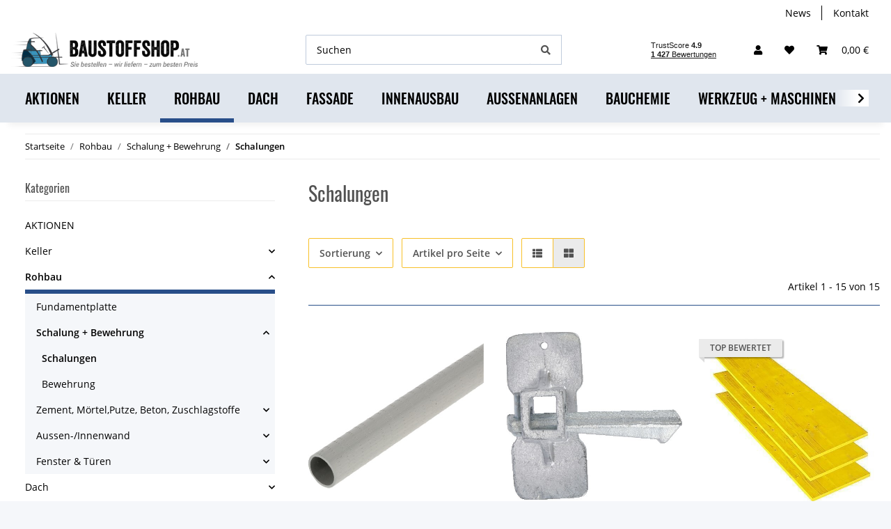

--- FILE ---
content_type: text/html; charset=utf-8
request_url: https://www.baustoffshop.at/Schalungen
body_size: 47519
content:
<!DOCTYPE html>
<html lang="de" itemscope itemtype="https://schema.org/CollectionPage">
    
    <head>
        
            <meta http-equiv="content-type" content="text/html; charset=utf-8">
            <meta name="description" itemprop="description" content="Schalungen: Abstandsrohr 22/26mm - Schalschloss 105X42mm - Beton Schaltafel 2000x500x27mm (Selbstabholung 1100 Wien) - Beton Schaltafel 2500x500x27mm (Selbs">
                        <meta name="viewport" content="width=device-width, initial-scale=1.0">
            <meta http-equiv="X-UA-Compatible" content="IE=edge">
                        <meta name="robots" content="index, follow">

            <meta itemprop="url" content="https://www.baustoffshop.at/Schalungen">
            
                <meta name="theme-color" content="#1C1D2C">
            
            <meta property="og:type" content="website">
            <meta property="og:site_name" content="Schalungen - Baustoffshop.at - Baustoffe Online, Sie bestellen - wir ">
            <meta property="og:title" content="Schalungen - Baustoffshop.at - Baustoffe Online, Sie bestellen - wir ">
            <meta property="og:description" content="Schalungen: Abstandsrohr 22/26mm - Schalschloss 105X42mm - Beton Schaltafel 2000x500x27mm (Selbstabholung 1100 Wien) - Beton Schaltafel 2500x500x27mm (Selbs">
            <meta property="og:url" content="https://www.baustoffshop.at/Schalungen">

                                                                                                                        
                            <meta itemprop="image" content="https://www.baustoffshop.at/bilder/intern/shoplogo/logo 1.png">
                <meta property="og:image" content="https://www.baustoffshop.at/bilder/intern/shoplogo/logo 1.png">
                    

        <title itemprop="name">Schalungen - Baustoffshop.at - Baustoffe Online, Sie bestellen - wir </title>

                    <link rel="canonical" href="https://www.baustoffshop.at/Schalungen">
        
        

        
            <link rel="icon" href="https://www.baustoffshop.at/templates/baustoffshop/themes/base/images/favicon.ico">
        

        
                                                    
                <style id="criticalCSS">
                    
                        :root{--blue: #007bff;--indigo: #6610f2;--purple: #6f42c1;--pink: #e83e8c;--red: #dc3545;--orange: #fd7e14;--yellow: #ffc107;--green: #28a745;--teal: #20c997;--cyan: #17a2b8;--white: #fff;--gray: #707070;--gray-dark: #343a40;--primary: #284E89;--secondary: #F8C028;--success: #1C871E;--info: #525252;--warning: #f39932;--danger: #b90000;--light: #f5f7fa;--dark: #525252;--gray: #707070;--gray-light: #f5f7fa;--gray-medium: #ebebeb;--gray-dark: #9b9b9b;--gray-darker: #525252;--breakpoint-xs: 0;--breakpoint-sm: 576px;--breakpoint-md: 768px;--breakpoint-lg: 992px;--breakpoint-xl: 1300px;--font-family-sans-serif: "Open Sans", sans-serif;--font-family-monospace: SFMono-Regular, Menlo, Monaco, Consolas, "Liberation Mono", "Courier New", monospace}*,*::before,*::after{box-sizing:border-box}html{font-family:sans-serif;line-height:1.15;-webkit-text-size-adjust:100%;-webkit-tap-highlight-color:rgba(0, 0, 0, 0)}article,aside,figcaption,figure,footer,header,hgroup,main,nav,section{display:block}body{margin:0;font-family:"Open Sans", sans-serif;font-size:0.875rem;font-weight:400;line-height:1.5;color:#000;text-align:left;background-color:#f5f7fa}[tabindex="-1"]:focus:not(:focus-visible){outline:0 !important}hr{box-sizing:content-box;height:0;overflow:visible}h1,h2,h3,h4,h5,h6{margin-top:0;margin-bottom:1rem}p{margin-top:0;margin-bottom:1rem}abbr[title],abbr[data-original-title]{text-decoration:underline;text-decoration:underline dotted;cursor:help;border-bottom:0;text-decoration-skip-ink:none}address{margin-bottom:1rem;font-style:normal;line-height:inherit}ol,ul,dl{margin-top:0;margin-bottom:1rem}ol ol,ul ul,ol ul,ul ol{margin-bottom:0}dt{font-weight:700}dd{margin-bottom:0.5rem;margin-left:0}blockquote{margin:0 0 1rem}b,strong{font-weight:bolder}small{font-size:80%}sub,sup{position:relative;font-size:75%;line-height:0;vertical-align:baseline}sub{bottom:-0.25em}sup{top:-0.5em}a{color:#000;text-decoration:underline;background-color:transparent}a:hover{color:#284E89;text-decoration:underline}a:not([href]):not([class]){color:inherit;text-decoration:none}a:not([href]):not([class]):hover{color:inherit;text-decoration:none}pre,code,kbd,samp{font-family:SFMono-Regular, Menlo, Monaco, Consolas, "Liberation Mono", "Courier New", monospace;font-size:1em}pre{margin-top:0;margin-bottom:1rem;overflow:auto;-ms-overflow-style:scrollbar}figure{margin:0 0 1rem}img{vertical-align:middle;border-style:none}svg{overflow:hidden;vertical-align:middle}table{border-collapse:collapse}caption{padding-top:0.75rem;padding-bottom:0.75rem;color:#707070;text-align:left;caption-side:bottom}th{text-align:inherit;text-align:-webkit-match-parent}label{display:inline-block;margin-bottom:0.5rem}button{border-radius:0}button:focus:not(:focus-visible){outline:0}input,button,select,optgroup,textarea{margin:0;font-family:inherit;font-size:inherit;line-height:inherit}button,input{overflow:visible}button,select{text-transform:none}[role="button"]{cursor:pointer}select{word-wrap:normal}button,[type="button"],[type="reset"],[type="submit"]{-webkit-appearance:button}button:not(:disabled),[type="button"]:not(:disabled),[type="reset"]:not(:disabled),[type="submit"]:not(:disabled){cursor:pointer}button::-moz-focus-inner,[type="button"]::-moz-focus-inner,[type="reset"]::-moz-focus-inner,[type="submit"]::-moz-focus-inner{padding:0;border-style:none}input[type="radio"],input[type="checkbox"]{box-sizing:border-box;padding:0}textarea{overflow:auto;resize:vertical}fieldset{min-width:0;padding:0;margin:0;border:0}legend{display:block;width:100%;max-width:100%;padding:0;margin-bottom:0.5rem;font-size:1.5rem;line-height:inherit;color:inherit;white-space:normal}progress{vertical-align:baseline}[type="number"]::-webkit-inner-spin-button,[type="number"]::-webkit-outer-spin-button{height:auto}[type="search"]{outline-offset:-2px;-webkit-appearance:none}[type="search"]::-webkit-search-decoration{-webkit-appearance:none}::-webkit-file-upload-button{font:inherit;-webkit-appearance:button}output{display:inline-block}summary{display:list-item;cursor:pointer}template{display:none}[hidden]{display:none !important}.img-fluid{max-width:100%;height:auto}.img-thumbnail{padding:0.25rem;background-color:#f5f7fa;border:1px solid #dee2e6;border-radius:0.125rem;box-shadow:0 1px 2px rgba(0, 0, 0, 0.075);max-width:100%;height:auto}.figure{display:inline-block}.figure-img{margin-bottom:0.5rem;line-height:1}.figure-caption{font-size:90%;color:#707070}code{font-size:87.5%;color:#e83e8c;word-wrap:break-word}a>code{color:inherit}kbd{padding:0.2rem 0.4rem;font-size:87.5%;color:#fff;background-color:#212529;border-radius:0.125rem;box-shadow:inset 0 -0.1rem 0 rgba(0, 0, 0, 0.25)}kbd kbd{padding:0;font-size:100%;font-weight:700;box-shadow:none}pre{display:block;font-size:87.5%;color:#212529}pre code{font-size:inherit;color:inherit;word-break:normal}.pre-scrollable{max-height:340px;overflow-y:scroll}.container,.container-fluid,.container-sm,.container-md,.container-lg,.container-xl{width:100%;padding-right:1rem;padding-left:1rem;margin-right:auto;margin-left:auto}@media (min-width:576px){.container,.container-sm{max-width:97vw}}@media (min-width:768px){.container,.container-sm,.container-md{max-width:720px}}@media (min-width:992px){.container,.container-sm,.container-md,.container-lg{max-width:960px}}@media (min-width:1300px){.container,.container-sm,.container-md,.container-lg,.container-xl{max-width:1250px}}.row{display:flex;flex-wrap:wrap;margin-right:-1rem;margin-left:-1rem}.no-gutters{margin-right:0;margin-left:0}.no-gutters>.col,.no-gutters>[class*="col-"]{padding-right:0;padding-left:0}.col-1,.col-2,.col-3,.col-4,.col-5,.col-6,.col-7,.col-8,.col-9,.col-10,.col-11,.col-12,.col,.col-auto,.col-sm-1,.col-sm-2,.col-sm-3,.col-sm-4,.col-sm-5,.col-sm-6,.col-sm-7,.col-sm-8,.col-sm-9,.col-sm-10,.col-sm-11,.col-sm-12,.col-sm,.col-sm-auto,.col-md-1,.col-md-2,.col-md-3,.col-md-4,.col-md-5,.col-md-6,.col-md-7,.col-md-8,.col-md-9,.col-md-10,.col-md-11,.col-md-12,.col-md,.col-md-auto,.col-lg-1,.col-lg-2,.col-lg-3,.col-lg-4,.col-lg-5,.col-lg-6,.col-lg-7,.col-lg-8,.col-lg-9,.col-lg-10,.col-lg-11,.col-lg-12,.col-lg,.col-lg-auto,.col-xl-1,.col-xl-2,.col-xl-3,.col-xl-4,.col-xl-5,.col-xl-6,.col-xl-7,.col-xl-8,.col-xl-9,.col-xl-10,.col-xl-11,.col-xl-12,.col-xl,.col-xl-auto{position:relative;width:100%;padding-right:1rem;padding-left:1rem}.col{flex-basis:0;flex-grow:1;max-width:100%}.row-cols-1>*{flex:0 0 100%;max-width:100%}.row-cols-2>*{flex:0 0 50%;max-width:50%}.row-cols-3>*{flex:0 0 33.3333333333%;max-width:33.3333333333%}.row-cols-4>*{flex:0 0 25%;max-width:25%}.row-cols-5>*{flex:0 0 20%;max-width:20%}.row-cols-6>*{flex:0 0 16.6666666667%;max-width:16.6666666667%}.col-auto{flex:0 0 auto;width:auto;max-width:100%}.col-1{flex:0 0 8.33333333%;max-width:8.33333333%}.col-2{flex:0 0 16.66666667%;max-width:16.66666667%}.col-3{flex:0 0 25%;max-width:25%}.col-4{flex:0 0 33.33333333%;max-width:33.33333333%}.col-5{flex:0 0 41.66666667%;max-width:41.66666667%}.col-6{flex:0 0 50%;max-width:50%}.col-7{flex:0 0 58.33333333%;max-width:58.33333333%}.col-8{flex:0 0 66.66666667%;max-width:66.66666667%}.col-9{flex:0 0 75%;max-width:75%}.col-10{flex:0 0 83.33333333%;max-width:83.33333333%}.col-11{flex:0 0 91.66666667%;max-width:91.66666667%}.col-12{flex:0 0 100%;max-width:100%}.order-first{order:-1}.order-last{order:13}.order-0{order:0}.order-1{order:1}.order-2{order:2}.order-3{order:3}.order-4{order:4}.order-5{order:5}.order-6{order:6}.order-7{order:7}.order-8{order:8}.order-9{order:9}.order-10{order:10}.order-11{order:11}.order-12{order:12}.offset-1{margin-left:8.33333333%}.offset-2{margin-left:16.66666667%}.offset-3{margin-left:25%}.offset-4{margin-left:33.33333333%}.offset-5{margin-left:41.66666667%}.offset-6{margin-left:50%}.offset-7{margin-left:58.33333333%}.offset-8{margin-left:66.66666667%}.offset-9{margin-left:75%}.offset-10{margin-left:83.33333333%}.offset-11{margin-left:91.66666667%}@media (min-width:576px){.col-sm{flex-basis:0;flex-grow:1;max-width:100%}.row-cols-sm-1>*{flex:0 0 100%;max-width:100%}.row-cols-sm-2>*{flex:0 0 50%;max-width:50%}.row-cols-sm-3>*{flex:0 0 33.3333333333%;max-width:33.3333333333%}.row-cols-sm-4>*{flex:0 0 25%;max-width:25%}.row-cols-sm-5>*{flex:0 0 20%;max-width:20%}.row-cols-sm-6>*{flex:0 0 16.6666666667%;max-width:16.6666666667%}.col-sm-auto{flex:0 0 auto;width:auto;max-width:100%}.col-sm-1{flex:0 0 8.33333333%;max-width:8.33333333%}.col-sm-2{flex:0 0 16.66666667%;max-width:16.66666667%}.col-sm-3{flex:0 0 25%;max-width:25%}.col-sm-4{flex:0 0 33.33333333%;max-width:33.33333333%}.col-sm-5{flex:0 0 41.66666667%;max-width:41.66666667%}.col-sm-6{flex:0 0 50%;max-width:50%}.col-sm-7{flex:0 0 58.33333333%;max-width:58.33333333%}.col-sm-8{flex:0 0 66.66666667%;max-width:66.66666667%}.col-sm-9{flex:0 0 75%;max-width:75%}.col-sm-10{flex:0 0 83.33333333%;max-width:83.33333333%}.col-sm-11{flex:0 0 91.66666667%;max-width:91.66666667%}.col-sm-12{flex:0 0 100%;max-width:100%}.order-sm-first{order:-1}.order-sm-last{order:13}.order-sm-0{order:0}.order-sm-1{order:1}.order-sm-2{order:2}.order-sm-3{order:3}.order-sm-4{order:4}.order-sm-5{order:5}.order-sm-6{order:6}.order-sm-7{order:7}.order-sm-8{order:8}.order-sm-9{order:9}.order-sm-10{order:10}.order-sm-11{order:11}.order-sm-12{order:12}.offset-sm-0{margin-left:0}.offset-sm-1{margin-left:8.33333333%}.offset-sm-2{margin-left:16.66666667%}.offset-sm-3{margin-left:25%}.offset-sm-4{margin-left:33.33333333%}.offset-sm-5{margin-left:41.66666667%}.offset-sm-6{margin-left:50%}.offset-sm-7{margin-left:58.33333333%}.offset-sm-8{margin-left:66.66666667%}.offset-sm-9{margin-left:75%}.offset-sm-10{margin-left:83.33333333%}.offset-sm-11{margin-left:91.66666667%}}@media (min-width:768px){.col-md{flex-basis:0;flex-grow:1;max-width:100%}.row-cols-md-1>*{flex:0 0 100%;max-width:100%}.row-cols-md-2>*{flex:0 0 50%;max-width:50%}.row-cols-md-3>*{flex:0 0 33.3333333333%;max-width:33.3333333333%}.row-cols-md-4>*{flex:0 0 25%;max-width:25%}.row-cols-md-5>*{flex:0 0 20%;max-width:20%}.row-cols-md-6>*{flex:0 0 16.6666666667%;max-width:16.6666666667%}.col-md-auto{flex:0 0 auto;width:auto;max-width:100%}.col-md-1{flex:0 0 8.33333333%;max-width:8.33333333%}.col-md-2{flex:0 0 16.66666667%;max-width:16.66666667%}.col-md-3{flex:0 0 25%;max-width:25%}.col-md-4{flex:0 0 33.33333333%;max-width:33.33333333%}.col-md-5{flex:0 0 41.66666667%;max-width:41.66666667%}.col-md-6{flex:0 0 50%;max-width:50%}.col-md-7{flex:0 0 58.33333333%;max-width:58.33333333%}.col-md-8{flex:0 0 66.66666667%;max-width:66.66666667%}.col-md-9{flex:0 0 75%;max-width:75%}.col-md-10{flex:0 0 83.33333333%;max-width:83.33333333%}.col-md-11{flex:0 0 91.66666667%;max-width:91.66666667%}.col-md-12{flex:0 0 100%;max-width:100%}.order-md-first{order:-1}.order-md-last{order:13}.order-md-0{order:0}.order-md-1{order:1}.order-md-2{order:2}.order-md-3{order:3}.order-md-4{order:4}.order-md-5{order:5}.order-md-6{order:6}.order-md-7{order:7}.order-md-8{order:8}.order-md-9{order:9}.order-md-10{order:10}.order-md-11{order:11}.order-md-12{order:12}.offset-md-0{margin-left:0}.offset-md-1{margin-left:8.33333333%}.offset-md-2{margin-left:16.66666667%}.offset-md-3{margin-left:25%}.offset-md-4{margin-left:33.33333333%}.offset-md-5{margin-left:41.66666667%}.offset-md-6{margin-left:50%}.offset-md-7{margin-left:58.33333333%}.offset-md-8{margin-left:66.66666667%}.offset-md-9{margin-left:75%}.offset-md-10{margin-left:83.33333333%}.offset-md-11{margin-left:91.66666667%}}@media (min-width:992px){.col-lg{flex-basis:0;flex-grow:1;max-width:100%}.row-cols-lg-1>*{flex:0 0 100%;max-width:100%}.row-cols-lg-2>*{flex:0 0 50%;max-width:50%}.row-cols-lg-3>*{flex:0 0 33.3333333333%;max-width:33.3333333333%}.row-cols-lg-4>*{flex:0 0 25%;max-width:25%}.row-cols-lg-5>*{flex:0 0 20%;max-width:20%}.row-cols-lg-6>*{flex:0 0 16.6666666667%;max-width:16.6666666667%}.col-lg-auto{flex:0 0 auto;width:auto;max-width:100%}.col-lg-1{flex:0 0 8.33333333%;max-width:8.33333333%}.col-lg-2{flex:0 0 16.66666667%;max-width:16.66666667%}.col-lg-3{flex:0 0 25%;max-width:25%}.col-lg-4{flex:0 0 33.33333333%;max-width:33.33333333%}.col-lg-5{flex:0 0 41.66666667%;max-width:41.66666667%}.col-lg-6{flex:0 0 50%;max-width:50%}.col-lg-7{flex:0 0 58.33333333%;max-width:58.33333333%}.col-lg-8{flex:0 0 66.66666667%;max-width:66.66666667%}.col-lg-9{flex:0 0 75%;max-width:75%}.col-lg-10{flex:0 0 83.33333333%;max-width:83.33333333%}.col-lg-11{flex:0 0 91.66666667%;max-width:91.66666667%}.col-lg-12{flex:0 0 100%;max-width:100%}.order-lg-first{order:-1}.order-lg-last{order:13}.order-lg-0{order:0}.order-lg-1{order:1}.order-lg-2{order:2}.order-lg-3{order:3}.order-lg-4{order:4}.order-lg-5{order:5}.order-lg-6{order:6}.order-lg-7{order:7}.order-lg-8{order:8}.order-lg-9{order:9}.order-lg-10{order:10}.order-lg-11{order:11}.order-lg-12{order:12}.offset-lg-0{margin-left:0}.offset-lg-1{margin-left:8.33333333%}.offset-lg-2{margin-left:16.66666667%}.offset-lg-3{margin-left:25%}.offset-lg-4{margin-left:33.33333333%}.offset-lg-5{margin-left:41.66666667%}.offset-lg-6{margin-left:50%}.offset-lg-7{margin-left:58.33333333%}.offset-lg-8{margin-left:66.66666667%}.offset-lg-9{margin-left:75%}.offset-lg-10{margin-left:83.33333333%}.offset-lg-11{margin-left:91.66666667%}}@media (min-width:1300px){.col-xl{flex-basis:0;flex-grow:1;max-width:100%}.row-cols-xl-1>*{flex:0 0 100%;max-width:100%}.row-cols-xl-2>*{flex:0 0 50%;max-width:50%}.row-cols-xl-3>*{flex:0 0 33.3333333333%;max-width:33.3333333333%}.row-cols-xl-4>*{flex:0 0 25%;max-width:25%}.row-cols-xl-5>*{flex:0 0 20%;max-width:20%}.row-cols-xl-6>*{flex:0 0 16.6666666667%;max-width:16.6666666667%}.col-xl-auto{flex:0 0 auto;width:auto;max-width:100%}.col-xl-1{flex:0 0 8.33333333%;max-width:8.33333333%}.col-xl-2{flex:0 0 16.66666667%;max-width:16.66666667%}.col-xl-3{flex:0 0 25%;max-width:25%}.col-xl-4{flex:0 0 33.33333333%;max-width:33.33333333%}.col-xl-5{flex:0 0 41.66666667%;max-width:41.66666667%}.col-xl-6{flex:0 0 50%;max-width:50%}.col-xl-7{flex:0 0 58.33333333%;max-width:58.33333333%}.col-xl-8{flex:0 0 66.66666667%;max-width:66.66666667%}.col-xl-9{flex:0 0 75%;max-width:75%}.col-xl-10{flex:0 0 83.33333333%;max-width:83.33333333%}.col-xl-11{flex:0 0 91.66666667%;max-width:91.66666667%}.col-xl-12{flex:0 0 100%;max-width:100%}.order-xl-first{order:-1}.order-xl-last{order:13}.order-xl-0{order:0}.order-xl-1{order:1}.order-xl-2{order:2}.order-xl-3{order:3}.order-xl-4{order:4}.order-xl-5{order:5}.order-xl-6{order:6}.order-xl-7{order:7}.order-xl-8{order:8}.order-xl-9{order:9}.order-xl-10{order:10}.order-xl-11{order:11}.order-xl-12{order:12}.offset-xl-0{margin-left:0}.offset-xl-1{margin-left:8.33333333%}.offset-xl-2{margin-left:16.66666667%}.offset-xl-3{margin-left:25%}.offset-xl-4{margin-left:33.33333333%}.offset-xl-5{margin-left:41.66666667%}.offset-xl-6{margin-left:50%}.offset-xl-7{margin-left:58.33333333%}.offset-xl-8{margin-left:66.66666667%}.offset-xl-9{margin-left:75%}.offset-xl-10{margin-left:83.33333333%}.offset-xl-11{margin-left:91.66666667%}}.nav{display:flex;flex-wrap:wrap;padding-left:0;margin-bottom:0;list-style:none}.nav-link{display:block;padding:0.5rem 1rem;text-decoration:none}.nav-link:hover,.nav-link:focus{text-decoration:none}.nav-link.disabled{color:#707070;pointer-events:none;cursor:default}.nav-tabs{border-bottom:1px solid #dee2e6}.nav-tabs .nav-link{margin-bottom:-1px;border:1px solid transparent;border-top-left-radius:0;border-top-right-radius:0}.nav-tabs .nav-link:hover,.nav-tabs .nav-link:focus{border-color:transparent}.nav-tabs .nav-link.disabled{color:#707070;background-color:transparent;border-color:transparent}.nav-tabs .nav-link.active,.nav-tabs .nav-item.show .nav-link{color:#000;background-color:transparent;border-color:#284E89}.nav-tabs .dropdown-menu{margin-top:-1px;border-top-left-radius:0;border-top-right-radius:0}.nav-pills .nav-link{border-radius:0.125rem}.nav-pills .nav-link.active,.nav-pills .show>.nav-link{color:#fff;background-color:#284E89}.nav-fill>.nav-link,.nav-fill .nav-item{flex:1 1 auto;text-align:center}.nav-justified>.nav-link,.nav-justified .nav-item{flex-basis:0;flex-grow:1;text-align:center}.tab-content>.tab-pane{display:none}.tab-content>.active{display:block}.navbar{position:relative;display:flex;flex-wrap:wrap;align-items:center;justify-content:space-between;padding:0.4rem 1rem}.navbar .container,.navbar .container-fluid,.navbar .container-sm,.navbar .container-md,.navbar .container-lg,.navbar .container-xl,.navbar>.container-sm,.navbar>.container-md,.navbar>.container-lg,.navbar>.container-xl{display:flex;flex-wrap:wrap;align-items:center;justify-content:space-between}.navbar-brand{display:inline-block;padding-top:0.40625rem;padding-bottom:0.40625rem;margin-right:1rem;font-size:1rem;line-height:inherit;white-space:nowrap}.navbar-brand:hover,.navbar-brand:focus{text-decoration:none}.navbar-nav{display:flex;flex-direction:column;padding-left:0;margin-bottom:0;list-style:none}.navbar-nav .nav-link{padding-right:0;padding-left:0}.navbar-nav .dropdown-menu{position:static;float:none}.navbar-text{display:inline-block;padding-top:0.5rem;padding-bottom:0.5rem}.navbar-collapse{flex-basis:100%;flex-grow:1;align-items:center}.navbar-toggler{padding:0.25rem 0.75rem;font-size:1rem;line-height:1;background-color:transparent;border:1px solid transparent;border-radius:0.125rem}.navbar-toggler:hover,.navbar-toggler:focus{text-decoration:none}.navbar-toggler-icon{display:inline-block;width:1.5em;height:1.5em;vertical-align:middle;content:"";background:50% / 100% 100% no-repeat}.navbar-nav-scroll{max-height:75vh;overflow-y:auto}@media (max-width:575.98px){.navbar-expand-sm>.container,.navbar-expand-sm>.container-fluid,.navbar-expand-sm>.container-sm,.navbar-expand-sm>.container-md,.navbar-expand-sm>.container-lg,.navbar-expand-sm>.container-xl{padding-right:0;padding-left:0}}@media (min-width:576px){.navbar-expand-sm{flex-flow:row nowrap;justify-content:flex-start}.navbar-expand-sm .navbar-nav{flex-direction:row}.navbar-expand-sm .navbar-nav .dropdown-menu{position:absolute}.navbar-expand-sm .navbar-nav .nav-link{padding-right:1.5rem;padding-left:1.5rem}.navbar-expand-sm>.container,.navbar-expand-sm>.container-fluid,.navbar-expand-sm>.container-sm,.navbar-expand-sm>.container-md,.navbar-expand-sm>.container-lg,.navbar-expand-sm>.container-xl{flex-wrap:nowrap}.navbar-expand-sm .navbar-nav-scroll{overflow:visible}.navbar-expand-sm .navbar-collapse{display:flex !important;flex-basis:auto}.navbar-expand-sm .navbar-toggler{display:none}}@media (max-width:767.98px){.navbar-expand-md>.container,.navbar-expand-md>.container-fluid,.navbar-expand-md>.container-sm,.navbar-expand-md>.container-md,.navbar-expand-md>.container-lg,.navbar-expand-md>.container-xl{padding-right:0;padding-left:0}}@media (min-width:768px){.navbar-expand-md{flex-flow:row nowrap;justify-content:flex-start}.navbar-expand-md .navbar-nav{flex-direction:row}.navbar-expand-md .navbar-nav .dropdown-menu{position:absolute}.navbar-expand-md .navbar-nav .nav-link{padding-right:1.5rem;padding-left:1.5rem}.navbar-expand-md>.container,.navbar-expand-md>.container-fluid,.navbar-expand-md>.container-sm,.navbar-expand-md>.container-md,.navbar-expand-md>.container-lg,.navbar-expand-md>.container-xl{flex-wrap:nowrap}.navbar-expand-md .navbar-nav-scroll{overflow:visible}.navbar-expand-md .navbar-collapse{display:flex !important;flex-basis:auto}.navbar-expand-md .navbar-toggler{display:none}}@media (max-width:991.98px){.navbar-expand-lg>.container,.navbar-expand-lg>.container-fluid,.navbar-expand-lg>.container-sm,.navbar-expand-lg>.container-md,.navbar-expand-lg>.container-lg,.navbar-expand-lg>.container-xl{padding-right:0;padding-left:0}}@media (min-width:992px){.navbar-expand-lg{flex-flow:row nowrap;justify-content:flex-start}.navbar-expand-lg .navbar-nav{flex-direction:row}.navbar-expand-lg .navbar-nav .dropdown-menu{position:absolute}.navbar-expand-lg .navbar-nav .nav-link{padding-right:1.5rem;padding-left:1.5rem}.navbar-expand-lg>.container,.navbar-expand-lg>.container-fluid,.navbar-expand-lg>.container-sm,.navbar-expand-lg>.container-md,.navbar-expand-lg>.container-lg,.navbar-expand-lg>.container-xl{flex-wrap:nowrap}.navbar-expand-lg .navbar-nav-scroll{overflow:visible}.navbar-expand-lg .navbar-collapse{display:flex !important;flex-basis:auto}.navbar-expand-lg .navbar-toggler{display:none}}@media (max-width:1299.98px){.navbar-expand-xl>.container,.navbar-expand-xl>.container-fluid,.navbar-expand-xl>.container-sm,.navbar-expand-xl>.container-md,.navbar-expand-xl>.container-lg,.navbar-expand-xl>.container-xl{padding-right:0;padding-left:0}}@media (min-width:1300px){.navbar-expand-xl{flex-flow:row nowrap;justify-content:flex-start}.navbar-expand-xl .navbar-nav{flex-direction:row}.navbar-expand-xl .navbar-nav .dropdown-menu{position:absolute}.navbar-expand-xl .navbar-nav .nav-link{padding-right:1.5rem;padding-left:1.5rem}.navbar-expand-xl>.container,.navbar-expand-xl>.container-fluid,.navbar-expand-xl>.container-sm,.navbar-expand-xl>.container-md,.navbar-expand-xl>.container-lg,.navbar-expand-xl>.container-xl{flex-wrap:nowrap}.navbar-expand-xl .navbar-nav-scroll{overflow:visible}.navbar-expand-xl .navbar-collapse{display:flex !important;flex-basis:auto}.navbar-expand-xl .navbar-toggler{display:none}}.navbar-expand{flex-flow:row nowrap;justify-content:flex-start}.navbar-expand>.container,.navbar-expand>.container-fluid,.navbar-expand>.container-sm,.navbar-expand>.container-md,.navbar-expand>.container-lg,.navbar-expand>.container-xl{padding-right:0;padding-left:0}.navbar-expand .navbar-nav{flex-direction:row}.navbar-expand .navbar-nav .dropdown-menu{position:absolute}.navbar-expand .navbar-nav .nav-link{padding-right:1.5rem;padding-left:1.5rem}.navbar-expand>.container,.navbar-expand>.container-fluid,.navbar-expand>.container-sm,.navbar-expand>.container-md,.navbar-expand>.container-lg,.navbar-expand>.container-xl{flex-wrap:nowrap}.navbar-expand .navbar-nav-scroll{overflow:visible}.navbar-expand .navbar-collapse{display:flex !important;flex-basis:auto}.navbar-expand .navbar-toggler{display:none}.navbar-light .navbar-brand{color:rgba(0, 0, 0, 0.9)}.navbar-light .navbar-brand:hover,.navbar-light .navbar-brand:focus{color:rgba(0, 0, 0, 0.9)}.navbar-light .navbar-nav .nav-link{color:#525252}.navbar-light .navbar-nav .nav-link:hover,.navbar-light .navbar-nav .nav-link:focus{color:#284E89}.navbar-light .navbar-nav .nav-link.disabled{color:rgba(0, 0, 0, 0.3)}.navbar-light .navbar-nav .show>.nav-link,.navbar-light .navbar-nav .active>.nav-link,.navbar-light .navbar-nav .nav-link.show,.navbar-light .navbar-nav .nav-link.active{color:rgba(0, 0, 0, 0.9)}.navbar-light .navbar-toggler{color:#525252;border-color:rgba(0, 0, 0, 0.1)}.navbar-light .navbar-toggler-icon{background-image:url("data:image/svg+xml,%3csvg xmlns='http://www.w3.org/2000/svg' width='30' height='30' viewBox='0 0 30 30'%3e%3cpath stroke='%23525252' stroke-linecap='round' stroke-miterlimit='10' stroke-width='2' d='M4 7h22M4 15h22M4 23h22'/%3e%3c/svg%3e")}.navbar-light .navbar-text{color:#525252}.navbar-light .navbar-text a{color:rgba(0, 0, 0, 0.9)}.navbar-light .navbar-text a:hover,.navbar-light .navbar-text a:focus{color:rgba(0, 0, 0, 0.9)}.navbar-dark .navbar-brand{color:#fff}.navbar-dark .navbar-brand:hover,.navbar-dark .navbar-brand:focus{color:#fff}.navbar-dark .navbar-nav .nav-link{color:rgba(255, 255, 255, 0.5)}.navbar-dark .navbar-nav .nav-link:hover,.navbar-dark .navbar-nav .nav-link:focus{color:rgba(255, 255, 255, 0.75)}.navbar-dark .navbar-nav .nav-link.disabled{color:rgba(255, 255, 255, 0.25)}.navbar-dark .navbar-nav .show>.nav-link,.navbar-dark .navbar-nav .active>.nav-link,.navbar-dark .navbar-nav .nav-link.show,.navbar-dark .navbar-nav .nav-link.active{color:#fff}.navbar-dark .navbar-toggler{color:rgba(255, 255, 255, 0.5);border-color:rgba(255, 255, 255, 0.1)}.navbar-dark .navbar-toggler-icon{background-image:url("data:image/svg+xml,%3csvg xmlns='http://www.w3.org/2000/svg' width='30' height='30' viewBox='0 0 30 30'%3e%3cpath stroke='rgba%28255, 255, 255, 0.5%29' stroke-linecap='round' stroke-miterlimit='10' stroke-width='2' d='M4 7h22M4 15h22M4 23h22'/%3e%3c/svg%3e")}.navbar-dark .navbar-text{color:rgba(255, 255, 255, 0.5)}.navbar-dark .navbar-text a{color:#fff}.navbar-dark .navbar-text a:hover,.navbar-dark .navbar-text a:focus{color:#fff}:root{--blue: #007bff;--indigo: #6610f2;--purple: #6f42c1;--pink: #e83e8c;--red: #dc3545;--orange: #fd7e14;--yellow: #ffc107;--green: #28a745;--teal: #20c997;--cyan: #17a2b8;--white: #fff;--gray: #707070;--gray-dark: #343a40;--primary: #284E89;--secondary: #F8C028;--success: #1C871E;--info: #525252;--warning: #f39932;--danger: #b90000;--light: #f5f7fa;--dark: #525252;--gray: #707070;--gray-light: #f5f7fa;--gray-medium: #ebebeb;--gray-dark: #9b9b9b;--gray-darker: #525252;--breakpoint-xs: 0;--breakpoint-sm: 576px;--breakpoint-md: 768px;--breakpoint-lg: 992px;--breakpoint-xl: 1300px;--font-family-sans-serif: "Open Sans", sans-serif;--font-family-monospace: SFMono-Regular, Menlo, Monaco, Consolas, "Liberation Mono", "Courier New", monospace}*,*::before,*::after{box-sizing:border-box}html{font-family:sans-serif;line-height:1.15;-webkit-text-size-adjust:100%;-webkit-tap-highlight-color:rgba(0, 0, 0, 0)}article,aside,figcaption,figure,footer,header,hgroup,main,nav,section{display:block}body{margin:0;font-family:"Open Sans", sans-serif;font-size:0.875rem;font-weight:400;line-height:1.5;color:#000;text-align:left;background-color:#f5f7fa}[tabindex="-1"]:focus:not(:focus-visible){outline:0 !important}hr{box-sizing:content-box;height:0;overflow:visible}h1,h2,h3,h4,h5,h6{margin-top:0;margin-bottom:1rem}p{margin-top:0;margin-bottom:1rem}abbr[title],abbr[data-original-title]{text-decoration:underline;text-decoration:underline dotted;cursor:help;border-bottom:0;text-decoration-skip-ink:none}address{margin-bottom:1rem;font-style:normal;line-height:inherit}ol,ul,dl{margin-top:0;margin-bottom:1rem}ol ol,ul ul,ol ul,ul ol{margin-bottom:0}dt{font-weight:700}dd{margin-bottom:0.5rem;margin-left:0}blockquote{margin:0 0 1rem}b,strong{font-weight:bolder}small{font-size:80%}sub,sup{position:relative;font-size:75%;line-height:0;vertical-align:baseline}sub{bottom:-0.25em}sup{top:-0.5em}a{color:#000;text-decoration:underline;background-color:transparent}a:hover{color:#284E89;text-decoration:underline}a:not([href]):not([class]){color:inherit;text-decoration:none}a:not([href]):not([class]):hover{color:inherit;text-decoration:none}pre,code,kbd,samp{font-family:SFMono-Regular, Menlo, Monaco, Consolas, "Liberation Mono", "Courier New", monospace;font-size:1em}pre{margin-top:0;margin-bottom:1rem;overflow:auto;-ms-overflow-style:scrollbar}figure{margin:0 0 1rem}img{vertical-align:middle;border-style:none}svg{overflow:hidden;vertical-align:middle}table{border-collapse:collapse}caption{padding-top:0.75rem;padding-bottom:0.75rem;color:#707070;text-align:left;caption-side:bottom}th{text-align:inherit;text-align:-webkit-match-parent}label{display:inline-block;margin-bottom:0.5rem}button{border-radius:0}button:focus:not(:focus-visible){outline:0}input,button,select,optgroup,textarea{margin:0;font-family:inherit;font-size:inherit;line-height:inherit}button,input{overflow:visible}button,select{text-transform:none}[role="button"]{cursor:pointer}select{word-wrap:normal}button,[type="button"],[type="reset"],[type="submit"]{-webkit-appearance:button}button:not(:disabled),[type="button"]:not(:disabled),[type="reset"]:not(:disabled),[type="submit"]:not(:disabled){cursor:pointer}button::-moz-focus-inner,[type="button"]::-moz-focus-inner,[type="reset"]::-moz-focus-inner,[type="submit"]::-moz-focus-inner{padding:0;border-style:none}input[type="radio"],input[type="checkbox"]{box-sizing:border-box;padding:0}textarea{overflow:auto;resize:vertical}fieldset{min-width:0;padding:0;margin:0;border:0}legend{display:block;width:100%;max-width:100%;padding:0;margin-bottom:0.5rem;font-size:1.5rem;line-height:inherit;color:inherit;white-space:normal}progress{vertical-align:baseline}[type="number"]::-webkit-inner-spin-button,[type="number"]::-webkit-outer-spin-button{height:auto}[type="search"]{outline-offset:-2px;-webkit-appearance:none}[type="search"]::-webkit-search-decoration{-webkit-appearance:none}::-webkit-file-upload-button{font:inherit;-webkit-appearance:button}output{display:inline-block}summary{display:list-item;cursor:pointer}template{display:none}[hidden]{display:none !important}.img-fluid{max-width:100%;height:auto}.img-thumbnail{padding:0.25rem;background-color:#f5f7fa;border:1px solid #dee2e6;border-radius:0.125rem;box-shadow:0 1px 2px rgba(0, 0, 0, 0.075);max-width:100%;height:auto}.figure{display:inline-block}.figure-img{margin-bottom:0.5rem;line-height:1}.figure-caption{font-size:90%;color:#707070}code{font-size:87.5%;color:#e83e8c;word-wrap:break-word}a>code{color:inherit}kbd{padding:0.2rem 0.4rem;font-size:87.5%;color:#fff;background-color:#212529;border-radius:0.125rem;box-shadow:inset 0 -0.1rem 0 rgba(0, 0, 0, 0.25)}kbd kbd{padding:0;font-size:100%;font-weight:700;box-shadow:none}pre{display:block;font-size:87.5%;color:#212529}pre code{font-size:inherit;color:inherit;word-break:normal}.pre-scrollable{max-height:340px;overflow-y:scroll}.container,.container-fluid,.container-sm,.container-md,.container-lg,.container-xl{width:100%;padding-right:1rem;padding-left:1rem;margin-right:auto;margin-left:auto}@media (min-width:576px){.container,.container-sm{max-width:97vw}}@media (min-width:768px){.container,.container-sm,.container-md{max-width:720px}}@media (min-width:992px){.container,.container-sm,.container-md,.container-lg{max-width:960px}}@media (min-width:1300px){.container,.container-sm,.container-md,.container-lg,.container-xl{max-width:1250px}}.row{display:flex;flex-wrap:wrap;margin-right:-1rem;margin-left:-1rem}.no-gutters{margin-right:0;margin-left:0}.no-gutters>.col,.no-gutters>[class*="col-"]{padding-right:0;padding-left:0}.col-1,.col-2,.col-3,.col-4,.col-5,.col-6,.col-7,.col-8,.col-9,.col-10,.col-11,.col-12,.col,.col-auto,.col-sm-1,.col-sm-2,.col-sm-3,.col-sm-4,.col-sm-5,.col-sm-6,.col-sm-7,.col-sm-8,.col-sm-9,.col-sm-10,.col-sm-11,.col-sm-12,.col-sm,.col-sm-auto,.col-md-1,.col-md-2,.col-md-3,.col-md-4,.col-md-5,.col-md-6,.col-md-7,.col-md-8,.col-md-9,.col-md-10,.col-md-11,.col-md-12,.col-md,.col-md-auto,.col-lg-1,.col-lg-2,.col-lg-3,.col-lg-4,.col-lg-5,.col-lg-6,.col-lg-7,.col-lg-8,.col-lg-9,.col-lg-10,.col-lg-11,.col-lg-12,.col-lg,.col-lg-auto,.col-xl-1,.col-xl-2,.col-xl-3,.col-xl-4,.col-xl-5,.col-xl-6,.col-xl-7,.col-xl-8,.col-xl-9,.col-xl-10,.col-xl-11,.col-xl-12,.col-xl,.col-xl-auto{position:relative;width:100%;padding-right:1rem;padding-left:1rem}.col{flex-basis:0;flex-grow:1;max-width:100%}.row-cols-1>*{flex:0 0 100%;max-width:100%}.row-cols-2>*{flex:0 0 50%;max-width:50%}.row-cols-3>*{flex:0 0 33.3333333333%;max-width:33.3333333333%}.row-cols-4>*{flex:0 0 25%;max-width:25%}.row-cols-5>*{flex:0 0 20%;max-width:20%}.row-cols-6>*{flex:0 0 16.6666666667%;max-width:16.6666666667%}.col-auto{flex:0 0 auto;width:auto;max-width:100%}.col-1{flex:0 0 8.33333333%;max-width:8.33333333%}.col-2{flex:0 0 16.66666667%;max-width:16.66666667%}.col-3{flex:0 0 25%;max-width:25%}.col-4{flex:0 0 33.33333333%;max-width:33.33333333%}.col-5{flex:0 0 41.66666667%;max-width:41.66666667%}.col-6{flex:0 0 50%;max-width:50%}.col-7{flex:0 0 58.33333333%;max-width:58.33333333%}.col-8{flex:0 0 66.66666667%;max-width:66.66666667%}.col-9{flex:0 0 75%;max-width:75%}.col-10{flex:0 0 83.33333333%;max-width:83.33333333%}.col-11{flex:0 0 91.66666667%;max-width:91.66666667%}.col-12{flex:0 0 100%;max-width:100%}.order-first{order:-1}.order-last{order:13}.order-0{order:0}.order-1{order:1}.order-2{order:2}.order-3{order:3}.order-4{order:4}.order-5{order:5}.order-6{order:6}.order-7{order:7}.order-8{order:8}.order-9{order:9}.order-10{order:10}.order-11{order:11}.order-12{order:12}.offset-1{margin-left:8.33333333%}.offset-2{margin-left:16.66666667%}.offset-3{margin-left:25%}.offset-4{margin-left:33.33333333%}.offset-5{margin-left:41.66666667%}.offset-6{margin-left:50%}.offset-7{margin-left:58.33333333%}.offset-8{margin-left:66.66666667%}.offset-9{margin-left:75%}.offset-10{margin-left:83.33333333%}.offset-11{margin-left:91.66666667%}@media (min-width:576px){.col-sm{flex-basis:0;flex-grow:1;max-width:100%}.row-cols-sm-1>*{flex:0 0 100%;max-width:100%}.row-cols-sm-2>*{flex:0 0 50%;max-width:50%}.row-cols-sm-3>*{flex:0 0 33.3333333333%;max-width:33.3333333333%}.row-cols-sm-4>*{flex:0 0 25%;max-width:25%}.row-cols-sm-5>*{flex:0 0 20%;max-width:20%}.row-cols-sm-6>*{flex:0 0 16.6666666667%;max-width:16.6666666667%}.col-sm-auto{flex:0 0 auto;width:auto;max-width:100%}.col-sm-1{flex:0 0 8.33333333%;max-width:8.33333333%}.col-sm-2{flex:0 0 16.66666667%;max-width:16.66666667%}.col-sm-3{flex:0 0 25%;max-width:25%}.col-sm-4{flex:0 0 33.33333333%;max-width:33.33333333%}.col-sm-5{flex:0 0 41.66666667%;max-width:41.66666667%}.col-sm-6{flex:0 0 50%;max-width:50%}.col-sm-7{flex:0 0 58.33333333%;max-width:58.33333333%}.col-sm-8{flex:0 0 66.66666667%;max-width:66.66666667%}.col-sm-9{flex:0 0 75%;max-width:75%}.col-sm-10{flex:0 0 83.33333333%;max-width:83.33333333%}.col-sm-11{flex:0 0 91.66666667%;max-width:91.66666667%}.col-sm-12{flex:0 0 100%;max-width:100%}.order-sm-first{order:-1}.order-sm-last{order:13}.order-sm-0{order:0}.order-sm-1{order:1}.order-sm-2{order:2}.order-sm-3{order:3}.order-sm-4{order:4}.order-sm-5{order:5}.order-sm-6{order:6}.order-sm-7{order:7}.order-sm-8{order:8}.order-sm-9{order:9}.order-sm-10{order:10}.order-sm-11{order:11}.order-sm-12{order:12}.offset-sm-0{margin-left:0}.offset-sm-1{margin-left:8.33333333%}.offset-sm-2{margin-left:16.66666667%}.offset-sm-3{margin-left:25%}.offset-sm-4{margin-left:33.33333333%}.offset-sm-5{margin-left:41.66666667%}.offset-sm-6{margin-left:50%}.offset-sm-7{margin-left:58.33333333%}.offset-sm-8{margin-left:66.66666667%}.offset-sm-9{margin-left:75%}.offset-sm-10{margin-left:83.33333333%}.offset-sm-11{margin-left:91.66666667%}}@media (min-width:768px){.col-md{flex-basis:0;flex-grow:1;max-width:100%}.row-cols-md-1>*{flex:0 0 100%;max-width:100%}.row-cols-md-2>*{flex:0 0 50%;max-width:50%}.row-cols-md-3>*{flex:0 0 33.3333333333%;max-width:33.3333333333%}.row-cols-md-4>*{flex:0 0 25%;max-width:25%}.row-cols-md-5>*{flex:0 0 20%;max-width:20%}.row-cols-md-6>*{flex:0 0 16.6666666667%;max-width:16.6666666667%}.col-md-auto{flex:0 0 auto;width:auto;max-width:100%}.col-md-1{flex:0 0 8.33333333%;max-width:8.33333333%}.col-md-2{flex:0 0 16.66666667%;max-width:16.66666667%}.col-md-3{flex:0 0 25%;max-width:25%}.col-md-4{flex:0 0 33.33333333%;max-width:33.33333333%}.col-md-5{flex:0 0 41.66666667%;max-width:41.66666667%}.col-md-6{flex:0 0 50%;max-width:50%}.col-md-7{flex:0 0 58.33333333%;max-width:58.33333333%}.col-md-8{flex:0 0 66.66666667%;max-width:66.66666667%}.col-md-9{flex:0 0 75%;max-width:75%}.col-md-10{flex:0 0 83.33333333%;max-width:83.33333333%}.col-md-11{flex:0 0 91.66666667%;max-width:91.66666667%}.col-md-12{flex:0 0 100%;max-width:100%}.order-md-first{order:-1}.order-md-last{order:13}.order-md-0{order:0}.order-md-1{order:1}.order-md-2{order:2}.order-md-3{order:3}.order-md-4{order:4}.order-md-5{order:5}.order-md-6{order:6}.order-md-7{order:7}.order-md-8{order:8}.order-md-9{order:9}.order-md-10{order:10}.order-md-11{order:11}.order-md-12{order:12}.offset-md-0{margin-left:0}.offset-md-1{margin-left:8.33333333%}.offset-md-2{margin-left:16.66666667%}.offset-md-3{margin-left:25%}.offset-md-4{margin-left:33.33333333%}.offset-md-5{margin-left:41.66666667%}.offset-md-6{margin-left:50%}.offset-md-7{margin-left:58.33333333%}.offset-md-8{margin-left:66.66666667%}.offset-md-9{margin-left:75%}.offset-md-10{margin-left:83.33333333%}.offset-md-11{margin-left:91.66666667%}}@media (min-width:992px){.col-lg{flex-basis:0;flex-grow:1;max-width:100%}.row-cols-lg-1>*{flex:0 0 100%;max-width:100%}.row-cols-lg-2>*{flex:0 0 50%;max-width:50%}.row-cols-lg-3>*{flex:0 0 33.3333333333%;max-width:33.3333333333%}.row-cols-lg-4>*{flex:0 0 25%;max-width:25%}.row-cols-lg-5>*{flex:0 0 20%;max-width:20%}.row-cols-lg-6>*{flex:0 0 16.6666666667%;max-width:16.6666666667%}.col-lg-auto{flex:0 0 auto;width:auto;max-width:100%}.col-lg-1{flex:0 0 8.33333333%;max-width:8.33333333%}.col-lg-2{flex:0 0 16.66666667%;max-width:16.66666667%}.col-lg-3{flex:0 0 25%;max-width:25%}.col-lg-4{flex:0 0 33.33333333%;max-width:33.33333333%}.col-lg-5{flex:0 0 41.66666667%;max-width:41.66666667%}.col-lg-6{flex:0 0 50%;max-width:50%}.col-lg-7{flex:0 0 58.33333333%;max-width:58.33333333%}.col-lg-8{flex:0 0 66.66666667%;max-width:66.66666667%}.col-lg-9{flex:0 0 75%;max-width:75%}.col-lg-10{flex:0 0 83.33333333%;max-width:83.33333333%}.col-lg-11{flex:0 0 91.66666667%;max-width:91.66666667%}.col-lg-12{flex:0 0 100%;max-width:100%}.order-lg-first{order:-1}.order-lg-last{order:13}.order-lg-0{order:0}.order-lg-1{order:1}.order-lg-2{order:2}.order-lg-3{order:3}.order-lg-4{order:4}.order-lg-5{order:5}.order-lg-6{order:6}.order-lg-7{order:7}.order-lg-8{order:8}.order-lg-9{order:9}.order-lg-10{order:10}.order-lg-11{order:11}.order-lg-12{order:12}.offset-lg-0{margin-left:0}.offset-lg-1{margin-left:8.33333333%}.offset-lg-2{margin-left:16.66666667%}.offset-lg-3{margin-left:25%}.offset-lg-4{margin-left:33.33333333%}.offset-lg-5{margin-left:41.66666667%}.offset-lg-6{margin-left:50%}.offset-lg-7{margin-left:58.33333333%}.offset-lg-8{margin-left:66.66666667%}.offset-lg-9{margin-left:75%}.offset-lg-10{margin-left:83.33333333%}.offset-lg-11{margin-left:91.66666667%}}@media (min-width:1300px){.col-xl{flex-basis:0;flex-grow:1;max-width:100%}.row-cols-xl-1>*{flex:0 0 100%;max-width:100%}.row-cols-xl-2>*{flex:0 0 50%;max-width:50%}.row-cols-xl-3>*{flex:0 0 33.3333333333%;max-width:33.3333333333%}.row-cols-xl-4>*{flex:0 0 25%;max-width:25%}.row-cols-xl-5>*{flex:0 0 20%;max-width:20%}.row-cols-xl-6>*{flex:0 0 16.6666666667%;max-width:16.6666666667%}.col-xl-auto{flex:0 0 auto;width:auto;max-width:100%}.col-xl-1{flex:0 0 8.33333333%;max-width:8.33333333%}.col-xl-2{flex:0 0 16.66666667%;max-width:16.66666667%}.col-xl-3{flex:0 0 25%;max-width:25%}.col-xl-4{flex:0 0 33.33333333%;max-width:33.33333333%}.col-xl-5{flex:0 0 41.66666667%;max-width:41.66666667%}.col-xl-6{flex:0 0 50%;max-width:50%}.col-xl-7{flex:0 0 58.33333333%;max-width:58.33333333%}.col-xl-8{flex:0 0 66.66666667%;max-width:66.66666667%}.col-xl-9{flex:0 0 75%;max-width:75%}.col-xl-10{flex:0 0 83.33333333%;max-width:83.33333333%}.col-xl-11{flex:0 0 91.66666667%;max-width:91.66666667%}.col-xl-12{flex:0 0 100%;max-width:100%}.order-xl-first{order:-1}.order-xl-last{order:13}.order-xl-0{order:0}.order-xl-1{order:1}.order-xl-2{order:2}.order-xl-3{order:3}.order-xl-4{order:4}.order-xl-5{order:5}.order-xl-6{order:6}.order-xl-7{order:7}.order-xl-8{order:8}.order-xl-9{order:9}.order-xl-10{order:10}.order-xl-11{order:11}.order-xl-12{order:12}.offset-xl-0{margin-left:0}.offset-xl-1{margin-left:8.33333333%}.offset-xl-2{margin-left:16.66666667%}.offset-xl-3{margin-left:25%}.offset-xl-4{margin-left:33.33333333%}.offset-xl-5{margin-left:41.66666667%}.offset-xl-6{margin-left:50%}.offset-xl-7{margin-left:58.33333333%}.offset-xl-8{margin-left:66.66666667%}.offset-xl-9{margin-left:75%}.offset-xl-10{margin-left:83.33333333%}.offset-xl-11{margin-left:91.66666667%}}.nav{display:flex;flex-wrap:wrap;padding-left:0;margin-bottom:0;list-style:none}.nav-link{display:block;padding:0.5rem 1rem;text-decoration:none}.nav-link:hover,.nav-link:focus{text-decoration:none}.nav-link.disabled{color:#707070;pointer-events:none;cursor:default}.nav-tabs{border-bottom:1px solid #dee2e6}.nav-tabs .nav-link{margin-bottom:-1px;border:1px solid transparent;border-top-left-radius:0;border-top-right-radius:0}.nav-tabs .nav-link:hover,.nav-tabs .nav-link:focus{border-color:transparent}.nav-tabs .nav-link.disabled{color:#707070;background-color:transparent;border-color:transparent}.nav-tabs .nav-link.active,.nav-tabs .nav-item.show .nav-link{color:#000;background-color:transparent;border-color:#284E89}.nav-tabs .dropdown-menu{margin-top:-1px;border-top-left-radius:0;border-top-right-radius:0}.nav-pills .nav-link{border-radius:0.125rem}.nav-pills .nav-link.active,.nav-pills .show>.nav-link{color:#fff;background-color:#284E89}.nav-fill>.nav-link,.nav-fill .nav-item{flex:1 1 auto;text-align:center}.nav-justified>.nav-link,.nav-justified .nav-item{flex-basis:0;flex-grow:1;text-align:center}.tab-content>.tab-pane{display:none}.tab-content>.active{display:block}.navbar{position:relative;display:flex;flex-wrap:wrap;align-items:center;justify-content:space-between;padding:0.4rem 1rem}.navbar .container,.navbar .container-fluid,.navbar .container-sm,.navbar .container-md,.navbar .container-lg,.navbar .container-xl,.navbar>.container-sm,.navbar>.container-md,.navbar>.container-lg,.navbar>.container-xl{display:flex;flex-wrap:wrap;align-items:center;justify-content:space-between}.navbar-brand{display:inline-block;padding-top:0.40625rem;padding-bottom:0.40625rem;margin-right:1rem;font-size:1rem;line-height:inherit;white-space:nowrap}.navbar-brand:hover,.navbar-brand:focus{text-decoration:none}.navbar-nav{display:flex;flex-direction:column;padding-left:0;margin-bottom:0;list-style:none}.navbar-nav .nav-link{padding-right:0;padding-left:0}.navbar-nav .dropdown-menu{position:static;float:none}.navbar-text{display:inline-block;padding-top:0.5rem;padding-bottom:0.5rem}.navbar-collapse{flex-basis:100%;flex-grow:1;align-items:center}.navbar-toggler{padding:0.25rem 0.75rem;font-size:1rem;line-height:1;background-color:transparent;border:1px solid transparent;border-radius:0.125rem}.navbar-toggler:hover,.navbar-toggler:focus{text-decoration:none}.navbar-toggler-icon{display:inline-block;width:1.5em;height:1.5em;vertical-align:middle;content:"";background:50% / 100% 100% no-repeat}.navbar-nav-scroll{max-height:75vh;overflow-y:auto}@media (max-width:575.98px){.navbar-expand-sm>.container,.navbar-expand-sm>.container-fluid,.navbar-expand-sm>.container-sm,.navbar-expand-sm>.container-md,.navbar-expand-sm>.container-lg,.navbar-expand-sm>.container-xl{padding-right:0;padding-left:0}}@media (min-width:576px){.navbar-expand-sm{flex-flow:row nowrap;justify-content:flex-start}.navbar-expand-sm .navbar-nav{flex-direction:row}.navbar-expand-sm .navbar-nav .dropdown-menu{position:absolute}.navbar-expand-sm .navbar-nav .nav-link{padding-right:1.5rem;padding-left:1.5rem}.navbar-expand-sm>.container,.navbar-expand-sm>.container-fluid,.navbar-expand-sm>.container-sm,.navbar-expand-sm>.container-md,.navbar-expand-sm>.container-lg,.navbar-expand-sm>.container-xl{flex-wrap:nowrap}.navbar-expand-sm .navbar-nav-scroll{overflow:visible}.navbar-expand-sm .navbar-collapse{display:flex !important;flex-basis:auto}.navbar-expand-sm .navbar-toggler{display:none}}@media (max-width:767.98px){.navbar-expand-md>.container,.navbar-expand-md>.container-fluid,.navbar-expand-md>.container-sm,.navbar-expand-md>.container-md,.navbar-expand-md>.container-lg,.navbar-expand-md>.container-xl{padding-right:0;padding-left:0}}@media (min-width:768px){.navbar-expand-md{flex-flow:row nowrap;justify-content:flex-start}.navbar-expand-md .navbar-nav{flex-direction:row}.navbar-expand-md .navbar-nav .dropdown-menu{position:absolute}.navbar-expand-md .navbar-nav .nav-link{padding-right:1.5rem;padding-left:1.5rem}.navbar-expand-md>.container,.navbar-expand-md>.container-fluid,.navbar-expand-md>.container-sm,.navbar-expand-md>.container-md,.navbar-expand-md>.container-lg,.navbar-expand-md>.container-xl{flex-wrap:nowrap}.navbar-expand-md .navbar-nav-scroll{overflow:visible}.navbar-expand-md .navbar-collapse{display:flex !important;flex-basis:auto}.navbar-expand-md .navbar-toggler{display:none}}@media (max-width:991.98px){.navbar-expand-lg>.container,.navbar-expand-lg>.container-fluid,.navbar-expand-lg>.container-sm,.navbar-expand-lg>.container-md,.navbar-expand-lg>.container-lg,.navbar-expand-lg>.container-xl{padding-right:0;padding-left:0}}@media (min-width:992px){.navbar-expand-lg{flex-flow:row nowrap;justify-content:flex-start}.navbar-expand-lg .navbar-nav{flex-direction:row}.navbar-expand-lg .navbar-nav .dropdown-menu{position:absolute}.navbar-expand-lg .navbar-nav .nav-link{padding-right:1.5rem;padding-left:1.5rem}.navbar-expand-lg>.container,.navbar-expand-lg>.container-fluid,.navbar-expand-lg>.container-sm,.navbar-expand-lg>.container-md,.navbar-expand-lg>.container-lg,.navbar-expand-lg>.container-xl{flex-wrap:nowrap}.navbar-expand-lg .navbar-nav-scroll{overflow:visible}.navbar-expand-lg .navbar-collapse{display:flex !important;flex-basis:auto}.navbar-expand-lg .navbar-toggler{display:none}}@media (max-width:1299.98px){.navbar-expand-xl>.container,.navbar-expand-xl>.container-fluid,.navbar-expand-xl>.container-sm,.navbar-expand-xl>.container-md,.navbar-expand-xl>.container-lg,.navbar-expand-xl>.container-xl{padding-right:0;padding-left:0}}@media (min-width:1300px){.navbar-expand-xl{flex-flow:row nowrap;justify-content:flex-start}.navbar-expand-xl .navbar-nav{flex-direction:row}.navbar-expand-xl .navbar-nav .dropdown-menu{position:absolute}.navbar-expand-xl .navbar-nav .nav-link{padding-right:1.5rem;padding-left:1.5rem}.navbar-expand-xl>.container,.navbar-expand-xl>.container-fluid,.navbar-expand-xl>.container-sm,.navbar-expand-xl>.container-md,.navbar-expand-xl>.container-lg,.navbar-expand-xl>.container-xl{flex-wrap:nowrap}.navbar-expand-xl .navbar-nav-scroll{overflow:visible}.navbar-expand-xl .navbar-collapse{display:flex !important;flex-basis:auto}.navbar-expand-xl .navbar-toggler{display:none}}.navbar-expand{flex-flow:row nowrap;justify-content:flex-start}.navbar-expand>.container,.navbar-expand>.container-fluid,.navbar-expand>.container-sm,.navbar-expand>.container-md,.navbar-expand>.container-lg,.navbar-expand>.container-xl{padding-right:0;padding-left:0}.navbar-expand .navbar-nav{flex-direction:row}.navbar-expand .navbar-nav .dropdown-menu{position:absolute}.navbar-expand .navbar-nav .nav-link{padding-right:1.5rem;padding-left:1.5rem}.navbar-expand>.container,.navbar-expand>.container-fluid,.navbar-expand>.container-sm,.navbar-expand>.container-md,.navbar-expand>.container-lg,.navbar-expand>.container-xl{flex-wrap:nowrap}.navbar-expand .navbar-nav-scroll{overflow:visible}.navbar-expand .navbar-collapse{display:flex !important;flex-basis:auto}.navbar-expand .navbar-toggler{display:none}.navbar-light .navbar-brand{color:rgba(0, 0, 0, 0.9)}.navbar-light .navbar-brand:hover,.navbar-light .navbar-brand:focus{color:rgba(0, 0, 0, 0.9)}.navbar-light .navbar-nav .nav-link{color:#525252}.navbar-light .navbar-nav .nav-link:hover,.navbar-light .navbar-nav .nav-link:focus{color:#284E89}.navbar-light .navbar-nav .nav-link.disabled{color:rgba(0, 0, 0, 0.3)}.navbar-light .navbar-nav .show>.nav-link,.navbar-light .navbar-nav .active>.nav-link,.navbar-light .navbar-nav .nav-link.show,.navbar-light .navbar-nav .nav-link.active{color:rgba(0, 0, 0, 0.9)}.navbar-light .navbar-toggler{color:#525252;border-color:rgba(0, 0, 0, 0.1)}.navbar-light .navbar-toggler-icon{background-image:url("data:image/svg+xml,%3csvg xmlns='http://www.w3.org/2000/svg' width='30' height='30' viewBox='0 0 30 30'%3e%3cpath stroke='%23525252' stroke-linecap='round' stroke-miterlimit='10' stroke-width='2' d='M4 7h22M4 15h22M4 23h22'/%3e%3c/svg%3e")}.navbar-light .navbar-text{color:#525252}.navbar-light .navbar-text a{color:rgba(0, 0, 0, 0.9)}.navbar-light .navbar-text a:hover,.navbar-light .navbar-text a:focus{color:rgba(0, 0, 0, 0.9)}.navbar-dark .navbar-brand{color:#fff}.navbar-dark .navbar-brand:hover,.navbar-dark .navbar-brand:focus{color:#fff}.navbar-dark .navbar-nav .nav-link{color:rgba(255, 255, 255, 0.5)}.navbar-dark .navbar-nav .nav-link:hover,.navbar-dark .navbar-nav .nav-link:focus{color:rgba(255, 255, 255, 0.75)}.navbar-dark .navbar-nav .nav-link.disabled{color:rgba(255, 255, 255, 0.25)}.navbar-dark .navbar-nav .show>.nav-link,.navbar-dark .navbar-nav .active>.nav-link,.navbar-dark .navbar-nav .nav-link.show,.navbar-dark .navbar-nav .nav-link.active{color:#fff}.navbar-dark .navbar-toggler{color:rgba(255, 255, 255, 0.5);border-color:rgba(255, 255, 255, 0.1)}.navbar-dark .navbar-toggler-icon{background-image:url("data:image/svg+xml,%3csvg xmlns='http://www.w3.org/2000/svg' width='30' height='30' viewBox='0 0 30 30'%3e%3cpath stroke='rgba%28255, 255, 255, 0.5%29' stroke-linecap='round' stroke-miterlimit='10' stroke-width='2' d='M4 7h22M4 15h22M4 23h22'/%3e%3c/svg%3e")}.navbar-dark .navbar-text{color:rgba(255, 255, 255, 0.5)}.navbar-dark .navbar-text a{color:#fff}.navbar-dark .navbar-text a:hover,.navbar-dark .navbar-text a:focus{color:#fff}.pagination-sm .page-item.active .page-link::after,.pagination-sm .page-item.active .page-text::after{left:0.375rem;right:0.375rem}.pagination-lg .page-item.active .page-link::after,.pagination-lg .page-item.active .page-text::after{left:1.125rem;right:1.125rem}.page-item{position:relative}.page-item.active{font-weight:700}.page-item.active .page-link::after,.page-item.active .page-text::after{content:"";position:absolute;left:0.5625rem;bottom:0;right:0.5625rem;border-bottom:4px solid #284E89}@media (min-width:768px){.dropdown-item.page-item{background-color:transparent}}.page-link,.page-text{text-decoration:none}.pagination{margin-bottom:0;justify-content:space-between;align-items:center}@media (min-width:768px){.pagination{justify-content:normal}.pagination .dropdown>.btn{display:none}.pagination .dropdown-menu{position:static !important;transform:none !important;display:flex;margin:0;padding:0;border:0;min-width:auto}.pagination .dropdown-item{width:auto;display:inline-block;padding:0}.pagination .dropdown-item.active{background-color:transparent;color:#000}.pagination .dropdown-item:hover{background-color:transparent}.pagination .pagination-site{display:none}}@media (max-width:767.98px){.pagination .dropdown-item{padding:0}.pagination .dropdown-item.active .page-link,.pagination .dropdown-item.active .page-text,.pagination .dropdown-item:active .page-link,.pagination .dropdown-item:active .page-text{color:#525252}}.productlist-page-nav{align-items:center}.productlist-page-nav .pagination{margin:0}.productlist-page-nav .displayoptions{margin-bottom:1rem}@media (min-width:768px){.productlist-page-nav .displayoptions{margin-bottom:0}}.productlist-page-nav .displayoptions .btn-group+.btn-group+.btn-group{margin-left:0.5rem}.productlist-page-nav .result-option-wrapper{margin-right:0.5rem}.productlist-page-nav .productlist-item-info{margin-bottom:0.5rem;margin-left:auto;margin-right:auto;display:flex}@media (min-width:768px){.productlist-page-nav .productlist-item-info{margin-right:0;margin-bottom:0}.productlist-page-nav .productlist-item-info.productlist-item-border{border-right:1px solid #ebebeb;padding-right:1rem}}.productlist-page-nav.productlist-page-nav-header-m{margin-top:3rem}@media (min-width:768px){.productlist-page-nav.productlist-page-nav-header-m{margin-top:2rem}.productlist-page-nav.productlist-page-nav-header-m>.col{margin-top:1rem}}.productlist-page-nav-bottom{margin-bottom:2rem}.pagination-wrapper{margin-bottom:1rem;align-items:center;border-top:1px solid #f5f7fa;border-bottom:1px solid #f5f7fa;padding-top:0.5rem;padding-bottom:0.5rem}.pagination-wrapper .pagination-entries{font-weight:700;margin-bottom:1rem}@media (min-width:768px){.pagination-wrapper .pagination-entries{margin-bottom:0}}.pagination-wrapper .pagination-selects{margin-left:auto;margin-top:1rem}@media (min-width:768px){.pagination-wrapper .pagination-selects{margin-left:0;margin-top:0}}.pagination-wrapper .pagination-selects .pagination-selects-entries{margin-bottom:1rem}@media (min-width:768px){.pagination-wrapper .pagination-selects .pagination-selects-entries{margin-right:1rem;margin-bottom:0}}.pagination-no-wrapper{border:0;padding-top:0;padding-bottom:0}.fa,.fas,.far,.fal{display:inline-block}h1,h2,h3,h4,h5,h6,.h1,.h2,.h3,.productlist-filter-headline,.sidepanel-left .box-normal .box-normal-link,.h4,.h5,.h6{margin-bottom:1rem;font-family:"Oswald";font-weight:400;line-height:1.2;color:#525252}h1,.h1{font-size:1.875rem}h2,.h2{font-size:1.75rem}h3,.h3,.productlist-filter-headline,.sidepanel-left .box-normal .box-normal-link{font-size:1rem}h4,.h4{font-size:0.875rem}h5,.h5{font-size:0.875rem}h6,.h6{font-size:0.875rem}.banner .img-fluid{width:100%}.label-slide .form-group:not(.exclude-from-label-slide):not(.checkbox) label{display:none}.modal{display:none}.carousel-thumbnails .slick-arrow{opacity:0}.consent-modal:not(.active){display:none}.consent-banner-icon{width:1em;height:1em}.mini>#consent-banner{display:none}html{overflow-y:scroll}.dropdown-menu{display:none}.dropdown-toggle::after{content:"";margin-left:0.5rem;display:inline-block}.list-unstyled,.list-icons{padding-left:0;list-style:none}.input-group{position:relative;display:flex;flex-wrap:wrap;align-items:stretch;width:100%}.input-group>.form-control{flex:1 1 auto;width:1%}#main-wrapper,#header-top-bar,header{background:#fff}.container-fluid-xl{max-width:103.125rem}.nav-dividers .nav-item{position:relative}.nav-dividers .nav-item:not(:last-child)::after{content:"";position:absolute;right:0;top:0.5rem;height:calc(100% - 1rem);border-right:0.0625rem solid currentColor}.nav-link{text-decoration:none}.nav-scrollbar{overflow:hidden;display:flex;align-items:center}.nav-scrollbar .nav,.nav-scrollbar .navbar-nav{flex-wrap:nowrap}.nav-scrollbar .nav-item{white-space:nowrap}.nav-scrollbar-inner{overflow-x:auto;padding-bottom:1.5rem;align-self:flex-start}#shop-nav{align-items:center;flex-shrink:0;margin-left:auto}@media (max-width:767.98px){#shop-nav .nav-link{padding-left:0.7rem;padding-right:0.7rem}}.search-wrapper{width:100%}.has-left-sidebar .breadcrumb-container{padding-left:0;padding-right:0}.breadcrumb{display:flex;flex-wrap:wrap;padding:0.5rem 0;margin-bottom:0;list-style:none;background-color:transparent;border-radius:0}.breadcrumb-item+.breadcrumb-item{padding-left:0.5rem}.breadcrumb-item+.breadcrumb-item::before{display:inline-block;padding-right:0.5rem;color:#707070;content:"/"}.breadcrumb-item.active{color:#525252;font-weight:700}.breadcrumb-item.first::before{display:none}.breadcrumb-wrapper{margin-bottom:2rem}@media (min-width:992px){.breadcrumb-wrapper{border-style:solid;border-color:#ebebeb;border-width:1px 0}}.breadcrumb{font-size:0.8125rem}.breadcrumb a{text-decoration:none}.breadcrumb-back{padding-right:1rem;margin-right:1rem;border-right:1px solid #ebebeb}.breadcrumb-item{display:none}@media (min-width:768px){.breadcrumb-item{display:flex}}@media (min-width:768px){.breadcrumb-arrow{display:none}}#header-top-bar{position:relative;background-color:#fff;z-index:1021;flex-direction:row-reverse}#header-top-bar,header{background-color:#fff;color:#000}#header-top-bar a:not(.dropdown-item):not(.btn),header a:not(.dropdown-item):not(.btn){text-decoration:none;color:#000}#header-top-bar a:not(.dropdown-item):not(.btn):hover,header a:not(.dropdown-item):not(.btn):hover{color:#284E89}.img-aspect-ratio{width:100%;height:auto}header{box-shadow:0 1rem 0.5625rem -0.75rem rgba(0, 0, 0, 0.06);position:relative;z-index:1020}header .form-control,header .form-control:focus{background-color:#fff;color:#000}header .navbar{padding:0;position:static}@media (min-width:992px){header{padding-bottom:0}header .navbar-brand{margin-right:3rem}}header .navbar-brand{padding-top:0.4rem;padding-bottom:0.4rem}header .navbar-brand img{height:2rem;width:auto}header .navbar-toggler{color:#525252}header .nav-right .dropdown-menu{margin-top:-0.03125rem;box-shadow:inset 0 1rem 0.5625rem -0.75rem rgba(0, 0, 0, 0.06)}@media (min-width:992px){header .navbar-brand{padding-top:0.6rem;padding-bottom:0.6rem}header .navbar-brand img{height:3.0625rem}header .navbar-collapse{height:4.3125rem}header .navbar-nav>.nav-item>.nav-link{position:relative;padding:1.5rem}header .navbar-nav>.nav-item>.nav-link::before{content:"";position:absolute;bottom:0;left:50%;transform:translateX(-50%);border-width:0 0 6px;border-color:#284E89;border-style:solid;transition:width 0.4s;width:0}header .navbar-nav>.nav-item.active>.nav-link::before,header .navbar-nav>.nav-item:hover>.nav-link::before,header .navbar-nav>.nav-item.hover>.nav-link::before{width:100%}header .navbar-nav>.nav-item .nav{flex-wrap:wrap}header .navbar-nav .nav .nav-link{padding:0}header .navbar-nav .nav .nav-link::after{display:none}header .navbar-nav .dropdown .nav-item{width:100%}header .nav-mobile-body{align-self:flex-start;width:100%}header .nav-scrollbar-inner{width:100%}header .nav-right .nav-link{padding-top:1.5rem;padding-bottom:1.5rem}}.btn{display:inline-block;font-weight:600;color:#000;text-align:center;vertical-align:middle;user-select:none;background-color:transparent;border:1px solid transparent;padding:0.625rem 0.9375rem;font-size:0.875rem;line-height:1.5;border-radius:0.125rem}.btn.disabled,.btn:disabled{opacity:0.65;box-shadow:none}.btn:not(:disabled):not(.disabled):active,.btn:not(:disabled):not(.disabled).active{box-shadow:none}.form-control{display:block;width:100%;height:calc(1.5em + 1.25rem + 2px);padding:0.625rem 0.9375rem;font-size:0.875rem;font-weight:400;line-height:1.5;color:#525252;background-color:#fff;background-clip:padding-box;border:1px solid #707070;border-radius:0.125rem;box-shadow:inset 0 1px 1px rgba(0, 0, 0, 0.075);transition:border-color 0.15s ease-in-out, box-shadow 0.15s ease-in-out}@media (prefers-reduced-motion:reduce){.form-control{transition:none}}.square{display:flex;position:relative}.square::before{content:"";display:inline-block;padding-bottom:100%}#product-offer .product-info ul.info-essential{margin:2rem 0;padding-left:0;list-style:none}.price_wrapper{margin-bottom:1.5rem}.price_wrapper .price{display:inline-block}.price_wrapper .bulk-prices{margin-top:1rem}.price_wrapper .bulk-prices .bulk-price{margin-right:0.25rem}#product-offer .product-info{border:0}#product-offer .product-info .bordered-top-bottom{padding:1rem;border-top:1px solid #f5f7fa;border-bottom:1px solid #f5f7fa}#product-offer .product-info ul.info-essential{margin:2rem 0}#product-offer .product-info .shortdesc{margin-bottom:1rem}#product-offer .product-info .product-offer{margin-bottom:2rem}#product-offer .product-info .product-offer>.row{margin-bottom:1.5rem}#product-offer .product-info .stock-information{border-top:1px solid #ebebeb;border-bottom:1px solid #ebebeb;align-items:flex-end}#product-offer .product-info .stock-information.stock-information-p{padding-top:1rem;padding-bottom:1rem}@media (max-width:767.98px){#product-offer .product-info .stock-information{margin-top:1rem}}#product-offer .product-info .question-on-item{margin-left:auto}#product-offer .product-info .question-on-item .question{padding:0}.flex-row-reverse{flex-direction:row-reverse !important}.flex-column{flex-direction:column !important}.justify-content-start{justify-content:flex-start !important}.collapse:not(.show){display:none}.d-none{display:none !important}.d-block{display:block !important}.d-flex{display:flex !important}.d-inline-block{display:inline-block !important}@media (min-width:992px){.d-lg-none{display:none !important}.d-lg-block{display:block !important}.d-lg-flex{display:flex !important}}@media (min-width:768px){.d-md-none{display:none !important}.d-md-block{display:block !important}.d-md-flex{display:flex !important}.d-md-inline-block{display:inline-block !important}}@media (min-width:992px){.justify-content-lg-end{justify-content:flex-end !important}}.list-gallery{display:flex;flex-direction:column}.list-gallery .second-wrapper{position:absolute;top:0;left:0;width:100%;height:100%}.list-gallery img.second{opacity:0}.form-group{margin-bottom:1rem}.btn-secondary{background-color:#F8C028;color:#f5f7fa}.btn-outline-secondary{color:#F8C028;border-color:#F8C028}.btn-group{display:inline-flex}.productlist-filter-headline{border-bottom:1px solid #ebebeb;padding-bottom:0.5rem;margin-bottom:1rem}hr{margin-top:1rem;margin-bottom:1rem;border:0;border-top:1px solid #284E89}.badge-circle-1{background-color:#fff}#content{padding-bottom:3rem}#content-wrapper{margin-top:0}#content-wrapper.has-fluid{padding-top:1rem}#content-wrapper:not(.has-fluid){padding-top:2rem}@media (min-width:992px){#content-wrapper:not(.has-fluid){padding-top:4rem}}.content-cats-small{margin-bottom:3rem}@media (min-width:768px){.content-cats-small>div{margin-bottom:1rem}}.content-cats-small .sub-categories{display:flex;flex-direction:column;flex-grow:1;flex-basis:auto;align-items:stretch;justify-content:flex-start;height:100%}.content-cats-small .sub-categories .subcategories-image{justify-content:center;align-items:flex-start;margin-bottom:1rem}.content-cats-small::after{display:block;clear:both;content:""}.content-cats-small .outer{margin-bottom:0.5rem}.content-cats-small .caption{margin-bottom:0.5rem}@media (min-width:768px){.content-cats-small .caption{text-align:center}}.content-cats-small hr{margin-top:1rem;margin-bottom:1rem;padding-left:0;list-style:none}aside h4{margin-bottom:1rem}aside .card{border:none;box-shadow:none;background-color:transparent}aside .card .card-title{margin-bottom:0.5rem;font-size:1.75rem;font-weight:600}aside .card.card-default .card-heading{border-bottom:none;padding-left:0;padding-right:0}aside .card.card-default>.card-heading>.card-title{color:#000;font-weight:600;border-bottom:1px solid #ebebeb;padding:10px 0}aside .card>.card-body{padding:0}aside .card>.card-body .card-title{font-weight:600}aside .nav-panel .nav{flex-wrap:initial}aside .nav-panel>.nav>.active>.nav-link{border-bottom:0.375rem solid #284E89;cursor:pointer}aside .nav-panel .active>.nav-link{font-weight:700}aside .nav-panel .nav-link[aria-expanded=true] i.fa-chevron-down{transform:rotate(180deg)}aside .nav-panel .nav-link,aside .nav-panel .nav-item{clear:left}aside .box .nav-link,aside .box .nav a,aside .box .dropdown-menu .dropdown-item{text-decoration:none;white-space:normal}aside .box .nav-link{padding-left:0;padding-right:0}aside .box .snippets-categories-nav-link-child{padding-left:0.5rem;padding-right:0.5rem}aside .box-monthlynews a .value{text-decoration:underline}aside .box-monthlynews a .value:hover{text-decoration:none}.box-categories .dropdown .collapse,.box-linkgroup .dropdown .collapse{background:#f5f7fa}.box-categories .nav-link{cursor:pointer}.box_login .register{text-decoration:underline}.box_login .register:hover{text-decoration:none}.box_login .register .fa{color:#284E89}.box_login .resetpw{text-decoration:underline}.box_login .resetpw:hover{text-decoration:none}.jqcloud-word.w0{color:#7e95b8;font-size:70%}.jqcloud-word.w1{color:#6d87af;font-size:100%}.jqcloud-word.w2{color:#5c78a5;font-size:130%}.jqcloud-word.w3{color:#4a6a9c;font-size:160%}.jqcloud-word.w4{color:#395c92;font-size:190%}.jqcloud-word.w5{color:#284e89;font-size:220%}.jqcloud-word.w6{color:#25487e;font-size:250%}.jqcloud-word.w7{color:#224273;font-size:280%}.jqcloud{line-height:normal;overflow:hidden;position:relative}.jqcloud-word a{color:inherit !important;font-size:inherit !important;text-decoration:none !important}.jqcloud-word a:hover{color:#284E89 !important}.searchcloud{width:100%;height:200px}#footer-boxes .card{background:transparent;border:0}#footer-boxes .card a{text-decoration:none}@media (min-width:768px){.box-normal{margin-bottom:1.5rem}}.box-normal .box-normal-link{text-decoration:none;font-weight:700;margin-bottom:0.5rem}@media (min-width:768px){.box-normal .box-normal-link{display:none}}.box-filter-hr{margin-top:0.5rem;margin-bottom:0.5rem}.box-normal-hr{margin-top:1rem;margin-bottom:1rem;display:flex}@media (min-width:768px){.box-normal-hr{display:none}}.box-last-seen .box-last-seen-item{margin-bottom:1rem}.box-nav-item{margin-top:0.5rem}@media (min-width:768px){.box-nav-item{margin-top:0}}.box-login .box-login-resetpw{margin-bottom:0.5rem;padding-left:0;padding-right:0;display:block}.box-slider{margin-bottom:1.5rem}.box-link-wrapper{align-items:center;display:flex}.box-link-wrapper i.snippets-filter-item-icon-right{color:#707070}.box-link-wrapper .badge{margin-left:auto}.box-delete-button{text-align:right;white-space:nowrap}.box-delete-button .remove{float:right}.box-filter-price .box-filter-price-collapse{padding-bottom:1.5rem}.hr-no-top{margin-top:0;margin-bottom:1rem}.characteristic-collapse-btn-inner img{margin-right:0.25rem}#search{margin-right:1rem;display:none}@media (min-width:992px){#search{display:block}}#footer{background-color:#284E89;color:#fff}.toggler-logo-wrapper{float:left}@media (max-width:991.98px){.toggler-logo-wrapper{position:absolute}.toggler-logo-wrapper .logo-wrapper{float:left}.toggler-logo-wrapper .burger-menu-wrapper{float:left;padding-top:1rem}}.navbar .container{display:block}.lazyloading{color:transparent;width:auto;height:auto;max-width:40px;max-height:40px}.lazyload{opacity:0 !important}@font-face{font-family:"Oswald";font-style:normal;font-weight:200;src:local("Oswald"), local("Oswald"), url("/templates/baustoffshop/themes/bsat/fonts/oswald/oswald-v40-latin-ext_latin-200.woff2") format("woff2"), url("/templates/baustoffshop/themes/bsat/fonts/oswald/oswald-v40-latin-ext_latin-200.woff") format("woff");font-display:swap}@font-face{font-family:"Oswald";font-style:normal;font-weight:300;src:local("Oswald"), local("Oswald"), url("/templates/baustoffshop/themes/bsat/fonts/oswald/oswald-v40-latin-ext_latin-300.woff2") format("woff2"), url("/templates/baustoffshop/themes/bsat/fonts/oswald/oswald-v40-latin-ext_latin-300.woff") format("woff");font-display:swap}@font-face{font-family:"Oswald";font-style:normal;font-weight:400;src:local("Oswald"), local("Oswald"), url("/templates/baustoffshop/themes/bsat/fonts/oswald/oswald-v40-latin-ext_latin-regular.woff2") format("woff2"), url("/templates/baustoffshop/themes/bsat/fonts/oswald/oswald-v40-latin-ext_latin-regular.woff") format("woff");font-display:swap}@font-face{font-family:"Oswald";font-style:normal;font-weight:500;src:local("Oswald"), local("Oswald"), url("/templates/baustoffshop/themes/bsat/fonts/oswald/oswald-v40-latin-ext_latin-500.woff2") format("woff2"), url("/templates/baustoffshop/themes/bsat/fonts/oswald/oswald-v40-latin-ext_latin-500.woff") format("woff");font-display:swap}@font-face{font-family:"Oswald";font-style:normal;font-weight:600;src:local("Oswald"), local("Oswald"), url("/templates/baustoffshop/themes/bsat/fonts/oswald/oswald-v40-latin-ext_latin-600.woff2") format("woff2"), url("/templates/baustoffshop/themes/bsat/fonts/oswald/oswald-v40-latin-ext_latin-600.woff") format("woff");font-display:swap}@font-face{font-family:"Oswald";font-style:normal;font-weight:700;src:local("Oswald"), local("Oswald"), url("/templates/baustoffshop/themes/bsat/fonts/oswald/oswald-v40-latin-ext_latin-700.woff2") format("woff2"), url("/templates/baustoffshop/themes/bsat/fonts/oswald/oswald-v40-latin-ext_latin-700.woff") format("woff");font-display:swap}.menu-wrapper{background-color:#E0E6EE}@media (min-width:992px){header{font-size:0.875rem}header .navbar-brand img{height:4.0625rem}header #shop-nav{flex-grow:1;margin-bottom:auto}header .navbar-nav>.nav-item>.nav-link{padding:0.625rem 1.25rem;font-family:"Oswald";font-weight:500;font-size:1.25rem;color:#000;text-transform:uppercase}}@media (min-width:992px){#search{flex-grow:1;margin-right:0}#search .btn{background-color:#fff;border-color:#BFCBDC;border-left:none}#search .form-control{border-color:#BFCBDC}#search .input-group{justify-content:center}#search .input-group>span{width:50%}}.breadcrumb-container{padding-left:1.25rem}.sidepanel-left{padding-left:2.25rem}#content-wrapper:not(.has-fluid){padding-top:1rem}@media (min-width:992px){#content-wrapper:not(.has-fluid){padding-top:1rem}}.trustpilot-widget{padding:0 1rem}
                    
                    
                                                    .main-search-wrapper {
                                max-width: 400px;
                            }
                                                                            @media (min-width: 992px) {
                                header .navbar-brand img {
                                    height: 49px;
                                }
                                                            }
                                            
                </style>
            
                                                            <link rel="preload" href="https://www.baustoffshop.at/templates/baustoffshop/themes/bsat/bsat.css?v=1.0.5" as="style" onload="this.onload=null;this.rel='stylesheet'">
                                    <link rel="preload" href="https://www.baustoffshop.at/templates/baustoffshop/themes/bsat/custom.css?v=1.0.5" as="style" onload="this.onload=null;this.rel='stylesheet'">
                                                                            <link rel="preload" href="https://www.baustoffshop.at/plugins/netzdingeDE_angebot_anfordern/frontend/css/cssCustom.css?v=1.0.5" as="style" onload="this.onload=null;this.rel='stylesheet'">
                                            <link rel="preload" href="https://www.baustoffshop.at/plugins/sfx_calc_facade/frontend/css/sfx_calc_facade.css?v=1.0.5" as="style" onload="this.onload=null;this.rel='stylesheet'">
                                            <link rel="preload" href="https://www.baustoffshop.at/plugins/sfx_opcfeaturebox/frontend/css/sfx_opcfeaturebox.css?v=1.0.5" as="style" onload="this.onload=null;this.rel='stylesheet'">
                                            <link rel="preload" href="https://www.baustoffshop.at/plugins/jtl_paypal/frontend/css/style.css?v=1.0.5" as="style" onload="this.onload=null;this.rel='stylesheet'">
                                            <link rel="preload" href="https://www.baustoffshop.at/plugins/netzdingeDE_zusatzartikel/frontend/css/cssBasic.css?v=1.0.5" as="style" onload="this.onload=null;this.rel='stylesheet'">
                                            <link rel="preload" href="https://www.baustoffshop.at/plugins/netzdingeDE_angebot_anfordern/frontend/css/cssBasic.css?v=1.0.5" as="style" onload="this.onload=null;this.rel='stylesheet'">
                                            <link rel="preload" href="https://www.baustoffshop.at/plugins/netzdingeDE_zusatzartikel/frontend/css/cssCustom.css?v=1.0.5" as="style" onload="this.onload=null;this.rel='stylesheet'">
                                    
                <noscript>
                                            <link rel="stylesheet" href="https://www.baustoffshop.at/templates/baustoffshop/themes/bsat/bsat.css?v=1.0.5">
                                            <link rel="stylesheet" href="https://www.baustoffshop.at/templates/baustoffshop/themes/bsat/custom.css?v=1.0.5">
                                                                                            <link href="https://www.baustoffshop.at/plugins/netzdingeDE_angebot_anfordern/frontend/css/cssCustom.css?v=1.0.5" rel="stylesheet">
                                                    <link href="https://www.baustoffshop.at/plugins/sfx_calc_facade/frontend/css/sfx_calc_facade.css?v=1.0.5" rel="stylesheet">
                                                    <link href="https://www.baustoffshop.at/plugins/sfx_opcfeaturebox/frontend/css/sfx_opcfeaturebox.css?v=1.0.5" rel="stylesheet">
                                                    <link href="https://www.baustoffshop.at/plugins/jtl_paypal/frontend/css/style.css?v=1.0.5" rel="stylesheet">
                                                    <link href="https://www.baustoffshop.at/plugins/netzdingeDE_zusatzartikel/frontend/css/cssBasic.css?v=1.0.5" rel="stylesheet">
                                                    <link href="https://www.baustoffshop.at/plugins/netzdingeDE_angebot_anfordern/frontend/css/cssBasic.css?v=1.0.5" rel="stylesheet">
                                                    <link href="https://www.baustoffshop.at/plugins/netzdingeDE_zusatzartikel/frontend/css/cssCustom.css?v=1.0.5" rel="stylesheet">
                                                            </noscript>
            
                                    <script>
                /*! loadCSS rel=preload polyfill. [c]2017 Filament Group, Inc. MIT License */
                (function (w) {
                    "use strict";
                    if (!w.loadCSS) {
                        w.loadCSS = function (){};
                    }
                    var rp = loadCSS.relpreload = {};
                    rp.support                  = (function () {
                        var ret;
                        try {
                            ret = w.document.createElement("link").relList.supports("preload");
                        } catch (e) {
                            ret = false;
                        }
                        return function () {
                            return ret;
                        };
                    })();
                    rp.bindMediaToggle          = function (link) {
                        var finalMedia = link.media || "all";

                        function enableStylesheet() {
                            if (link.addEventListener) {
                                link.removeEventListener("load", enableStylesheet);
                            } else if (link.attachEvent) {
                                link.detachEvent("onload", enableStylesheet);
                            }
                            link.setAttribute("onload", null);
                            link.media = finalMedia;
                        }

                        if (link.addEventListener) {
                            link.addEventListener("load", enableStylesheet);
                        } else if (link.attachEvent) {
                            link.attachEvent("onload", enableStylesheet);
                        }
                        setTimeout(function () {
                            link.rel   = "stylesheet";
                            link.media = "only x";
                        });
                        setTimeout(enableStylesheet, 3000);
                    };

                    rp.poly = function () {
                        if (rp.support()) {
                            return;
                        }
                        var links = w.document.getElementsByTagName("link");
                        for (var i = 0; i < links.length; i++) {
                            var link = links[i];
                            if (link.rel === "preload" && link.getAttribute("as") === "style" && !link.getAttribute("data-loadcss")) {
                                link.setAttribute("data-loadcss", true);
                                rp.bindMediaToggle(link);
                            }
                        }
                    };

                    if (!rp.support()) {
                        rp.poly();

                        var run = w.setInterval(rp.poly, 500);
                        if (w.addEventListener) {
                            w.addEventListener("load", function () {
                                rp.poly();
                                w.clearInterval(run);
                            });
                        } else if (w.attachEvent) {
                            w.attachEvent("onload", function () {
                                rp.poly();
                                w.clearInterval(run);
                            });
                        }
                    }

                    if (typeof exports !== "undefined") {
                        exports.loadCSS = loadCSS;
                    }
                    else {
                        w.loadCSS = loadCSS;
                    }
                }(typeof global !== "undefined" ? global : this));
            </script>
                                        <link rel="alternate" type="application/rss+xml" title="Newsfeed baustoffshop.at" href="https://www.baustoffshop.at/rss.xml">
                                                        

                

        <script src="https://www.baustoffshop.at/templates/NOVA/js/jquery-3.5.1.min.js"></script>

                                                        <script defer src="https://www.baustoffshop.at/plugins/jtl_paypal/frontend/js/paypal.js?v=1.0.5"></script>
                                    <script defer src="https://www.baustoffshop.at/plugins/netzdingeDE_google_codes/frontend/js/listener.googlecodes.js?v=1.0.5"></script>
                                    <script defer src="https://www.baustoffshop.at/plugins/sfx_manufacturers_slider/frontend/js/herstellerSlider.js?v=1.0.5"></script>
                                                        <script defer src="https://www.baustoffshop.at/templates/NOVA/js/bootstrap-toolkit.js?v=1.0.5"></script>
                            <script defer src="https://www.baustoffshop.at/templates/NOVA/js/popper.min.js?v=1.0.5"></script>
                            <script defer src="https://www.baustoffshop.at/templates/NOVA/js/bootstrap.bundle.min.js?v=1.0.5"></script>
                            <script defer src="https://www.baustoffshop.at/templates/NOVA/js/slick.min.js?v=1.0.5"></script>
                            <script defer src="https://www.baustoffshop.at/templates/NOVA/js/eModal.min.js?v=1.0.5"></script>
                            <script defer src="https://www.baustoffshop.at/templates/NOVA/js/jquery.nivo.slider.pack.js?v=1.0.5"></script>
                            <script defer src="https://www.baustoffshop.at/templates/NOVA/js/bootstrap-select.min.js?v=1.0.5"></script>
                            <script defer src="https://www.baustoffshop.at/templates/NOVA/js/jtl.evo.js?v=1.0.5"></script>
                            <script defer src="https://www.baustoffshop.at/templates/NOVA/js/typeahead.bundle.min.js?v=1.0.5"></script>
                            <script defer src="https://www.baustoffshop.at/templates/NOVA/js/wow.min.js?v=1.0.5"></script>
                            <script defer src="https://www.baustoffshop.at/templates/NOVA/js/colcade.js?v=1.0.5"></script>
                            <script defer src="https://www.baustoffshop.at/templates/NOVA/js/global.js?v=1.0.5"></script>
                            <script defer src="https://www.baustoffshop.at/templates/NOVA/js/slick-lightbox.min.js?v=1.0.5"></script>
                            <script defer src="https://www.baustoffshop.at/templates/NOVA/js/jquery.serialize-object.min.js?v=1.0.5"></script>
                            <script defer src="https://www.baustoffshop.at/templates/NOVA/js/jtl.io.js?v=1.0.5"></script>
                            <script defer src="https://www.baustoffshop.at/templates/NOVA/js/jtl.article.js?v=1.0.5"></script>
                            <script defer src="https://www.baustoffshop.at/templates/NOVA/js/jtl.basket.js?v=1.0.5"></script>
                            <script defer src="https://www.baustoffshop.at/templates/NOVA/js/parallax.min.js?v=1.0.5"></script>
                            <script defer src="https://www.baustoffshop.at/templates/NOVA/js/jqcloud.js?v=1.0.5"></script>
                            <script defer src="https://www.baustoffshop.at/templates/NOVA/js/nouislider.min.js?v=1.0.5"></script>
                            <script defer src="https://www.baustoffshop.at/templates/NOVA/js/consent.js?v=1.0.5"></script>
                            <script defer src="https://www.baustoffshop.at/templates/NOVA/js/consent.youtube.js?v=1.0.5"></script>
                            <script defer src="https://www.baustoffshop.at/templates/baustoffshop/js/theme.js?v=1.0.5"></script>
                                        <script defer src="https://www.baustoffshop.at/plugins/sfx_calc_facade/frontend/js/sfx_calc_facade.js?v=1.0.5"></script>
                            <script defer src="https://www.baustoffshop.at/plugins/ws5_mollie/frontend/js/applePay.js?v=1.0.5"></script>
                            <script defer src="https://www.baustoffshop.at/plugins/netzdingeDE_google_codes/frontend/js/consent.googlecodes.js?v=1.0.5"></script>
                    
                    <script defer src="https://www.baustoffshop.at/templates/baustoffshop/js/custom.js?v=1.0.5"></script>
        
        

        
                            <link rel="preload" href="https://www.baustoffshop.at/templates/NOVA/themes/base/fonts/opensans/open-sans-600.woff2" as="font" crossorigin>
                <link rel="preload" href="https://www.baustoffshop.at/templates/NOVA/themes/base/fonts/opensans/open-sans-regular.woff2" as="font" crossorigin>
                <link rel="preload" href="https://www.baustoffshop.at/templates/NOVA/themes/base/fonts/montserrat/Montserrat-SemiBold.woff2" as="font" crossorigin>
                        <link rel="preload" href="https://www.baustoffshop.at/templates/NOVA/themes/base/fontawesome/webfonts/fa-solid-900.woff2" as="font" crossorigin>
            <link rel="preload" href="https://www.baustoffshop.at/templates/NOVA/themes/base/fontawesome/webfonts/fa-regular-400.woff2" as="font" crossorigin>
        
        
            <link rel="modulepreload" href="https://www.baustoffshop.at/templates/NOVA/js/app/globals.js" as="script" crossorigin>
            <link rel="modulepreload" href="https://www.baustoffshop.at/templates/NOVA/js/app/snippets/form-counter.js" as="script" crossorigin>
            <link rel="modulepreload" href="https://www.baustoffshop.at/templates/NOVA/js/app/plugins/navscrollbar.js" as="script" crossorigin>
            <link rel="modulepreload" href="https://www.baustoffshop.at/templates/NOVA/js/app/plugins/tabdrop.js" as="script" crossorigin>
            <link rel="modulepreload" href="https://www.baustoffshop.at/templates/NOVA/js/app/views/header.js" as="script" crossorigin>
            <link rel="modulepreload" href="https://www.baustoffshop.at/templates/NOVA/js/app/views/productdetails.js" as="script" crossorigin>
        
                        <script defer src="https://www.baustoffshop.at/templates/NOVA/js/DataTables/datatables.min.js"></script>
        <script type="module" src="https://www.baustoffshop.at/templates/NOVA/js/app/app.js"></script>
        <script>(function(){
            // back-to-list-link mechanics

                            window.sessionStorage.setItem('has_starting_point', 'true');
                window.sessionStorage.removeItem('cur_product_id');
                window.sessionStorage.removeItem('product_page_visits');
                window.should_render_backtolist_link = false;
                    })()</script>
    <!-- NETZdinge.de Plugin Google Codes v5.7.6: Google Analytics 4 - Opt Out Script - boc -->
<script type="text/javascript" data-eucid="google_analytics4" data-cookietag-category="analytics" data-cookietag-name="Google Analytics" data-cookietag-description="Analyse von Nutzererfahrungen zur Verbesserung Ihres Einkaufserlebnisses" data-cookietag-cookies="">
	var gaProperty = 'G-DPNW3KDDGX'
	var disableStr = 'ga-disable-' + gaProperty;
	function gaOptoutCheck() {
		if (window.localStorage) {
			if (window.localStorage.getItem('gaOptOut') === 'true') {
				$('#gaOptoutStatus').html('Status: Opt-Out-Cookie ist gesetzt (Tracking inaktiv)');
				$('#gaOptoutLink').html('Google Analytics aktivieren');
				$('#gaOptoutLink').removeClass('optOut');
				$('#gaOptoutLink').addClass('optIn');
			}
		} else {
			if (document.cookie.indexOf(gaOptOut+'=true')>-1) {
				$('#gaOptoutStatus').html('Status: Opt-Out-Cookie ist gesetzt (Tracking inaktiv)');
				$('#gaOptoutLink').html('Google Analytics aktivieren');
				$('#gaOptoutLink').removeClass('optOut');
				$('#gaOptoutLink').addClass('optIn');
			}
		}
	}
	function gaOptout() {
		if (window.localStorage) window.localStorage.setItem('gaOptOut', 'true');
		document.cookie = disableStr + '=true; expires=Thu, 31 Dec 2099 23:59:59 UTC; path=/';
		window[disableStr] = true;
		$('#gaOptoutStatus').html('Status: Opt-Out-Cookie ist gesetzt (Tracking inaktiv)');
		$('#gaOptoutLink').html('Google Analytics aktivieren');
		$('#gaOptoutLink').addClass('optIn');
		$('#gaOptoutLink').removeClass('optOut');
		$('#gaOptOutModal').modal();
	}
	function gaOptin() {
		if (window.localStorage) window.localStorage.setItem('gaOptOut', 'false');
		document.cookie = disableStr + '=false; expires=Thu, 31 Dec 2099 23:59:59 UTC; path=/';
		window[disableStr] = false;
		$('#gaOptoutStatus').html('Status: Opt-Out-Cookie ist nicht gesetzt (Tracking aktiv)');
		$('#gaOptoutLink').html('Google Analytics deaktivieren');
		$('#gaOptoutLink').addClass('optOut');
		$('#gaOptoutLink').removeClass('optIn');
		$('#gaOptInModal').modal();
	}
</script>
<script type="text/javascript" data-eucid="google_analytics4" data-cookietag-category="analytics" data-cookietag-name="Google Analytics" data-cookietag-description="Analyse von Nutzererfahrungen zur Verbesserung Ihres Einkaufserlebnisses" data-cookietag-cookies="">
	$(window).on('load', function() {
		gaOptoutCheck();
	});
	$(document).ready(function(){
		$('#gaOptoutLink').click(function(e) {
			e.preventDefault();
			if ($(this).hasClass('optOut')) {
				gaOptout();
			} else if ($(this).hasClass('optIn')) {
				gaOptin();
			} 
		});
		$('.gaOptoutLink.optIn').click(function(e) {
			e.preventDefault();
			gaOptin();
		});
	});
</script>
<!-- NETZdinge.de Plugin Google Codes v5.7.6: Allgemeines Website Tag fuer alle Google Produkte - boc -->
<script>
	if (typeof gtag === 'undefined'){
		window.dataLayer = window.dataLayer || [];
		function gtag() { dataLayer.push(arguments); }
	}
	gtag('consent', 'default', { 
		'ad_storage': 'denied', 
		'ad_user_data': 'denied', 
		'ad_personalization': 'denied', 
		'analytics_storage': 'denied', 
		'personalization_storage': 'denied', 
		'functionality_storage': 'denied', 
		'security_storage': 'denied', 
		'wait_for_update': 500
	});
	gtag('set', 'ads_data_redaction', true);
	gtag('set', 'url_passthrough', false);
</script>
<script async type="text/javascript" data-eucid="google_ads" data-cookietag-category="marketing" data-cookietag-name="Google Ads" data-cookietag-description="Zum Auswerten unseres Werbeerfolgs. Nicht erfolgreiche Werbung kostet viel Geld und macht dadurch Produkte teurer." data-cookietag-cookies="" src="https://www.googletagmanager.com/gtag/js?id=G-DPNW3KDDGX"></script>
<script type="text/javascript" data-eucid="google_analytics4" data-cookietag-category="analytics" data-cookietag-name="Google Analytics" data-cookietag-description="Analyse von Nutzererfahrungen zur Verbesserung Ihres Einkaufserlebnisses" data-cookietag-cookies="">
	if (typeof gtag === 'undefined'){
		window.dataLayer = window.dataLayer || [];
		function gtag() { dataLayer.push(arguments); }
	}
	gtag('js', new Date());
	gtag('config', 'G-DPNW3KDDGX', {'anonymize_ip': true, 'cookie_flags': 'SameSite=None;Secure'});
	gtag('config', 'AW-991147003', {'anonymize_ip': true, 'cookie_flags': 'SameSite=None;Secure'});
	setTimeout("gtag('event','Verweildauer', {'seconds': '15'})",15000);
	setTimeout("gtag('event','Verweildauer', {'seconds': '30'})",30000);
	setTimeout("gtag('event','Verweildauer', {'seconds': '60'})",60000);
	setTimeout("gtag('event','Verweildauer', {'seconds': '120'})",120000);
	setTimeout("gtag('event','Verweildauer', {'seconds': '300'})",300000);
</script>
<!-- NETZdinge.de Plugin Google Codes v5.7.6: Google Analytics 4 - Daten - boc -->
<script type="text/javascript" data-eucid="google_analytics4" data-cookietag-category="analytics" data-cookietag-name="Google Analytics" data-cookietag-description="Analyse von Nutzererfahrungen zur Verbesserung Ihres Einkaufserlebnisses" data-cookietag-cookies="">
setTimeout (function(f){
	if (typeof gtag === "function") { 
		gtag('event', 'view_item_list', {
			'src': 'GA4', 
			'item_list_id': 'category_977',
			'item_list_name': 'Schalungen',
			'currency': 'EUR',
			'items': [
			{
				'item_name': 'Abstandsrohr 22/26mm ',
				'item_id': '8320 2000 2226',
				'affiliation': 'baustoffshop.at',
				'price': 0.66,
				'item_brand': '',
				'item_category': 'Schalungen',
				'item_list_name': 'Schalungen',
				'item_list_id': 'category_977',
				'index': 1,
				'id': '8320 2000 2226',
				'google_business_vertical': 'retail'
			}
			,
			{
				'item_name': 'Schalschloss 105X42mm',
				'item_id': '8320 105 42',
				'affiliation': 'baustoffshop.at',
				'price': 6.58,
				'item_brand': '',
				'item_category': 'Schalungen',
				'item_list_name': 'Schalungen',
				'item_list_id': 'category_977',
				'index': 2,
				'id': '8320 105 42',
				'google_business_vertical': 'retail'
			}
			,
			{
				'item_name': 'Beton Schaltafel 2000x500x27mm Selbstabholung 1100 Wien',
				'item_id': '3SCHICHT20050',
				'affiliation': 'baustoffshop.at',
				'price': 37.5,
				'item_brand': '',
				'item_category': 'Schalungen',
				'item_list_name': 'Schalungen',
				'item_list_id': 'category_977',
				'index': 3,
				'id': '3SCHICHT20050',
				'google_business_vertical': 'retail'
			}
			,
			{
				'item_name': 'Beton Schaltafel 2500x500x27mm Selbstabholung 1100 Wien',
				'item_id': '3SCHICHT25050',
				'affiliation': 'baustoffshop.at',
				'price': 46.88,
				'item_brand': '',
				'item_category': 'Schalungen',
				'item_list_name': 'Schalungen',
				'item_list_id': 'category_977',
				'index': 4,
				'id': '3SCHICHT25050',
				'google_business_vertical': 'retail'
			}
			,
			{
				'item_name': 'AKTION Schalstein/ Palette',
				'item_id': 'AKTSS',
				'affiliation': 'baustoffshop.at',
				'price': 1.41,
				'item_brand': 'Markenprodukt',
				'item_category': 'Schalungen',
				'item_list_name': 'Schalungen',
				'item_list_id': 'category_977',
				'index': 5,
				'id': 'AKTSS',
				'google_business_vertical': 'retail'
			}
			,
			{
				'item_name': 'Beton Schaltafel gelb, 27 mm/ 100x250cm Selbstabholung 1100 Wien',
				'item_id': 'SCHALTAFEL100250',
				'affiliation': 'baustoffshop.at',
				'price': 95.83,
				'item_brand': '',
				'item_category': 'Schalungen',
				'item_list_name': 'Schalungen',
				'item_list_id': 'category_977',
				'index': 6,
				'id': 'SCHALTAFEL100250',
				'google_business_vertical': 'retail'
			}
			,
			{
				'item_name': 'Beton Schaltafel gelb, 27 mm/ 100x300cm Selbstabholung 1100 Wien',
				'item_id': 'SCHALTAFEL100300',
				'affiliation': 'baustoffshop.at',
				'price': 115,
				'item_brand': '',
				'item_category': 'Schalungen',
				'item_list_name': 'Schalungen',
				'item_list_id': 'category_977',
				'index': 7,
				'id': 'SCHALTAFEL100300',
				'google_business_vertical': 'retail'
			}
			,
			{
				'item_name': 'Bauwerksbrett 4000x120x24mm',
				'item_id': '70833',
				'affiliation': 'baustoffshop.at',
				'price': 1.49,
				'item_brand': '',
				'item_category': 'Schalungen',
				'item_list_name': 'Schalungen',
				'item_list_id': 'category_977',
				'index': 8,
				'id': '70833',
				'google_business_vertical': 'retail'
			}
			,
			{
				'item_name': 'Bauwerksbrett 4000x200x24mm',
				'item_id': '70834',
				'affiliation': 'baustoffshop.at',
				'price': 2.49,
				'item_brand': '',
				'item_category': 'Schalungen',
				'item_list_name': 'Schalungen',
				'item_list_id': 'category_977',
				'index': 9,
				'id': '70834',
				'google_business_vertical': 'retail'
			}
			,
			{
				'item_name': 'Pfosten 4000x200x50mm',
				'item_id': '71567',
				'affiliation': 'baustoffshop.at',
				'price': 4.66,
				'item_brand': '',
				'item_category': 'Schalungen',
				'item_list_name': 'Schalungen',
				'item_list_id': 'category_977',
				'index': 10,
				'id': '71567',
				'google_business_vertical': 'retail'
			}
			,
			{
				'item_name': 'Pfosten ca.4000x200x50mm',
				'item_id': 'PFOSTEN50200',
				'affiliation': 'baustoffshop.at',
				'price': 6.66,
				'item_brand': '',
				'item_category': 'Schalungen',
				'item_list_name': 'Schalungen',
				'item_list_id': 'category_977',
				'index': 11,
				'id': 'PFOSTEN50200',
				'google_business_vertical': 'retail'
			}
			,
			{
				'item_name': 'BAUMIT TrockenBeton 20 40kg',
				'item_id': 'BETON20',
				'affiliation': 'baustoffshop.at',
				'price': 5.83,
				'item_brand': 'Baumit',
				'item_category': 'Schalungen',
				'item_list_name': 'Schalungen',
				'item_list_id': 'category_977',
				'index': 12,
				'id': 'BETON20',
				'google_business_vertical': 'retail'
			}
			,
			{
				'item_name': 'Schalungsstein 15x25x50cm',
				'item_id': '77623',
				'affiliation': 'baustoffshop.at',
				'price': 1.91,
				'item_brand': 'Markenprodukt',
				'item_category': 'Schalungen',
				'item_list_name': 'Schalungen',
				'item_list_id': 'category_977',
				'index': 13,
				'id': '77623',
				'google_business_vertical': 'retail'
			}
			,
			{
				'item_name': 'Schalungsstein 20x25x50cm',
				'item_id': '77624',
				'affiliation': 'baustoffshop.at',
				'price': 1.99,
				'item_brand': 'Markenprodukt',
				'item_category': 'Schalungen',
				'item_list_name': 'Schalungen',
				'item_list_id': 'category_977',
				'index': 14,
				'id': '77624',
				'google_business_vertical': 'retail'
			}
			,
			{
				'item_name': 'Schalungsstein 25x25x50cm',
				'item_id': '77625',
				'affiliation': 'baustoffshop.at',
				'price': 2.16,
				'item_brand': 'Markenprodukt',
				'item_category': 'Schalungen',
				'item_list_name': 'Schalungen',
				'item_list_id': 'category_977',
				'index': 15,
				'id': '77625',
				'google_business_vertical': 'retail'
			}
			]
		});
	} else {
		console.log('GA4: kein gtag()');
	}
}, 500);
</script>
<!-- NETZdinge.de Plugin Google Codes v5.7.6: Google Analytics 4 - Daten - eoc -->
<style type="text/css">.cart-menu table td a[title*='Zusatzartikel: '], .cart-menu table td a[title*='Zusatzartikel: ']:hover {color:#000; text-decoration:none;cursor: default;}</style>
<link type="text/css" href="https://www.baustoffshop.at/plugins/s360_amazonpay_shop5/frontend/template/css/lpa.min.css?v=1.2.19" rel="stylesheet" media="print" onload="this.media='all'; this.onload = null;">
<script>window.MOLLIE_APPLEPAY_CHECK_URL = 'https://www.baustoffshop.at/plugins/ws5_mollie/applepay.php';</script><!-- EU Cookie -->
<script id="eu_cookie_temp_config" type="application/javascript">
    window.EuCookie = {
        config: {
            frontendPath: 'https://www.baustoffshop.at/plugins/ws5_eucookie/frontend/',
            showSmallModal: '',
            sprachvariablen: {"ws_eu_cookie_modalHeader":"Dieser Shop verwendet Cookies","ws_eu_cookie_Datenschutzlinktext":"Datenschutzerkl\u00e4rung","ws_eu_cookie_Datenschutzlink":"\/datenschutz","ws_eu_cookie_Impressumlinktext":"Impressum","ws_eu_cookie_Impressumlink":"\/impressum","ws_eu_cookie_modalFreitext":" ","ws_eu_cookie_modalText":"Wir verwenden Cookies, um Ihnen ein optimales Einkaufserlebnis bieten zu k\u00f6nnen. Diese Cookies lassen sich in drei verschiedene Kategorien zusammenfassen. Die notwendigen werden zwingend f\u00fcr Ihren Einkauf ben\u00f6tigt. Weitere Cookies verwenden wir, um anonymisierte Statistiken anfertigen zu k\u00f6nnen. Andere dienen vor allem Marketingzwecken und werden f\u00fcr die Personalisierung von Werbung verwendet. Diese Cookies werden durch {{services_count}} Dienste im Shop verwendet. Sie k\u00f6nnen selbst entscheiden, welche Cookies Sie zulassen wollen.","ws_eu_cookie_modalTextSimple":"Wir nutzen Cookies f\u00fcr ein optimales Einkaufserlebnis, unterteilt in notwendige, statistische und Marketing-Cookies. Notwendige sind essenziell, statistische erstellen anonymisierte Daten, und Marketing-Cookies personalisieren Werbung. {{services_count}} Dienste setzen diese Cookies ein. Sie entscheiden, welche Cookies erlaubt sind.","ws_eu_cookie_consentManagerHeader":"Consent Manager","ws_eu_cookie_consentManagerText":"Wir verwenden Cookies, um Ihnen ein optimales Einkaufserlebnis bieten zu k\u00f6nnen. Diese Cookies lassen sich in drei verschiedene Kategorien zusammenfassen. Die notwendigen werden zwingend f\u00fcr Ihren Einkauf ben\u00f6tigt. Weitere Cookies verwenden wir, um anonymisierte Statistiken anfertigen zu k\u00f6nnen. Andere dienen vor allem Marketingzwecken und werden f\u00fcr die Personalisierung von Werbung verwendet. Diese Cookies werden durch {{services_count}} Dienste im Shop verwendet. Sie k\u00f6nnen selbst entscheiden, welche Cookies Sie zulassen wollen.","ws_eu_cookie_consentManager_save":"Speichern","ws_eu_cookie_consentManager_close":"Schlie\u00dfen","ws_eu_cookie_consentManager_table_name":"Name","ws_eu_cookie_consentManager_table_description":"Beschreibung","ws_eu_cookie_notwendigAuswaehlen":"Ablehnen","ws_eu_cookie_modalTextMini":"Wir verwenden Cookies!","ws_eu_cookie_alleAuswaehlen":"Alle akzeptieren","ws_eu_cookie_mehrDetails":"Details anzeigen","ws_eu_cookie_auswahlBestaetigen":"Auswahl speichern","ws_eu_cookie_modalErneutZeigen":"Cookie-Zustimmung \u00e4ndern","ws_eu_cookie_iframeAkzeptierenButton":"Inhalt Laden","ws_eu_cookie_iframeText":"Hier wurde ein eingebetteter Medieninhalt blockiert. Beim Laden oder Abspielen wird eine Verbindung zu den Servern des Anbieters hergestellt. Dabei k\u00f6nnen dem Anbieter personenbezogene Daten mitgeteilt werden.","ws_eu_cookie_modalHeader_modern1":"Cookie Einstellungen","ws_eu_cookie_modalText_modern1":"Unsere Cookies bieten Ihnen ein cooles Einkaufserlebnis mit allem was dazu geh\u00f6rt. Daf\u00fcr verwenden wir {{services_count}} Dienste. Dazu z\u00e4hlen zum Beispiel passende Angebote und das Merken von Einstellungen. Wenn das f\u00fcr Sie okay ist, stimmen Sie der Nutzung von Cookies f\u00fcr Pr\u00e4ferenzen, Statistiken und Marketing zu. Weitere Details und Optionen k\u00f6nnen Sie <a tabindex=\"0\" id=\"eu-cookie-details-anzeigen-b\" aria-label=\"Cookie Details anzeigen\" href=\"javascript:void(0)\">hier ansehen<\/a> und verwalten.","ws_eu_cookie_modalHeader_modern2":"Akzeptierst du unsere Cookies?","ws_eu_cookie_alleAuswaehlen_modern2":"Alle akzeptieren","ws_eu_cookie_einstellungenButton_modern2":"zu den Einstellungen","ws_eu_cookie_paymentModalHeader":"Zahlungsanbieter Cookies","ws_eu_cookie_paymentModalText":"Wir verwenden Cookies, die f\u00fcr die Zahlungsabwicklung durch unsere Partner unerl\u00e4sslich sind. Bitte w\u00e4hlen sie aus welche Zahlungsanbieter Sie nutzen m\u00f6chten.","ws_eu_cookie_paymentModal_decline":"Ablehnen","ws_eu_cookie_paymentModal_save":"Auswahl speichern","ws_eu_cookie_paymentModal_consentToAll":"Alle akzeptieren"},
            settings: {"assistantDismissed":true,"autoAssignAllEntriesWithAssignmentSuggestion":false,"isDebugLoggingActive":false,"jst_eu_cookie_bannerBackgroundColor":"#f8f7f7","jst_eu_cookie_bannerBackgroundColor_dark":"#2e2f30","jst_eu_cookie_bannerBackgroundColor_light":"#f8f7f7","jst_eu_cookie_bannerTextColor":"#000","jst_eu_cookie_bannerTextColor_dark":"#fff","jst_eu_cookie_bannerTextColor_light":"#000","jst_eu_cookie_buttonBackgroundColor":"#10493A","jst_eu_cookie_buttonBackgroundColor_dark":"#10493A","jst_eu_cookie_buttonBackgroundColor_light":"#10493A","jst_eu_cookie_buttonTextColor":"#fff","jst_eu_cookie_buttonTextColor_dark":"#fff","jst_eu_cookie_buttonTextColor_light":"#fff","lastKnowledgebaseUpdate":"2025-10-17 18:11:03","lastManuallyActivatedScan":"2025-10-17 18:11:08","pluginSettingsVersion":"2.5.3","reloadPageInPaymentModal":false,"ws_eu_cookie_AutoExportAmount":100000,"ws_eu_cookie_bannerPosition":"center","ws_eu_cookie_bannerPosition_mobile":"bottomMobile","ws_eu_cookie_consentLogActive":true,"ws_eu_cookie_cookieLifetime":30,"ws_eu_cookie_deleteOldConsent":true,"ws_eu_cookie_frontendActive":true,"ws_eu_cookie_googleConsentMode":true,"ws_eu_cookie_gtm_consent":false,"ws_eu_cookie_inactiveOnPages":"","ws_eu_cookie_livescan":true,"ws_eu_cookie_nudging":false,"ws_eu_cookie_reloadOnConsent":true,"ws_eu_cookie_reopenModalButtonActive":true,"ws_eu_cookie_showPaymentModal":false,"ws_eu_cookie_theme":"light","ws_eu_cookie_wsSourceDataTransfer":true},
            currentLanguage: 'de',
            modalImgUrl: '',
            isJtlConsentActive: true,
            payment: {
                isStepPayment: 'false',
                activePaypalModuleIds:  []
            },
        }
    }

    // TODO: refactor / move into js
    const ws5_eucookie_settings = window.EuCookie.config.settings
    const ws5_eucookie_theme = ws5_eucookie_settings.ws_eu_cookie_theme
    const ws5_eucookie_css = `
        #consent-manager #consent-settings-btn, #consent-manager #consent-settings, #consent-manager #consent-banner {
            display: none !important;
        }

        #ws_eu-cookie-container,
        [class^=ws-iframe-placeholder],
        #ws_eu-cookie-openConsentManagerButton-container {
            --jst_eu_cookie_bannerBackgroundColor: ${ws5_eucookie_theme === 'light' ? ws5_eucookie_settings.jst_eu_cookie_bannerBackgroundColor_light : ws5_eucookie_theme === 'dark' ? ws5_eucookie_settings.jst_eu_cookie_bannerBackgroundColor_dark : ws5_eucookie_settings.jst_eu_cookie_bannerBackgroundColor};
            --jst_eu_cookie_bannerTextColor: ${ws5_eucookie_theme === 'light' ? ws5_eucookie_settings.jst_eu_cookie_bannerTextColor_light : ws5_eucookie_theme === 'dark' ? ws5_eucookie_settings.jst_eu_cookie_bannerTextColor_dark : ws5_eucookie_settings.jst_eu_cookie_bannerTextColor};
            --jst_eu_cookie_buttonBackgroundColor: ${ws5_eucookie_theme === 'light' ? ws5_eucookie_settings.jst_eu_cookie_buttonBackgroundColor_light : ws5_eucookie_theme === 'dark' ? ws5_eucookie_settings.jst_eu_cookie_buttonBackgroundColor_dark : ws5_eucookie_settings.jst_eu_cookie_buttonBackgroundColor};
            --jst_eu_cookie_buttonTextColor: ${ws5_eucookie_theme === 'light' ? ws5_eucookie_settings.jst_eu_cookie_buttonTextColor_light : ws5_eucookie_theme === 'dark' ? ws5_eucookie_settings.jst_eu_cookie_buttonTextColor_dark : ws5_eucookie_settings.jst_eu_cookie_buttonTextColor};
        }
    `;

    // Add to DOM
    let ws5_eucookie_style = document.createElement('style');
    ws5_eucookie_style.type = 'text/css';
    ws5_eucookie_style.appendChild(document.createTextNode(ws5_eucookie_css));
    document.head.appendChild(ws5_eucookie_style);
</script>

<script>
    const ws_isConsentModeActive = window.EuCookie?.config?.settings?.ws_eu_cookie_googleConsentMode ?? false
    const getEuCookieStore = () => {
        let cookies = document.cookie.split(';');
        for (let cookie of cookies) {
            let [key, value] = cookie.split('=').map(c => c.trim());
            if (key === 'eu_cookie_store') {
                return JSON.parse(decodeURIComponent(value));
            }
        }
        return null; // Return null if the cookie is not found
    };

    const ws_eu_cookie_store = getEuCookieStore();

    if (ws_eu_cookie_store && ws_isConsentModeActive) {
        const ws_googleAnalyticsConsent = !!ws_eu_cookie_store?.["d86cf69a8b82547a94ca3f6a307cf9a6"] ? 'granted' : 'denied'
        const ws_googleAdsConsent = !!ws_eu_cookie_store?.["d323dff6f7de41c0b9af4c35e21dc032"] ? 'granted' : 'denied'

        window.dataLayer = window.dataLayer || [];
        function gtag() {dataLayer.push(arguments);}

        gtag("consent", "update", {
            analytics_storage: ws_googleAnalyticsConsent,
            ad_storage: ws_googleAdsConsent,
            ad_user_data: ws_googleAdsConsent,
            ad_personalization: ws_googleAdsConsent
        });
    }
</script>

<link rel="stylesheet" type="text/css" href="https://www.baustoffshop.at/plugins/ws5_eucookie/frontend/js/dist/eu-cookie.css?v=2.5.3" media="screen">
<script type="module" src="https://www.baustoffshop.at/plugins/ws5_eucookie/frontend/js/dist/main-v2.5.3.js"></script>


<style>
    #consent-manager #consent-settings-btn, #consent-manager #consent-settings, #consent-manager #consent-banner {
        display: none !important;
    }
</style>
<!-- END EU Cookie -->
</head>
    

    
    
        <body class="wish-compare-animation-mobile                                                                is-nova ndZAHideWKDelButton" data-page="2">
    
                                
                
        
                                        
                    <div id="header-top-bar" class="d-none topbar-wrapper full-width-mega  d-lg-flex">
                        <div class="container-fluid container-fluid-xl d-lg-flex flex-row-reverse">
                            
    <ul class="nav topbar-main nav-dividers
                    ">
    
            

        
<li class="nav-item">
    <a class="nav-link         " title="Aktuelle Neuigkeiten" target="_self" href="https://www.baustoffshop.at/News">
    News
    </a>
</li>
<li class="nav-item">
    <a class="nav-link         " title="Kontaktformular" target="_self" href="https://www.baustoffshop.at/Kontakt">
    Kontakt
    </a>
</li>

</ul>

                        </div>
                    </div>
                
                        <header class="d-print-none full-width-mega                        sticky-top                        fixed-navbar theme-bsat" id="jtl-nav-wrapper">
                                    
                        
    
                    
    
        
                    
        
            
                <div class="hide-navbar container-fluid container-fluid-xl                            menu-search-position-center">
                    <nav class="navbar row justify-content-center align-items-center-util navbar-expand-lg
                 navbar-expand-1">
                            
                            
<div class="col col-lg-auto nav-logo-wrapper order-lg-1">
                                
                                    
    <div class="toggler-logo-wrapper">
        
            <button id="burger-menu" class="burger-menu-wrapper navbar-toggler collapsed " type="button" data-toggle="collapse" data-target="#mainNavigation" aria-controls="mainNavigation" aria-expanded="false" aria-label="Toggle navigation">
                <span class="navbar-toggler-icon"></span>
            </button>
        

        
            <div id="logo" class="logo-wrapper" itemprop="publisher" itemscope itemtype="https://schema.org/Organization">
                <span itemprop="name" class="d-none">baustoffshop.at</span>
                <meta itemprop="url" content="https://www.baustoffshop.at/">
                <meta itemprop="logo" content="https://www.baustoffshop.at/bilder/intern/shoplogo/logo 1.png">
                <a href="https://www.baustoffshop.at/" title="baustoffshop.at" class="navbar-brand">
                                        
            <img src="https://www.baustoffshop.at/bilder/intern/shoplogo/logo%201.png" class="" id="shop-logo" alt="baustoffshop.at" width="180" height="50">
    
                                
</a>            </div>
        
    </div>

                                
                            
</div>
                        
                        
                                                            
                                    
<div class="col main-search-wrapper nav-right order-lg-2">
                                        
    
        <div class="nav-item" id="search">
            <div class="search-wrapper">
                <form action="https://www.baustoffshop.at/search/" method="get">
                    <div class="form-icon">
                        <div class="input-group " role="group">
                                    <input type="text" class="form-control ac_input" placeholder="Suchen" id="search-header" name="qs" autocomplete="off" aria-label="Suchen">

                            <div class="input-group-append ">
                                                
    
<button type="submit" class="btn  btn-secondary" aria-label="Suchen">
    <span class="fas fa-search"></span>
</button>
                            
    </div>
                            <span class="form-clear d-none"><i class="fas fa-times"></i></span>
                        
    </div>
                    </div>
                </form>
            </div>
        </div>
    
    
                    <div class="nav-item dropdown search-wrapper-dropdown d-block d-lg-none">
    <a class="nav-link nav-link-custom
                " href="#" data-toggle="dropdown" aria-haspopup="true" aria-expanded="false" role="button" aria-label="Artikel suchen">
        <i id="mobile-search-dropdown" class="fas fa-search"></i>
    </a>
    <div class="dropdown-menu
         dropdown-menu-right    ">
                        <div class="dropdown-body">
                    
    <div class="search-wrapper w-100-util">
        <form class="main-search flex-grow-1 label-slide" target="_self" action="https://www.baustoffshop.at/" method="get">
    <input type="hidden" class="jtl_token" name="jtl_token" value="961b97da8d6c345b5abb2de3efe7397de8b1a796154bdc34b7f8fed16268a80e">
    
            <div class="input-group " role="group">
                        <input type="text" class="form-control ac_input" placeholder="Suchen" id="search-header-desktop" name="qs" autocomplete="off" aria-label="Suchen">

                <div class="input-group-append ">
                                    
    
<button type="submit" class="btn  btn-secondary" name="search" aria-label="Suchen">
                            <span class="fas fa-search"></span>
                    
</button>
                
    </div>
                <span class="form-clear d-none"><i class="fas fa-times"></i></span>
            
    </div>
        
</form>
    </div>

                </div>
            
    </div>
</div>
            

                                    
</div>
                                
                                
                                    
<div class="col col-auto nav-icons-wrapper order-lg-3">
                                        
    <ul id="shop-nav" class="nav nav-right order-lg-last nav-icons
                    ">
            
    
                    
    <li class="nav-item trustpilot-widget d-none d-lg-block" data-businessunit-id="5106ef2f00006400052183e9" data-locale="de-AT" data-style-height="50px" data-style-width="120px" data-template-id="53aa8807dec7e10d38f59f32" data-theme="light" style="text-align: center;">
        <a href="https://at.trustpilot.com/review/baustoffshop.at" target="_blank">Trustpilot</a>
    </li>

        
                    
        
            
        
        
        
            
    <li class="nav-item dropdown account-icon-dropdown" aria-expanded="false">
    <a class="nav-link nav-link-custom
                " href="#" data-toggle="dropdown" aria-haspopup="true" aria-expanded="false" role="button" aria-label="Mein Konto">
        <span class="fas fa-user"></span>
    </a>
    <div class="dropdown-menu
         dropdown-menu-right    ">
                            
                <div class="dropdown-body lg-min-w-lg">
                    <form class="jtl-validate label-slide" target="_self" action="https://www.baustoffshop.at/Konto" method="post">
    <input type="hidden" class="jtl_token" name="jtl_token" value="961b97da8d6c345b5abb2de3efe7397de8b1a796154bdc34b7f8fed16268a80e">
                            
                            <fieldset id="quick-login">
                                
                                        <div id="6970400c41ce2" aria-labelledby="form-group-label-6970400c41ce2" class="form-group " role="group">
                    <div class="d-flex flex-column-reverse">
                                                                        <input type="email" class="form-control  form-control-sm" placeholder=" " id="email_quick" required name="email" autocomplete="email">

                                    
                <label id="form-group-label-6970400c41ce2" for="email_quick" class="col-form-label pt-0">
                    E-Mail-Adresse
                </label>
            </div>
            </div>
                                
                                
                                        <div id="6970400c41d60" aria-labelledby="form-group-label-6970400c41d60" class="form-group account-icon-dropdown-pass" role="group">
                    <div class="d-flex flex-column-reverse">
                                                                        <input type="password" class="form-control  form-control-sm" placeholder=" " id="password_quick" required name="passwort" autocomplete="current-password">

                                    
                <label id="form-group-label-6970400c41d60" for="password_quick" class="col-form-label pt-0">
                    Passwort
                </label>
            </div>
            </div>
                                
                                
                                                                    
                                
                                        <fieldset class="form-group " id="6970400c41de1">
                                <div>
                                                        <input type="hidden" class="form-control " value="1" name="login">

                                                                                    
    
<button type="submit" class="btn  btn-primary btn-sm btn-block" id="submit-btn">
    Anmelden
</button>
                                    
                            </div>
            </fieldset>
                                
                            <div class="lpa-button lpa-button-login lpa-button-context-login"><div class="lpa-button-wrapper"><div class="lpa-button-content row">
    <div class="lpa-button-content-cols col-12">
        <div id="lpa-button-login-6970400c594ed901672854" class="lpa-button-container lpa-button-login-container" style="min-height:60px;height:60px;" data-merchant-id="A1ZQ8OTMPI2E4M" data-ledger-currency="EUR" data-language="de_DE" data-product-type="SignIn" data-placement="Product" data-color="Gold" data-sandbox="false" data-publickeyid="AFQHXUYJPRI5OBBDS6UTMIOA" data-payload='{"signInReturnUrl":"https://www.baustoffshop.at/amazonpay-return","signInScopes":["name","email"],"storeId":"amzn1.application-oa2-client.873d37a2493f4138ae646b11e32112df"}' data-signature="L7BHI23Q8Vyvzsu95zBpTqwrdYdZJBlvLURss0HGMdzTNs++xr8Txfc0otgvzKUSB1V7fiVJve44pEBzq2GRIPpxaUAMtJLlWn8k2rLC+yLEw9v6Rti0/IbrRrI/tBcuUUnb+PhPKp41d2+gmsDGw21DPB2uWErJpaItZAhGLQg="></div>
    </div>
</div></div></div>
</fieldset>
                        
                    
</form>
                    
                        <a href="https://www.baustoffshop.at/Passwort-vergessen" title="Passwort vergessen" rel="nofollow">
                                Passwort vergessen
                        
</a>                    
                </div>
                
                    <div class="dropdown-footer">
                        Neu hier?
                        <a href="https://www.baustoffshop.at/Registrieren" title="Jetzt registrieren!" rel="nofollow">
                                Jetzt registrieren!
                        
</a>                    </div>
                
            
            
    </div>
</li>

        
                                    
                    
        <li id="shop-nav-compare" title="Vergleichsliste" class="nav-item dropdown d-none">
        
            <a href="#" class="nav-link" aria-haspopup="true" aria-expanded="false" aria-label="Vergleichsliste" data-toggle="dropdown">
                    <i class="fas fa-list">
                    <span id="comparelist-badge" class="fa-sup" title="0">
                        0
                    </span>
                </i>
            
</a>        
        
            <div id="comparelist-dropdown-container" class="dropdown-menu dropdown-menu-right lg-min-w-lg">
                <div id="comparelist-dropdown-content">
                    
                        
    
        <div class="comparelist-dropdown-table table-responsive max-h-sm lg-max-h">
                    </div>
    
    
        <div class="comparelist-dropdown-table-body dropdown-body">
                            
                    Bitte fügen Sie mindestens zwei Artikel zur Vergleichsliste hinzu.
                
                    </div>
    

                    
                </div>
            </div>
        
    </li>

                
                        
                
                            <li id="shop-nav-wish" class="nav-item dropdown ">
            
                <a href="#" class="nav-link" aria-expanded="false" aria-label="Wunschzettel" data-toggle="dropdown">
                        <i class="fas fa-heart">
                        <span id="badge-wl-count" class="fa-sup  d-none" title="0">
                            0
                        </span>
                    </i>
                
</a>            
            
                <div id="nav-wishlist-collapse" class="dropdown-menu dropdown-menu-right lg-min-w-lg">
                    <div id="wishlist-dropdown-container">
                        
                            
    
        
        <div class="wishlist-dropdown-footer dropdown-body">
            
                    
    
<a class="btn  btn-primary btn-sm btn-block" href="https://www.baustoffshop.at/Wunschliste?newWL=1">
                        Wunschzettel erstellen
                
</a>
            
        </div>
    

                        
                    </div>
                </div>
            
        </li>
    
            
                
            
    <li class="cart-icon-dropdown nav-item dropdown ">
        
            <a href="#" class="nav-link" aria-expanded="false" aria-label="Warenkorb" data-toggle="dropdown">
                    
                    <i class="fas fa-shopping-cart cart-icon-dropdown-icon">
                                            </i>
                
                
                    <span class="cart-icon-dropdown-price">0,00 €</span>
                
            
</a>        
        
            
    <div class="cart-dropdown dropdown-menu dropdown-menu-right lg-min-w-lg">
                
                    
                    
                <a target="_self" href="https://www.baustoffshop.at/Warenkorb" class="dropdown-item cart-dropdown-empty" rel="nofollow" title="Es befinden sich keine Artikel im Warenkorb.">
                    Es befinden sich keine Artikel im Warenkorb.
                
</a>
            
            </div>

        
    </li>

        
    
</ul>

                                    
</div>
                                
                                                    
                    
</nav>
                </div>
            
            
            <div class="menu-wrapper">
            <div class="container-fluid container-fluid-xl                menu-center-center
                menu-multiple-rows-scroll">
                <nav class="navbar justify-content-start align-items-lg-end navbar-expand-lg
                 navbar-expand-1">
                        
                        
    <div id="mainNavigation" class="collapse navbar-collapse nav-scrollbar">
        
            <div class="nav-mobile-header d-lg-none">
                

<div class="row align-items-center-util">
                    
<div class="col nav-mobile-header-toggler">
                
                    <button class="navbar-toggler collapsed" type="button" data-toggle="collapse" data-target="#mainNavigation" aria-controls="mainNavigation" aria-expanded="false" aria-label="Toggle navigation">
                        <span class="navbar-toggler-icon"></span>
                    </button>
                
                
</div>
                
<div class="col col-auto nav-mobile-header-name ml-auto-util">
                    <span class="nav-offcanvas-title">Menü</span>
                
                    <a href="#" class="nav-offcanvas-title d-none" data-menu-back="">
                            <span class="fas fa-chevron-left icon-mr-2"></span>
                        <span>Zurück</span>
                    
</a>                
                
</div>
                
</div>
                <hr class="nav-mobile-header-hr">
            </div>
        
        
            <div class="nav-mobile-body">
                <ul class="navbar-nav nav-scrollbar-inner mr-auto">
                                    
                    
    <li class="nav-item nav-scrollbar-item 
                                    " data-category-id="699">
    <a class="nav-link         " title="AKTIONEN" target="_self" href="https://www.baustoffshop.at/AKTIONEN">
    <span class="text-truncate d-block">AKTIONEN</span>
    </a>
</li>
<li class="nav-item nav-scrollbar-item dropdown dropdown-full">
<a href="https://www.baustoffshop.at/Keller" title="Keller" class="nav-link dropdown-toggle" target="_self" data-category-id="566">
    <span class="nav-mobile-heading">Keller</span>
</a><div class="dropdown-menu"><div class="dropdown-body">
<div class="container subcategory-wrapper">
    

<div class="row lg-row-lg nav">
            
<div class="col nav-item-lg-m nav-item dropdown d-lg-none col-lg-4 col-xl-3">
<a href="https://www.baustoffshop.at/Keller" rel="nofollow">
    <strong class="nav-mobile-heading">Keller anzeigen</strong>
</a>
</div>
        
<div class="col nav-item-lg-m nav-item dropdown col-lg-4 col-xl-3">

    
            
    
        <a href="https://www.baustoffshop.at/Kellerrohbau" class="categories-recursive-link d-lg-block submenu-headline submenu-headline-toplevel 1 " aria-expanded="false" data-category-id="4">
                                                
        
                                                                        
                            
                                                        
                                                                                                                

    
                    
                                                                                        
            <img src="https://www.baustoffshop.at/media/image/category/4/sm/kellerrohbau.jpg" srcset="https://www.baustoffshop.at/media/image/category/4/xs/kellerrohbau.jpg 60w,
                                https://www.baustoffshop.at/media/image/category/4/sm/kellerrohbau.jpg 300w,
                                https://www.baustoffshop.at/media/image/category/4/md/kellerrohbau.jpg 180w,
                                https://www.baustoffshop.at/media/image/category/4/lg/kellerrohbau.jpg 150w" sizes="100vw" class="submenu-headline-image img-fluid" loading="lazy" alt="Kellerrohbau" width="150" height="100">
    
                            
            
    
                        <span class="text-truncate d-block">
                Kellerrohbau            </span>
        
</a>    
    

</div>
        
<div class="col nav-item-lg-m nav-item dropdown col-lg-4 col-xl-3">

    
            
    
        <a href="https://www.baustoffshop.at/Daemmung-Abdichtung" class="categories-recursive-link d-lg-block submenu-headline submenu-headline-toplevel 1 " aria-expanded="false" data-category-id="679">
                                                
        
                                                                        
                            
                                                        
                                                                                                                

    
                    
                                                                                        
            <img src="https://www.baustoffshop.at/media/image/category/679/sm/daemmung-abdichtung.jpg" srcset="https://www.baustoffshop.at/media/image/category/679/xs/daemmung-abdichtung.jpg 42w,
                                https://www.baustoffshop.at/media/image/category/679/sm/daemmung-abdichtung.jpg 212w,
                                https://www.baustoffshop.at/media/image/category/679/md/daemmung-abdichtung.jpg 127w,
                                https://www.baustoffshop.at/media/image/category/679/lg/daemmung-abdichtung.jpg 106w" sizes="100vw" class="submenu-headline-image img-fluid" loading="lazy" alt="Dämmung &amp;amp; Abdichtung" width="106" height="100">
    
                            
            
    
                        <span class="text-truncate d-block">
                Dämmung &amp; Abdichtung            </span>
        
</a>    
    

</div>
        
<div class="col nav-item-lg-m nav-item dropdown col-lg-4 col-xl-3">

    
            
    
        <a href="https://www.baustoffshop.at/Kellerfenster-Lichtschaechte" class="categories-recursive-link d-lg-block submenu-headline submenu-headline-toplevel 1 " aria-expanded="false" data-category-id="528">
                                                
        
                                                                        
                            
                                                        
                                                                                                                

    
                    
                                                                                        
            <img src="https://www.baustoffshop.at/media/image/category/528/sm/kellerfenster-lichtschaechte.jpg" srcset="https://www.baustoffshop.at/media/image/category/528/xs/kellerfenster-lichtschaechte.jpg 37w,
                                https://www.baustoffshop.at/media/image/category/528/sm/kellerfenster-lichtschaechte.jpg 183w,
                                https://www.baustoffshop.at/media/image/category/528/md/kellerfenster-lichtschaechte.jpg 110w,
                                https://www.baustoffshop.at/media/image/category/528/lg/kellerfenster-lichtschaechte.jpg 92w" sizes="100vw" class="submenu-headline-image img-fluid" loading="lazy" alt="Kellerfenster &amp;amp; Lichtschächte" width="92" height="100">
    
                            
            
    
                        <span class="text-truncate d-block">
                Kellerfenster &amp; Lichtschächte            </span>
        
</a>    
    

</div>
        
<div class="col nav-item-lg-m nav-item dropdown col-lg-4 col-xl-3">

    
            
    
        <a href="https://www.baustoffshop.at/Entwaesserung_1" class="categories-recursive-link d-lg-block submenu-headline submenu-headline-toplevel 1 " aria-expanded="false" data-category-id="540">
                                                
        
                                                                        
                            
                                                        
                                                                                                                

    
                    
                                                                                        
            <img src="https://www.baustoffshop.at/media/image/category/540/sm/entwaesserung_1.jpg" srcset="https://www.baustoffshop.at/media/image/category/540/xs/entwaesserung_1.jpg 53w,
                                https://www.baustoffshop.at/media/image/category/540/sm/entwaesserung_1.jpg 267w,
                                https://www.baustoffshop.at/media/image/category/540/md/entwaesserung_1.jpg 159w,
                                https://www.baustoffshop.at/media/image/category/540/lg/entwaesserung_1.jpg 133w" sizes="100vw" class="submenu-headline-image img-fluid" loading="lazy" alt="Entwässerung" width="133" height="100">
    
                            
            
    
                        <span class="text-truncate d-block">
                Entwässerung            </span>
        
</a>    
    

</div>

</div>

</div>
</div></div>
</li>
<li class="nav-item nav-scrollbar-item dropdown dropdown-full active">
<a href="https://www.baustoffshop.at/Rohbau" title="Rohbau" class="nav-link dropdown-toggle" target="_self" data-category-id="6">
    <span class="nav-mobile-heading">Rohbau</span>
</a><div class="dropdown-menu"><div class="dropdown-body">
<div class="container subcategory-wrapper">
    

<div class="row lg-row-lg nav">
            
<div class="col nav-item-lg-m nav-item dropdown d-lg-none col-lg-4 col-xl-3">
<a href="https://www.baustoffshop.at/Rohbau" rel="nofollow">
    <strong class="nav-mobile-heading">Rohbau anzeigen</strong>
</a>
</div>
        
<div class="col nav-item-lg-m nav-item  col-lg-4 col-xl-3">

    
            
    
        <a href="https://www.baustoffshop.at/Fundamentplatte_1" class="categories-recursive-link d-lg-block submenu-headline submenu-headline-toplevel 1 " aria-expanded="false" data-category-id="1000">
                                                
        
                                                                        
                            
                                                        
                                                                                                                

    
                    
                                                                                        
            <img src="https://www.baustoffshop.at/media/image/category/1000/sm/fundamentplatte_1.jpg" srcset="https://www.baustoffshop.at/media/image/category/1000/xs/fundamentplatte_1.jpg 48w,
                                https://www.baustoffshop.at/media/image/category/1000/sm/fundamentplatte_1.jpg 240w,
                                https://www.baustoffshop.at/media/image/category/1000/md/fundamentplatte_1.jpg 144w,
                                https://www.baustoffshop.at/media/image/category/1000/lg/fundamentplatte_1.jpg 120w" sizes="100vw" class="submenu-headline-image img-fluid" loading="lazy" alt="Fundamentplatte" width="120" height="100">
    
                            
            
    
                        <span class="text-truncate d-block">
                Fundamentplatte            </span>
        
</a>    
    

</div>
        
<div class="col nav-item-lg-m nav-item dropdown col-lg-4 col-xl-3">

    
            
    
        <a href="https://www.baustoffshop.at/Schalung-Bewehrung" class="categories-recursive-link d-lg-block submenu-headline submenu-headline-toplevel 1 " aria-expanded="false" data-category-id="598">
                                                
        
                                                                        
                            
                                                        
                                                                                                                

    
                    
                                                                                        
            <img src="https://www.baustoffshop.at/media/image/category/598/sm/schalung-bewehrung.jpg" srcset="https://www.baustoffshop.at/media/image/category/598/xs/schalung-bewehrung.jpg 46w,
                                https://www.baustoffshop.at/media/image/category/598/sm/schalung-bewehrung.jpg 232w,
                                https://www.baustoffshop.at/media/image/category/598/md/schalung-bewehrung.jpg 139w,
                                https://www.baustoffshop.at/media/image/category/598/lg/schalung-bewehrung.jpg 116w" sizes="100vw" class="submenu-headline-image img-fluid" loading="lazy" alt="Schalung + Bewehrung" width="116" height="100">
    
                            
            
    
                        <span class="text-truncate d-block">
                Schalung + Bewehrung            </span>
        
</a>    
    

</div>
        
<div class="col nav-item-lg-m nav-item dropdown col-lg-4 col-xl-3">

    
            
    
        <a href="https://www.baustoffshop.at/Zement-MoertelPutze-Beton-Zuschlagstoffe" class="categories-recursive-link d-lg-block submenu-headline submenu-headline-toplevel 1 " aria-expanded="false" data-category-id="552">
                                                
        
                                                                        
                            
                                                        
                                                                                                                

    
                    
                                                                                        
            <img src="https://www.baustoffshop.at/media/image/category/552/sm/zement-moertelputze-beton-zuschlagstoffe.jpg" srcset="https://www.baustoffshop.at/media/image/category/552/xs/zement-moertelputze-beton-zuschlagstoffe.jpg 33w,
                                https://www.baustoffshop.at/media/image/category/552/sm/zement-moertelputze-beton-zuschlagstoffe.jpg 167w,
                                https://www.baustoffshop.at/media/image/category/552/md/zement-moertelputze-beton-zuschlagstoffe.jpg 100w,
                                https://www.baustoffshop.at/media/image/category/552/lg/zement-moertelputze-beton-zuschlagstoffe.jpg 83w" sizes="100vw" class="submenu-headline-image img-fluid" loading="lazy" alt="Zement, Mörtel,Putze, Beton, Zuschlagstoffe" width="83" height="100">
    
                            
            
    
                        <span class="text-truncate d-block">
                Zement, Mörtel,Putze, Beton, Zuschlagstoffe            </span>
        
</a>    
    

</div>
        
<div class="col nav-item-lg-m nav-item dropdown col-lg-4 col-xl-3">

    
            
    
        <a href="https://www.baustoffshop.at/Aussen-Innenwand_1" class="categories-recursive-link d-lg-block submenu-headline submenu-headline-toplevel 1 " aria-expanded="false" data-category-id="546">
                                                
        
                                                                        
                            
                                                        
                                                                                                                

    
                    
                                                                                        
            <img src="https://www.baustoffshop.at/media/image/category/546/sm/aussen-innenwand_1.jpg" srcset="https://www.baustoffshop.at/media/image/category/546/xs/aussen-innenwand_1.jpg 53w,
                                https://www.baustoffshop.at/media/image/category/546/sm/aussen-innenwand_1.jpg 240w,
                                https://www.baustoffshop.at/media/image/category/546/md/aussen-innenwand_1.jpg 159w,
                                https://www.baustoffshop.at/media/image/category/546/lg/aussen-innenwand_1.jpg 133w" sizes="100vw" class="submenu-headline-image img-fluid" loading="lazy" alt="Aussen-/Innenwand" width="133" height="100">
    
                            
            
    
                        <span class="text-truncate d-block">
                Aussen-/Innenwand            </span>
        
</a>    
    

</div>
        
<div class="col nav-item-lg-m nav-item dropdown col-lg-4 col-xl-3">

    
            
    
        <a href="https://www.baustoffshop.at/Fenster-Tueren" class="categories-recursive-link d-lg-block submenu-headline submenu-headline-toplevel 1 " aria-expanded="false" data-category-id="606">
                                                
        
                                                                        
                            
                                                        
                                                                                                                

    
                    
                                                                                        
            <img src="https://www.baustoffshop.at/media/image/category/606/sm/fenster-tueren.jpg" srcset="https://www.baustoffshop.at/media/image/category/606/xs/fenster-tueren.jpg 37w,
                                https://www.baustoffshop.at/media/image/category/606/sm/fenster-tueren.jpg 186w,
                                https://www.baustoffshop.at/media/image/category/606/md/fenster-tueren.jpg 112w,
                                https://www.baustoffshop.at/media/image/category/606/lg/fenster-tueren.jpg 93w" sizes="100vw" class="submenu-headline-image img-fluid" loading="lazy" alt="Fenster &amp;amp; Türen" width="93" height="100">
    
                            
            
    
                        <span class="text-truncate d-block">
                Fenster &amp; Türen            </span>
        
</a>    
    

</div>

</div>

</div>
</div></div>
</li>
<li class="nav-item nav-scrollbar-item dropdown dropdown-full">
<a href="https://www.baustoffshop.at/Dach" title="Dach" class="nav-link dropdown-toggle" target="_self" data-category-id="527">
    <span class="nav-mobile-heading">Dach</span>
</a><div class="dropdown-menu"><div class="dropdown-body">
<div class="container subcategory-wrapper">
    

<div class="row lg-row-lg nav">
            
<div class="col nav-item-lg-m nav-item dropdown d-lg-none col-lg-4 col-xl-3">
<a href="https://www.baustoffshop.at/Dach" rel="nofollow">
    <strong class="nav-mobile-heading">Dach anzeigen</strong>
</a>
</div>
        
<div class="col nav-item-lg-m nav-item dropdown col-lg-4 col-xl-3">

    
            
    
        <a href="https://www.baustoffshop.at/Dachausbau" class="categories-recursive-link d-lg-block submenu-headline submenu-headline-toplevel 1 " aria-expanded="false" data-category-id="551">
                                                
        
                                                                        
                            
                                                        
                                                                                                                

    
                    
                                                                                        
            <img src="https://www.baustoffshop.at/media/image/category/551/sm/dachausbau.jpg" srcset="https://www.baustoffshop.at/media/image/category/551/xs/dachausbau.jpg 53w,
                                https://www.baustoffshop.at/media/image/category/551/sm/dachausbau.jpg 267w,
                                https://www.baustoffshop.at/media/image/category/551/md/dachausbau.jpg 159w,
                                https://www.baustoffshop.at/media/image/category/551/lg/dachausbau.jpg 133w" sizes="100vw" class="submenu-headline-image img-fluid" loading="lazy" alt="Dachausbau" width="133" height="100">
    
                            
            
    
                        <span class="text-truncate d-block">
                Dachausbau            </span>
        
</a>    
    

</div>
        
<div class="col nav-item-lg-m nav-item dropdown col-lg-4 col-xl-3">

    
            
    
        <a href="https://www.baustoffshop.at/Dacheindeckung" class="categories-recursive-link d-lg-block submenu-headline submenu-headline-toplevel 1 " aria-expanded="false" data-category-id="550">
                                                
        
                                                                        
                            
                                                        
                                                                                                                

    
                    
                                                                                        
            <img src="https://www.baustoffshop.at/media/image/category/550/sm/dacheindeckung.jpg" srcset="https://www.baustoffshop.at/media/image/category/550/xs/dacheindeckung.jpg 53w,
                                https://www.baustoffshop.at/media/image/category/550/sm/dacheindeckung.jpg 267w,
                                https://www.baustoffshop.at/media/image/category/550/md/dacheindeckung.jpg 159w,
                                https://www.baustoffshop.at/media/image/category/550/lg/dacheindeckung.jpg 133w" sizes="100vw" class="submenu-headline-image img-fluid" loading="lazy" alt="Dacheindeckung" width="133" height="100">
    
                            
            
    
                        <span class="text-truncate d-block">
                Dacheindeckung            </span>
        
</a>    
    

</div>
        
<div class="col nav-item-lg-m nav-item dropdown col-lg-4 col-xl-3">

    
            
    
        <a href="https://www.baustoffshop.at/Dachfenster-Zubehoer" class="categories-recursive-link d-lg-block submenu-headline submenu-headline-toplevel 1 " aria-expanded="false" data-category-id="760">
                                                
        
                                                                        
                            
                                                        
                                                                                                                

    
                    
                                                                                        
            <img src="https://www.baustoffshop.at/media/image/category/760/sm/dachfenster-zubehoer.jpg" srcset="https://www.baustoffshop.at/media/image/category/760/xs/dachfenster-zubehoer.jpg 53w,
                                https://www.baustoffshop.at/media/image/category/760/sm/dachfenster-zubehoer.jpg 267w,
                                https://www.baustoffshop.at/media/image/category/760/md/dachfenster-zubehoer.jpg 159w,
                                https://www.baustoffshop.at/media/image/category/760/lg/dachfenster-zubehoer.jpg 133w" sizes="100vw" class="submenu-headline-image img-fluid" loading="lazy" alt="Dachfenster &amp;amp; Zubehör" width="133" height="100">
    
                            
            
    
                        <span class="text-truncate d-block">
                Dachfenster &amp; Zubehör            </span>
        
</a>    
    

</div>

</div>

</div>
</div></div>
</li>
<li class="nav-item nav-scrollbar-item dropdown dropdown-full">
<a href="https://www.baustoffshop.at/Fassade" title="Fassade" class="nav-link dropdown-toggle" target="_self" data-category-id="712">
    <span class="nav-mobile-heading">Fassade</span>
</a><div class="dropdown-menu"><div class="dropdown-body">
<div class="container subcategory-wrapper">
    

<div class="row lg-row-lg nav">
            
<div class="col nav-item-lg-m nav-item dropdown d-lg-none col-lg-4 col-xl-3">
<a href="https://www.baustoffshop.at/Fassade" rel="nofollow">
    <strong class="nav-mobile-heading">Fassade anzeigen</strong>
</a>
</div>
        
<div class="col nav-item-lg-m nav-item dropdown col-lg-4 col-xl-3">

    
            
    
        <a href="https://www.baustoffshop.at/Baumit_2" class="categories-recursive-link d-lg-block submenu-headline submenu-headline-toplevel 1 " aria-expanded="false" data-category-id="713">
                                                
        
                                                                        
                            
                                                        
                                                                                                                

    
                    
                                                                                        
            <img src="https://www.baustoffshop.at/media/image/category/713/sm/baumit_2.jpg" srcset="https://www.baustoffshop.at/media/image/category/713/xs/baumit_2.jpg 34w,
                                https://www.baustoffshop.at/media/image/category/713/sm/baumit_2.jpg 80w,
                                https://www.baustoffshop.at/media/image/category/713/md/baumit_2.jpg 80w,
                                https://www.baustoffshop.at/media/image/category/713/lg/baumit_2.jpg 80w" sizes="100vw" class="submenu-headline-image img-fluid" loading="lazy" alt="Baumit" width="80" height="95">
    
                            
            
    
                        <span class="text-truncate d-block">
                Baumit            </span>
        
</a>    
    

</div>
        
<div class="col nav-item-lg-m nav-item dropdown col-lg-4 col-xl-3">

    
            
    
        <a href="https://www.baustoffshop.at/Capatect_1" class="categories-recursive-link d-lg-block submenu-headline submenu-headline-toplevel 1 " aria-expanded="false" data-category-id="560">
                                                
        
                                                                        
                            
                                                        
                                                                                                                

    
                    
                                                                                        
            <img src="https://www.baustoffshop.at/media/image/category/560/sm/capatect_1.jpg" srcset="https://www.baustoffshop.at/media/image/category/560/xs/capatect_1.jpg 44w,
                                https://www.baustoffshop.at/media/image/category/560/sm/capatect_1.jpg 220w,
                                https://www.baustoffshop.at/media/image/category/560/md/capatect_1.jpg 132w,
                                https://www.baustoffshop.at/media/image/category/560/lg/capatect_1.jpg 110w" sizes="100vw" class="submenu-headline-image img-fluid" loading="lazy" alt="Capatect" width="110" height="100">
    
                            
            
    
                        <span class="text-truncate d-block">
                Capatect            </span>
        
</a>    
    

</div>
        
<div class="col nav-item-lg-m nav-item  col-lg-4 col-xl-3">

    
            
    
        <a href="https://www.baustoffshop.at/James-Hardie_1" class="categories-recursive-link d-lg-block submenu-headline submenu-headline-toplevel 1 " aria-expanded="false" data-category-id="1125">
                                                
        
                                                                        
                            
                                                        
                                                                                                                

    
                    
                                                                                        
            <img src="https://www.baustoffshop.at/media/image/category/1125/sm/james-hardie_1.jpg" srcset="https://www.baustoffshop.at/media/image/category/1125/xs/james-hardie_1.jpg 40w,
                                https://www.baustoffshop.at/media/image/category/1125/sm/james-hardie_1.jpg 200w,
                                https://www.baustoffshop.at/media/image/category/1125/md/james-hardie_1.jpg 120w,
                                https://www.baustoffshop.at/media/image/category/1125/lg/james-hardie_1.jpg 100w" sizes="100vw" class="submenu-headline-image img-fluid" loading="lazy" alt="James Hardie®" width="100" height="100">
    
                            
            
    
                        <span class="text-truncate d-block">
                James Hardie®            </span>
        
</a>    
    

</div>
        
<div class="col nav-item-lg-m nav-item  col-lg-4 col-xl-3">

    
            
    
        <a href="https://www.baustoffshop.at/Steico-Holzfaserdaemmung" class="categories-recursive-link d-lg-block submenu-headline submenu-headline-toplevel 1 " aria-expanded="false" data-category-id="1120">
                                                
        
                                                                        
                            
                                                        
                                                                                                                

    
                    
                                                                                        
            <img src="https://www.baustoffshop.at/media/image/category/1120/sm/steico-holzfaserdaemmung.jpg" srcset="https://www.baustoffshop.at/media/image/category/1120/xs/steico-holzfaserdaemmung.jpg 40w,
                                https://www.baustoffshop.at/media/image/category/1120/sm/steico-holzfaserdaemmung.jpg 200w,
                                https://www.baustoffshop.at/media/image/category/1120/md/steico-holzfaserdaemmung.jpg 120w,
                                https://www.baustoffshop.at/media/image/category/1120/lg/steico-holzfaserdaemmung.jpg 100w" sizes="100vw" class="submenu-headline-image img-fluid" loading="lazy" alt="Steico Holzfaserdämmung" width="100" height="100">
    
                            
            
    
                        <span class="text-truncate d-block">
                Steico Holzfaserdämmung            </span>
        
</a>    
    

</div>
        
<div class="col nav-item-lg-m nav-item  col-lg-4 col-xl-3">

    
            
    
        <a href="https://www.baustoffshop.at/Ytong_6" class="categories-recursive-link d-lg-block submenu-headline submenu-headline-toplevel 1 " aria-expanded="false" data-category-id="1098">
                                                
        
                                                                        
                            
                                                        
                                                                                                                

    
                    
                                                                                        
            <img src="https://www.baustoffshop.at/media/image/category/1098/sm/ytong_6.jpg" srcset="https://www.baustoffshop.at/media/image/category/1098/xs/ytong_6.jpg 84w,
                                https://www.baustoffshop.at/media/image/category/1098/sm/ytong_6.jpg 300w,
                                https://www.baustoffshop.at/media/image/category/1098/md/ytong_6.jpg 210w,
                                https://www.baustoffshop.at/media/image/category/1098/lg/ytong_6.jpg 212w" sizes="100vw" class="submenu-headline-image img-fluid" loading="lazy" alt="Ytong" width="212" height="100">
    
                            
            
    
                        <span class="text-truncate d-block">
                Ytong            </span>
        
</a>    
    

</div>
        
<div class="col nav-item-lg-m nav-item dropdown col-lg-4 col-xl-3">

    
            
    
        <a href="https://www.baustoffshop.at/Fassadenfarbe" class="categories-recursive-link d-lg-block submenu-headline submenu-headline-toplevel 1 " aria-expanded="false" data-category-id="705">
                                                
        
                                                                        
                            
                                                        
                                                                                                                

    
                    
                                                                                        
            <img src="https://www.baustoffshop.at/media/image/category/705/sm/fassadenfarbe.jpg" srcset="https://www.baustoffshop.at/media/image/category/705/xs/fassadenfarbe.jpg 61w,
                                https://www.baustoffshop.at/media/image/category/705/sm/fassadenfarbe.jpg 305w,
                                https://www.baustoffshop.at/media/image/category/705/md/fassadenfarbe.jpg 183w,
                                https://www.baustoffshop.at/media/image/category/705/lg/fassadenfarbe.jpg 152w" sizes="100vw" class="submenu-headline-image img-fluid" loading="lazy" alt="Fassadenfarbe" width="152" height="100">
    
                            
            
    
                        <span class="text-truncate d-block">
                Fassadenfarbe            </span>
        
</a>    
    

</div>
        
<div class="col nav-item-lg-m nav-item  col-lg-4 col-xl-3">

    
            
    
        <a href="https://www.baustoffshop.at/Untergrundvorbehandlung" class="categories-recursive-link d-lg-block submenu-headline submenu-headline-toplevel 1 " aria-expanded="false" data-category-id="1115">
                                                
        
                                                                        
                            
                                                        
                                                                                                                

    
                    
                                                                                        
            <img src="https://www.baustoffshop.at/media/image/category/1115/sm/untergrundvorbehandlung.jpg" srcset="https://www.baustoffshop.at/media/image/category/1115/xs/untergrundvorbehandlung.jpg 44w,
                                https://www.baustoffshop.at/media/image/category/1115/sm/untergrundvorbehandlung.jpg 222w,
                                https://www.baustoffshop.at/media/image/category/1115/md/untergrundvorbehandlung.jpg 133w,
                                https://www.baustoffshop.at/media/image/category/1115/lg/untergrundvorbehandlung.jpg 111w" sizes="100vw" class="submenu-headline-image img-fluid" loading="lazy" alt="Untergrundvorbehandlung" width="111" height="100">
    
                            
            
    
                        <span class="text-truncate d-block">
                Untergrundvorbehandlung            </span>
        
</a>    
    

</div>
        
<div class="col nav-item-lg-m nav-item dropdown col-lg-4 col-xl-3">

    
            
    
        <a href="https://www.baustoffshop.at/Holzbeschichtungen" class="categories-recursive-link d-lg-block submenu-headline submenu-headline-toplevel 1 " aria-expanded="false" data-category-id="1050">
                                                
        
                                                                        
                            
                                                        
                                                                                                                

    
                    
                                                                                        
            <img src="https://www.baustoffshop.at/media/image/category/1050/sm/holzbeschichtungen.jpg" srcset="https://www.baustoffshop.at/media/image/category/1050/xs/holzbeschichtungen.jpg 36w,
                                https://www.baustoffshop.at/media/image/category/1050/sm/holzbeschichtungen.jpg 182w,
                                https://www.baustoffshop.at/media/image/category/1050/md/holzbeschichtungen.jpg 109w,
                                https://www.baustoffshop.at/media/image/category/1050/lg/holzbeschichtungen.jpg 91w" sizes="100vw" class="submenu-headline-image img-fluid" loading="lazy" alt="Holzbeschichtungen" width="91" height="100">
    
                            
            
    
                        <span class="text-truncate d-block">
                Holzbeschichtungen            </span>
        
</a>    
    

</div>
        
<div class="col nav-item-lg-m nav-item  col-lg-4 col-xl-3">

    
            
    
        <a href="https://www.baustoffshop.at/Baudenkmalpflege" class="categories-recursive-link d-lg-block submenu-headline submenu-headline-toplevel 1 " aria-expanded="false" data-category-id="1129">
                                                
        
                                                                        
                            
                                                        
                                                                                                                

    
                    
                                                                                        
            <img src="https://www.baustoffshop.at/media/image/category/1129/sm/baudenkmalpflege.jpg" srcset="https://www.baustoffshop.at/media/image/category/1129/xs/baudenkmalpflege.jpg 60w,
                                https://www.baustoffshop.at/media/image/category/1129/sm/baudenkmalpflege.jpg 300w,
                                https://www.baustoffshop.at/media/image/category/1129/md/baudenkmalpflege.jpg 180w,
                                https://www.baustoffshop.at/media/image/category/1129/lg/baudenkmalpflege.jpg 150w" sizes="100vw" class="submenu-headline-image img-fluid" loading="lazy" alt="Baudenkmalpflege" width="150" height="100">
    
                            
            
    
                        <span class="text-truncate d-block">
                Baudenkmalpflege            </span>
        
</a>    
    

</div>
        
<div class="col nav-item-lg-m nav-item dropdown col-lg-4 col-xl-3">

    
            
    
        <a href="https://www.baustoffshop.at/Sanierputzsystem" class="categories-recursive-link d-lg-block submenu-headline submenu-headline-toplevel 1 " aria-expanded="false" data-category-id="960">
                                                
        
                                                                        
                            
                                                        
                                                                                                                

    
                    
                                                                                        
            <img src="https://www.baustoffshop.at/media/image/category/960/sm/sanierputzsystem.jpg" srcset="https://www.baustoffshop.at/media/image/category/960/xs/sanierputzsystem.jpg 35w,
                                https://www.baustoffshop.at/media/image/category/960/sm/sanierputzsystem.jpg 173w,
                                https://www.baustoffshop.at/media/image/category/960/md/sanierputzsystem.jpg 104w,
                                https://www.baustoffshop.at/media/image/category/960/lg/sanierputzsystem.jpg 86w" sizes="100vw" class="submenu-headline-image img-fluid" loading="lazy" alt="Sanierputzsystem" width="86" height="100">
    
                            
            
    
                        <span class="text-truncate d-block">
                Sanierputzsystem            </span>
        
</a>    
    

</div>

</div>

</div>
</div></div>
</li>
<li class="nav-item nav-scrollbar-item dropdown dropdown-full">
<a href="https://www.baustoffshop.at/Innenausbau" title="Innenausbau" class="nav-link dropdown-toggle" target="_self" data-category-id="715">
    <span class="nav-mobile-heading">Innenausbau</span>
</a><div class="dropdown-menu"><div class="dropdown-body">
<div class="container subcategory-wrapper">
    

<div class="row lg-row-lg nav">
            
<div class="col nav-item-lg-m nav-item dropdown d-lg-none col-lg-4 col-xl-3">
<a href="https://www.baustoffshop.at/Innenausbau" rel="nofollow">
    <strong class="nav-mobile-heading">Innenausbau anzeigen</strong>
</a>
</div>
        
<div class="col nav-item-lg-m nav-item dropdown col-lg-4 col-xl-3">

    
            
    
        <a href="https://www.baustoffshop.at/Trockenbau" class="categories-recursive-link d-lg-block submenu-headline submenu-headline-toplevel 1 " aria-expanded="false" data-category-id="554">
                                                
        
                                                                        
                            
                                                        
                                                                                                                

    
                    
                                                                                        
            <img src="https://www.baustoffshop.at/media/image/category/554/sm/trockenbau.jpg" srcset="https://www.baustoffshop.at/media/image/category/554/xs/trockenbau.jpg 47w,
                                https://www.baustoffshop.at/media/image/category/554/sm/trockenbau.jpg 233w,
                                https://www.baustoffshop.at/media/image/category/554/md/trockenbau.jpg 140w,
                                https://www.baustoffshop.at/media/image/category/554/lg/trockenbau.jpg 116w" sizes="100vw" class="submenu-headline-image img-fluid" loading="lazy" alt="Trockenbau" width="116" height="100">
    
                            
            
    
                        <span class="text-truncate d-block">
                Trockenbau            </span>
        
</a>    
    

</div>
        
<div class="col nav-item-lg-m nav-item dropdown col-lg-4 col-xl-3">

    
            
    
        <a href="https://www.baustoffshop.at/Daemmstoffe" class="categories-recursive-link d-lg-block submenu-headline submenu-headline-toplevel 1 " aria-expanded="false" data-category-id="577">
                                                
        
                                                                        
                            
                                                        
                                                                                                                

    
                    
                                                                                        
            <img src="https://www.baustoffshop.at/media/image/category/577/sm/daemmstoffe.jpg" srcset="https://www.baustoffshop.at/media/image/category/577/xs/daemmstoffe.jpg 53w,
                                https://www.baustoffshop.at/media/image/category/577/sm/daemmstoffe.jpg 263w,
                                https://www.baustoffshop.at/media/image/category/577/md/daemmstoffe.jpg 158w,
                                https://www.baustoffshop.at/media/image/category/577/lg/daemmstoffe.jpg 131w" sizes="100vw" class="submenu-headline-image img-fluid" loading="lazy" alt="Dämmstoffe" width="131" height="100">
    
                            
            
    
                        <span class="text-truncate d-block">
                Dämmstoffe            </span>
        
</a>    
    

</div>
        
<div class="col nav-item-lg-m nav-item  col-lg-4 col-xl-3">

    
            
    
        <a href="https://www.baustoffshop.at/Rasterdecke" class="categories-recursive-link d-lg-block submenu-headline submenu-headline-toplevel 1 " aria-expanded="false" data-category-id="1127">
                                                
        
                                                                        
                            
                                                        
                                                                                                                

    
                    
                                                                                        
            <img src="https://www.baustoffshop.at/media/image/category/1127/sm/rasterdecke.jpg" srcset="https://www.baustoffshop.at/media/image/category/1127/xs/rasterdecke.jpg 40w,
                                https://www.baustoffshop.at/media/image/category/1127/sm/rasterdecke.jpg 200w,
                                https://www.baustoffshop.at/media/image/category/1127/md/rasterdecke.jpg 120w,
                                https://www.baustoffshop.at/media/image/category/1127/lg/rasterdecke.jpg 100w" sizes="100vw" class="submenu-headline-image img-fluid" loading="lazy" alt="Rasterdecke" width="100" height="100">
    
                            
            
    
                        <span class="text-truncate d-block">
                Rasterdecke            </span>
        
</a>    
    

</div>
        
<div class="col nav-item-lg-m nav-item  col-lg-4 col-xl-3">

    
            
    
        <a href="https://www.baustoffshop.at/Schimmelsanierung" class="categories-recursive-link d-lg-block submenu-headline submenu-headline-toplevel 1 " aria-expanded="false" data-category-id="929">
                                                
        
                                                                        
                            
                                                        
                                                                                                                

    
                    
                                                                                        
            <img src="https://www.baustoffshop.at/media/image/category/929/sm/schimmelsanierung.jpg" srcset="https://www.baustoffshop.at/media/image/category/929/xs/schimmelsanierung.jpg 45w,
                                https://www.baustoffshop.at/media/image/category/929/sm/schimmelsanierung.jpg 225w,
                                https://www.baustoffshop.at/media/image/category/929/md/schimmelsanierung.jpg 135w,
                                https://www.baustoffshop.at/media/image/category/929/lg/schimmelsanierung.jpg 112w" sizes="100vw" class="submenu-headline-image img-fluid" loading="lazy" alt="Schimmelsanierung" width="112" height="100">
    
                            
            
    
                        <span class="text-truncate d-block">
                Schimmelsanierung            </span>
        
</a>    
    

</div>
        
<div class="col nav-item-lg-m nav-item dropdown col-lg-4 col-xl-3">

    
            
    
        <a href="https://www.baustoffshop.at/Estrich" class="categories-recursive-link d-lg-block submenu-headline submenu-headline-toplevel 1 " aria-expanded="false" data-category-id="741">
                                                
        
                                                                        
                            
                                                        
                                                                                                                

    
                    
                                                                                        
            <img src="https://www.baustoffshop.at/media/image/category/741/sm/estrich.jpg" srcset="https://www.baustoffshop.at/media/image/category/741/xs/estrich.jpg 50w,
                                https://www.baustoffshop.at/media/image/category/741/sm/estrich.jpg 250w,
                                https://www.baustoffshop.at/media/image/category/741/md/estrich.jpg 150w,
                                https://www.baustoffshop.at/media/image/category/741/lg/estrich.jpg 125w" sizes="100vw" class="submenu-headline-image img-fluid" loading="lazy" alt="Estrich" width="125" height="100">
    
                            
            
    
                        <span class="text-truncate d-block">
                Estrich            </span>
        
</a>    
    

</div>
        
<div class="col nav-item-lg-m nav-item dropdown col-lg-4 col-xl-3">

    
            
    
        <a href="https://www.baustoffshop.at/Innenanstrich-Innenputz" class="categories-recursive-link d-lg-block submenu-headline submenu-headline-toplevel 1 " aria-expanded="false" data-category-id="707">
                                                
        
                                                                        
                            
                                                        
                                                                                                                

    
                    
                                                                                        
            <img src="https://www.baustoffshop.at/media/image/category/707/sm/innenanstrich-innenputz.jpg" srcset="https://www.baustoffshop.at/media/image/category/707/xs/innenanstrich-innenputz.jpg 51w,
                                https://www.baustoffshop.at/media/image/category/707/sm/innenanstrich-innenputz.jpg 256w,
                                https://www.baustoffshop.at/media/image/category/707/md/innenanstrich-innenputz.jpg 154w,
                                https://www.baustoffshop.at/media/image/category/707/lg/innenanstrich-innenputz.jpg 128w" sizes="100vw" class="submenu-headline-image img-fluid" loading="lazy" alt="Innenanstrich + Innenputz" width="128" height="100">
    
                            
            
    
                        <span class="text-truncate d-block">
                Innenanstrich + Innenputz            </span>
        
</a>    
    

</div>
        
<div class="col nav-item-lg-m nav-item dropdown col-lg-4 col-xl-3">

    
            
    
        <a href="https://www.baustoffshop.at/Haustechnik" class="categories-recursive-link d-lg-block submenu-headline submenu-headline-toplevel 1 " aria-expanded="false" data-category-id="719">
                                                
        
                                                                        
                            
                                                        
                                                                                                                

    
                    
                                                                                        
            <img src="https://www.baustoffshop.at/media/image/category/719/sm/haustechnik.jpg" srcset="https://www.baustoffshop.at/media/image/category/719/xs/haustechnik.jpg 67w,
                                https://www.baustoffshop.at/media/image/category/719/sm/haustechnik.jpg 333w,
                                https://www.baustoffshop.at/media/image/category/719/md/haustechnik.jpg 200w,
                                https://www.baustoffshop.at/media/image/category/719/lg/haustechnik.jpg 167w" sizes="100vw" class="submenu-headline-image img-fluid" loading="lazy" alt="Haustechnik" width="167" height="100">
    
                            
            
    
                        <span class="text-truncate d-block">
                Haustechnik            </span>
        
</a>    
    

</div>

</div>

</div>
</div></div>
</li>
<li class="nav-item nav-scrollbar-item dropdown dropdown-full">
<a href="https://www.baustoffshop.at/Aussenanlagen" title="Aussenanlagen" class="nav-link dropdown-toggle" target="_self" data-category-id="522">
    <span class="nav-mobile-heading">Aussenanlagen</span>
</a><div class="dropdown-menu"><div class="dropdown-body">
<div class="container subcategory-wrapper">
    

<div class="row lg-row-lg nav">
            
<div class="col nav-item-lg-m nav-item dropdown d-lg-none col-lg-4 col-xl-3">
<a href="https://www.baustoffshop.at/Aussenanlagen" rel="nofollow">
    <strong class="nav-mobile-heading">Aussenanlagen anzeigen</strong>
</a>
</div>
        
<div class="col nav-item-lg-m nav-item  col-lg-4 col-xl-3">

    
            
    
        <a href="https://www.baustoffshop.at/Einfriedung_1" class="categories-recursive-link d-lg-block submenu-headline submenu-headline-toplevel 1 " aria-expanded="false" data-category-id="1106">
                                                
        
                                                                        
                            
                                                        
                                                                                                                

    
                    
                                                                                        
            <img src="https://www.baustoffshop.at/media/image/category/1106/sm/einfriedung_1.jpg" srcset="https://www.baustoffshop.at/media/image/category/1106/xs/einfriedung_1.jpg 104w,
                                https://www.baustoffshop.at/media/image/category/1106/sm/einfriedung_1.jpg 517w,
                                https://www.baustoffshop.at/media/image/category/1106/md/einfriedung_1.jpg 210w,
                                https://www.baustoffshop.at/media/image/category/1106/lg/einfriedung_1.jpg 256w" sizes="100vw" class="submenu-headline-image img-fluid" loading="lazy" alt="Einfriedung" width="256" height="99">
    
                            
            
    
                        <span class="text-truncate d-block">
                Einfriedung            </span>
        
</a>    
    

</div>
        
<div class="col nav-item-lg-m nav-item  col-lg-4 col-xl-3">

    
            
    
        <a href="https://www.baustoffshop.at/Stein-im-Garten_2" class="categories-recursive-link d-lg-block submenu-headline submenu-headline-toplevel 1 " aria-expanded="false" data-category-id="1107">
                                                
        
                                                                        
                            
                                                        
                                                                                                                

    
                    
                                                                                        
            <img src="https://www.baustoffshop.at/media/image/category/1107/sm/stein-im-garten_2.jpg" srcset="https://www.baustoffshop.at/media/image/category/1107/xs/stein-im-garten_2.jpg 104w,
                                https://www.baustoffshop.at/media/image/category/1107/sm/stein-im-garten_2.jpg 517w,
                                https://www.baustoffshop.at/media/image/category/1107/md/stein-im-garten_2.jpg 210w,
                                https://www.baustoffshop.at/media/image/category/1107/lg/stein-im-garten_2.jpg 256w" sizes="100vw" class="submenu-headline-image img-fluid" loading="lazy" alt="Stein im Garten" width="256" height="99">
    
                            
            
    
                        <span class="text-truncate d-block">
                Stein im Garten            </span>
        
</a>    
    

</div>
        
<div class="col nav-item-lg-m nav-item  col-lg-4 col-xl-3">

    
            
    
        <a href="https://www.baustoffshop.at/Gartengestaltung" class="categories-recursive-link d-lg-block submenu-headline submenu-headline-toplevel 1 " aria-expanded="false" data-category-id="729">
                                                
        
                                                                        
                            
                                                        
                                                                                                                

    
                    
                                                                                        
            <img src="https://www.baustoffshop.at/media/image/category/729/sm/gartengestaltung.jpg" srcset="https://www.baustoffshop.at/media/image/category/729/xs/gartengestaltung.jpg 53w,
                                https://www.baustoffshop.at/media/image/category/729/sm/gartengestaltung.jpg 264w,
                                https://www.baustoffshop.at/media/image/category/729/md/gartengestaltung.jpg 158w,
                                https://www.baustoffshop.at/media/image/category/729/lg/gartengestaltung.jpg 132w" sizes="100vw" class="submenu-headline-image img-fluid" loading="lazy" alt="Gartengestaltung" width="132" height="100">
    
                            
            
    
                        <span class="text-truncate d-block">
                Gartengestaltung            </span>
        
</a>    
    

</div>
        
<div class="col nav-item-lg-m nav-item dropdown col-lg-4 col-xl-3">

    
            
    
        <a href="https://www.baustoffshop.at/Entwaesserung" class="categories-recursive-link d-lg-block submenu-headline submenu-headline-toplevel 1 " aria-expanded="false" data-category-id="557">
                                                
        
                                                                        
                            
                                                        
                                                                                                                

    
                    
                                                                                        
            <img src="https://www.baustoffshop.at/media/image/category/557/sm/entwaesserung.jpg" srcset="https://www.baustoffshop.at/media/image/category/557/xs/entwaesserung.jpg 53w,
                                https://www.baustoffshop.at/media/image/category/557/sm/entwaesserung.jpg 265w,
                                https://www.baustoffshop.at/media/image/category/557/md/entwaesserung.jpg 159w,
                                https://www.baustoffshop.at/media/image/category/557/lg/entwaesserung.jpg 133w" sizes="100vw" class="submenu-headline-image img-fluid" loading="lazy" alt="Entwässerung" width="133" height="100">
    
                            
            
    
                        <span class="text-truncate d-block">
                Entwässerung            </span>
        
</a>    
    

</div>

</div>

</div>
</div></div>
</li>
<li class="nav-item nav-scrollbar-item dropdown dropdown-full">
<a href="https://www.baustoffshop.at/Bauchemie" title="Bauchemie" class="nav-link dropdown-toggle" target="_self" data-category-id="609">
    <span class="nav-mobile-heading">Bauchemie</span>
</a><div class="dropdown-menu"><div class="dropdown-body">
<div class="container subcategory-wrapper">
    

<div class="row lg-row-lg nav">
            
<div class="col nav-item-lg-m nav-item dropdown d-lg-none col-lg-4 col-xl-3">
<a href="https://www.baustoffshop.at/Bauchemie" rel="nofollow">
    <strong class="nav-mobile-heading">Bauchemie anzeigen</strong>
</a>
</div>
        
<div class="col nav-item-lg-m nav-item dropdown col-lg-4 col-xl-3">

    
            
    
        <a href="https://www.baustoffshop.at/Ausgleichen-Grundieren" class="categories-recursive-link d-lg-block submenu-headline submenu-headline-toplevel 1 " aria-expanded="false" data-category-id="611">
                                                
        
                                                                        
                            
                                                        
                                                                                                                

    
                    
                                                                                        
            <img src="https://www.baustoffshop.at/media/image/category/611/sm/ausgleichen-grundieren.jpg" srcset="https://www.baustoffshop.at/media/image/category/611/xs/ausgleichen-grundieren.jpg 60w,
                                https://www.baustoffshop.at/media/image/category/611/sm/ausgleichen-grundieren.jpg 300w,
                                https://www.baustoffshop.at/media/image/category/611/md/ausgleichen-grundieren.jpg 180w,
                                https://www.baustoffshop.at/media/image/category/611/lg/ausgleichen-grundieren.jpg 150w" sizes="100vw" class="submenu-headline-image img-fluid" loading="lazy" alt="Ausgleichen &amp;amp; Grundieren" width="150" height="100">
    
                            
            
    
                        <span class="text-truncate d-block">
                Ausgleichen &amp; Grundieren            </span>
        
</a>    
    

</div>
        
<div class="col nav-item-lg-m nav-item  col-lg-4 col-xl-3">

    
            
    
        <a href="https://www.baustoffshop.at/Bitumen-Dickbeschichtungen" class="categories-recursive-link d-lg-block submenu-headline submenu-headline-toplevel 1 " aria-expanded="false" data-category-id="613">
                                                
        
                                                                        
                            
                                                        
                                                                                                                

    
                    
                                                                                        
            <img src="https://www.baustoffshop.at/media/image/category/613/sm/bitumen-dickbeschichtungen.jpg" srcset="https://www.baustoffshop.at/media/image/category/613/xs/bitumen-dickbeschichtungen.jpg 60w,
                                https://www.baustoffshop.at/media/image/category/613/sm/bitumen-dickbeschichtungen.jpg 300w,
                                https://www.baustoffshop.at/media/image/category/613/md/bitumen-dickbeschichtungen.jpg 180w,
                                https://www.baustoffshop.at/media/image/category/613/lg/bitumen-dickbeschichtungen.jpg 150w" sizes="100vw" class="submenu-headline-image img-fluid" loading="lazy" alt="Bitumen &amp;amp; Dickbeschichtungen" width="150" height="100">
    
                            
            
    
                        <span class="text-truncate d-block">
                Bitumen &amp; Dickbeschichtungen            </span>
        
</a>    
    

</div>
        
<div class="col nav-item-lg-m nav-item  col-lg-4 col-xl-3">

    
            
    
        <a href="https://www.baustoffshop.at/Fliesenkleber" class="categories-recursive-link d-lg-block submenu-headline submenu-headline-toplevel 1 " aria-expanded="false" data-category-id="612">
                                                
        
                                                                        
                            
                                                        
                                                                                                                

    
                    
                                                                                        
            <img src="https://www.baustoffshop.at/media/image/category/612/sm/fliesenkleber.jpg" srcset="https://www.baustoffshop.at/media/image/category/612/xs/fliesenkleber.jpg 60w,
                                https://www.baustoffshop.at/media/image/category/612/sm/fliesenkleber.jpg 300w,
                                https://www.baustoffshop.at/media/image/category/612/md/fliesenkleber.jpg 180w,
                                https://www.baustoffshop.at/media/image/category/612/lg/fliesenkleber.jpg 150w" sizes="100vw" class="submenu-headline-image img-fluid" loading="lazy" alt="Fliesenkleber" width="150" height="100">
    
                            
            
    
                        <span class="text-truncate d-block">
                Fliesenkleber            </span>
        
</a>    
    

</div>
        
<div class="col nav-item-lg-m nav-item  col-lg-4 col-xl-3">

    
            
    
        <a href="https://www.baustoffshop.at/Gips-Zement" class="categories-recursive-link d-lg-block submenu-headline submenu-headline-toplevel 1 " aria-expanded="false" data-category-id="614">
                                                
        
                                                                        
                            
                                                        
                                                                                                                

    
                    
                                                                                        
            <img src="https://www.baustoffshop.at/media/image/category/614/sm/gips-zement.jpg" srcset="https://www.baustoffshop.at/media/image/category/614/xs/gips-zement.jpg 30w,
                                https://www.baustoffshop.at/media/image/category/614/sm/gips-zement.jpg 150w,
                                https://www.baustoffshop.at/media/image/category/614/md/gips-zement.jpg 90w,
                                https://www.baustoffshop.at/media/image/category/614/lg/gips-zement.jpg 75w" sizes="100vw" class="submenu-headline-image img-fluid" loading="lazy" alt="Gips &amp;amp; Zement" width="75" height="100">
    
                            
            
    
                        <span class="text-truncate d-block">
                Gips &amp; Zement            </span>
        
</a>    
    

</div>
        
<div class="col nav-item-lg-m nav-item dropdown col-lg-4 col-xl-3">

    
            
    
        <a href="https://www.baustoffshop.at/Kleber-Acryl-Schaum" class="categories-recursive-link d-lg-block submenu-headline submenu-headline-toplevel 1 " aria-expanded="false" data-category-id="610">
                                                
        
                                                                        
                            
                                                        
                                                                                                                

    
                    
                                                                                        
            <img src="https://www.baustoffshop.at/media/image/category/610/sm/kleber-acryl-schaum.jpg" srcset="https://www.baustoffshop.at/media/image/category/610/xs/kleber-acryl-schaum.jpg 40w,
                                https://www.baustoffshop.at/media/image/category/610/sm/kleber-acryl-schaum.jpg 200w,
                                https://www.baustoffshop.at/media/image/category/610/md/kleber-acryl-schaum.jpg 120w,
                                https://www.baustoffshop.at/media/image/category/610/lg/kleber-acryl-schaum.jpg 100w" sizes="100vw" class="submenu-headline-image img-fluid" loading="lazy" alt="Kleber, Acryl, Schaum" width="100" height="100">
    
                            
            
    
                        <span class="text-truncate d-block">
                Kleber, Acryl, Schaum            </span>
        
</a>    
    

</div>
        
<div class="col nav-item-lg-m nav-item  col-lg-4 col-xl-3">

    
            
    
        <a href="https://www.baustoffshop.at/Reiniger" class="categories-recursive-link d-lg-block submenu-headline submenu-headline-toplevel 1 " aria-expanded="false" data-category-id="1123">
                                                
        
                                                                        
                            
                                                        
                                                                                                                

    
                    
                                                                                        
            <img src="https://www.baustoffshop.at/media/image/category/1123/sm/reiniger.jpg" srcset="https://www.baustoffshop.at/media/image/category/1123/xs/reiniger.jpg 40w,
                                https://www.baustoffshop.at/media/image/category/1123/sm/reiniger.jpg 200w,
                                https://www.baustoffshop.at/media/image/category/1123/md/reiniger.jpg 120w,
                                https://www.baustoffshop.at/media/image/category/1123/lg/reiniger.jpg 100w" sizes="100vw" class="submenu-headline-image img-fluid" loading="lazy" alt="Reiniger" width="100" height="100">
    
                            
            
    
                        <span class="text-truncate d-block">
                Reiniger            </span>
        
</a>    
    

</div>

</div>

</div>
</div></div>
</li>
<li class="nav-item nav-scrollbar-item dropdown dropdown-full">
<a href="https://www.baustoffshop.at/Werkzeug-Maschinen" title="Werkzeug + Maschinen" class="nav-link dropdown-toggle" target="_self" data-category-id="547">
    <span class="nav-mobile-heading">Werkzeug + Maschinen</span>
</a><div class="dropdown-menu"><div class="dropdown-body">
<div class="container subcategory-wrapper">
    

<div class="row lg-row-lg nav">
            
<div class="col nav-item-lg-m nav-item dropdown d-lg-none col-lg-4 col-xl-3">
<a href="https://www.baustoffshop.at/Werkzeug-Maschinen" rel="nofollow">
    <strong class="nav-mobile-heading">Werkzeug + Maschinen anzeigen</strong>
</a>
</div>
        
<div class="col nav-item-lg-m nav-item dropdown col-lg-4 col-xl-3">

    
            
    
        <a href="https://www.baustoffshop.at/Baustelleneinrichtung" class="categories-recursive-link d-lg-block submenu-headline submenu-headline-toplevel 1 " aria-expanded="false" data-category-id="963">
                                                
        
                                                                        
                            
                                                        
                                                                                                                

    
                    
                                                                                        
            <img src="https://www.baustoffshop.at/media/image/category/963/sm/baustelleneinrichtung.jpg" srcset="https://www.baustoffshop.at/media/image/category/963/xs/baustelleneinrichtung.jpg 55w,
                                https://www.baustoffshop.at/media/image/category/963/sm/baustelleneinrichtung.jpg 277w,
                                https://www.baustoffshop.at/media/image/category/963/md/baustelleneinrichtung.jpg 166w,
                                https://www.baustoffshop.at/media/image/category/963/lg/baustelleneinrichtung.jpg 138w" sizes="100vw" class="submenu-headline-image img-fluid" loading="lazy" alt="Baustelleneinrichtung" width="138" height="100">
    
                            
            
    
                        <span class="text-truncate d-block">
                Baustelleneinrichtung            </span>
        
</a>    
    

</div>
        
<div class="col nav-item-lg-m nav-item  col-lg-4 col-xl-3">

    
            
    
        <a href="https://www.baustoffshop.at/Duebel_2" class="categories-recursive-link d-lg-block submenu-headline submenu-headline-toplevel 1 " aria-expanded="false" data-category-id="1110">
                                                
        
                                                                        
                            
                                                        
                                                                                                                

    
                    
                                                                                        
            <img src="https://www.baustoffshop.at/media/image/category/1110/sm/duebel_2.jpg" srcset="https://www.baustoffshop.at/media/image/category/1110/xs/duebel_2.jpg 40w,
                                https://www.baustoffshop.at/media/image/category/1110/sm/duebel_2.jpg 200w,
                                https://www.baustoffshop.at/media/image/category/1110/md/duebel_2.jpg 120w,
                                https://www.baustoffshop.at/media/image/category/1110/lg/duebel_2.jpg 100w" sizes="100vw" class="submenu-headline-image img-fluid" loading="lazy" alt="Dübel" width="100" height="100">
    
                            
            
    
                        <span class="text-truncate d-block">
                Dübel            </span>
        
</a>    
    

</div>
        
<div class="col nav-item-lg-m nav-item  col-lg-4 col-xl-3">

    
            
    
        <a href="https://www.baustoffshop.at/Eisenwaren" class="categories-recursive-link d-lg-block submenu-headline submenu-headline-toplevel 1 " aria-expanded="false" data-category-id="791">
                                                
        
                                                                        
                            
                                                        
                                                                                                                

    
                    
                                                                                        
            <img src="https://www.baustoffshop.at/media/image/category/791/sm/eisenwaren.jpg" srcset="https://www.baustoffshop.at/media/image/category/791/xs/eisenwaren.jpg 59w,
                                https://www.baustoffshop.at/media/image/category/791/sm/eisenwaren.jpg 267w,
                                https://www.baustoffshop.at/media/image/category/791/md/eisenwaren.jpg 177w,
                                https://www.baustoffshop.at/media/image/category/791/lg/eisenwaren.jpg 147w" sizes="100vw" class="submenu-headline-image img-fluid" loading="lazy" alt="Eisenwaren" width="147" height="100">
    
                            
            
    
                        <span class="text-truncate d-block">
                Eisenwaren            </span>
        
</a>    
    

</div>
        
<div class="col nav-item-lg-m nav-item  col-lg-4 col-xl-3">

    
            
    
        <a href="https://www.baustoffshop.at/Elektrozubehoer" class="categories-recursive-link d-lg-block submenu-headline submenu-headline-toplevel 1 " aria-expanded="false" data-category-id="1049">
                                                
        
                                                                        
                            
                                                        
                                                                                                                

    
                    
                                                                                        
            <img src="https://www.baustoffshop.at/media/image/category/1049/sm/elektrozubehoer.jpg" srcset="https://www.baustoffshop.at/media/image/category/1049/xs/elektrozubehoer.jpg 42w,
                                https://www.baustoffshop.at/media/image/category/1049/sm/elektrozubehoer.jpg 208w,
                                https://www.baustoffshop.at/media/image/category/1049/md/elektrozubehoer.jpg 125w,
                                https://www.baustoffshop.at/media/image/category/1049/lg/elektrozubehoer.jpg 104w" sizes="100vw" class="submenu-headline-image img-fluid" loading="lazy" alt="Elektrozubehör" width="104" height="100">
    
                            
            
    
                        <span class="text-truncate d-block">
                Elektrozubehör            </span>
        
</a>    
    

</div>
        
<div class="col nav-item-lg-m nav-item  col-lg-4 col-xl-3">

    
            
    
        <a href="https://www.baustoffshop.at/Kfz-Zubehoer" class="categories-recursive-link d-lg-block submenu-headline submenu-headline-toplevel 1 " aria-expanded="false" data-category-id="1051">
                                                
        
                                                                        
                            
                                                        
                                                                                                                

    
                    
                                                                                        
            <img src="https://www.baustoffshop.at/media/image/category/1051/sm/kfz-zubehoer.jpg" srcset="https://www.baustoffshop.at/media/image/category/1051/xs/kfz-zubehoer.jpg 50w,
                                https://www.baustoffshop.at/media/image/category/1051/sm/kfz-zubehoer.jpg 251w,
                                https://www.baustoffshop.at/media/image/category/1051/md/kfz-zubehoer.jpg 151w,
                                https://www.baustoffshop.at/media/image/category/1051/lg/kfz-zubehoer.jpg 125w" sizes="100vw" class="submenu-headline-image img-fluid" loading="lazy" alt="Kfz Zubehör" width="125" height="100">
    
                            
            
    
                        <span class="text-truncate d-block">
                Kfz Zubehör            </span>
        
</a>    
    

</div>
        
<div class="col nav-item-lg-m nav-item dropdown col-lg-4 col-xl-3">

    
            
    
        <a href="https://www.baustoffshop.at/Malerzubehoer" class="categories-recursive-link d-lg-block submenu-headline submenu-headline-toplevel 1 " aria-expanded="false" data-category-id="720">
                                                
        
                                                                        
                            
                                                        
                                                                                                                

    
                    
                                                                                        
            <img src="https://www.baustoffshop.at/media/image/category/720/sm/malerzubehoer.jpg" srcset="https://www.baustoffshop.at/media/image/category/720/xs/malerzubehoer.jpg 54w,
                                https://www.baustoffshop.at/media/image/category/720/sm/malerzubehoer.jpg 271w,
                                https://www.baustoffshop.at/media/image/category/720/md/malerzubehoer.jpg 163w,
                                https://www.baustoffshop.at/media/image/category/720/lg/malerzubehoer.jpg 135w" sizes="100vw" class="submenu-headline-image img-fluid" loading="lazy" alt="Malerzubehör" width="135" height="100">
    
                            
            
    
                        <span class="text-truncate d-block">
                Malerzubehör            </span>
        
</a>    
    

</div>
        
<div class="col nav-item-lg-m nav-item dropdown col-lg-4 col-xl-3">

    
            
    
        <a href="https://www.baustoffshop.at/Messgeraete" class="categories-recursive-link d-lg-block submenu-headline submenu-headline-toplevel 1 " aria-expanded="false" data-category-id="721">
                                                
        
                                                                        
                            
                                                        
                                                                                                                

    
                    
                                                                                        
            <img src="https://www.baustoffshop.at/media/image/category/721/sm/messgeraete.jpg" srcset="https://www.baustoffshop.at/media/image/category/721/xs/messgeraete.jpg 40w,
                                https://www.baustoffshop.at/media/image/category/721/sm/messgeraete.jpg 202w,
                                https://www.baustoffshop.at/media/image/category/721/md/messgeraete.jpg 121w,
                                https://www.baustoffshop.at/media/image/category/721/lg/messgeraete.jpg 101w" sizes="100vw" class="submenu-headline-image img-fluid" loading="lazy" alt="Messgeräte" width="101" height="100">
    
                            
            
    
                        <span class="text-truncate d-block">
                Messgeräte            </span>
        
</a>    
    

</div>
        
<div class="col nav-item-lg-m nav-item dropdown col-lg-4 col-xl-3">

    
            
    
        <a href="https://www.baustoffshop.at/Werkzeug" class="categories-recursive-link d-lg-block submenu-headline submenu-headline-toplevel 1 " aria-expanded="false" data-category-id="558">
                                                
        
                                                                        
                            
                                                        
                                                                                                                

    
                    
                                                                                        
            <img src="https://www.baustoffshop.at/media/image/category/558/sm/werkzeug.jpg" srcset="https://www.baustoffshop.at/media/image/category/558/xs/werkzeug.jpg 55w,
                                https://www.baustoffshop.at/media/image/category/558/sm/werkzeug.jpg 273w,
                                https://www.baustoffshop.at/media/image/category/558/md/werkzeug.jpg 164w,
                                https://www.baustoffshop.at/media/image/category/558/lg/werkzeug.jpg 136w" sizes="100vw" class="submenu-headline-image img-fluid" loading="lazy" alt="Werkzeug" width="136" height="100">
    
                            
            
    
                        <span class="text-truncate d-block">
                Werkzeug            </span>
        
</a>    
    

</div>
        
<div class="col nav-item-lg-m nav-item dropdown col-lg-4 col-xl-3">

    
            
    
        <a href="https://www.baustoffshop.at/Arbeitsbekleidung" class="categories-recursive-link d-lg-block submenu-headline submenu-headline-toplevel 1 " aria-expanded="false" data-category-id="568">
                                                
        
                                                                        
                            
                                                        
                                                                                                                

    
                    
                                                                                        
            <img src="https://www.baustoffshop.at/media/image/category/568/sm/arbeitsbekleidung.jpg" srcset="https://www.baustoffshop.at/media/image/category/568/xs/arbeitsbekleidung.jpg 40w,
                                https://www.baustoffshop.at/media/image/category/568/sm/arbeitsbekleidung.jpg 200w,
                                https://www.baustoffshop.at/media/image/category/568/md/arbeitsbekleidung.jpg 120w,
                                https://www.baustoffshop.at/media/image/category/568/lg/arbeitsbekleidung.jpg 100w" sizes="100vw" class="submenu-headline-image img-fluid" loading="lazy" alt="Arbeitsbekleidung" width="100" height="100">
    
                            
            
    
                        <span class="text-truncate d-block">
                Arbeitsbekleidung            </span>
        
</a>    
    

</div>

</div>

</div>
</div></div>
</li>
<li class="nav-item nav-scrollbar-item 
                                    " data-category-id="1130">
    <a class="nav-link         " title="HANDWERKERPACK" target="_self" href="https://www.baustoffshop.at/HANDWERKERPACK">
    <span class="text-truncate d-block">HANDWERKERPACK</span>
    </a>
</li>
     
            

                
                
</ul>
            </div>
        
    </div>

                    
                
</nav>
            </div>
        </div>
    
        
    
    
            

                    
                                
                                    
            </header>
            
                            
        
    
    
        <main id="main-wrapper" class=" aside-active">
        
    

    
                                    

    
        
<div id="content-wrapper" class="has-left-sidebar container-fluid container-fluid-xl                        is-item-list            ">


        
    <div class="container-fluid breadcrumb-container">
            
        

<div class="row breadcrumb-wrapper no-gutters">
        
<div class="col  col-auto">
<nav aria-label="breadcrumb" id="breadcrumb" itemprop="breadcrumb" itemscope itemtype="https://schema.org/BreadcrumbList">
    <ol class="breadcrumb">
        <li class="breadcrumb-item breadcrumb-arrow">
    <a class="breadcrumb-link
        " title="Schalung + Bewehrung" target="_self" href="https://www.baustoffshop.at/Schalung-Bewehrung">
<span itemprop="name">Schalung + Bewehrung</span>
</a>
</li>
<li class="breadcrumb-item first" itemprop="itemListElement" itemscope itemtype="https://schema.org/ListItem">
    <a class="breadcrumb-link
        " title="Startseite" target="_self" href="https://www.baustoffshop.at/" itemprop="url">
<span itemprop="name">Startseite</span><meta itemprop="item" content="https://www.baustoffshop.at/">
<meta itemprop="position" content="1">
</a>
</li>
<li class="breadcrumb-item" itemprop="itemListElement" itemscope itemtype="https://schema.org/ListItem">
    <a class="breadcrumb-link
        " title="Rohbau" target="_self" href="https://www.baustoffshop.at/Rohbau" itemprop="url">
<span itemprop="name">Rohbau</span><meta itemprop="item" content="https://www.baustoffshop.at/Rohbau">
<meta itemprop="position" content="2">
</a>
</li>
<li class="breadcrumb-item" itemprop="itemListElement" itemscope itemtype="https://schema.org/ListItem">
    <a class="breadcrumb-link
        " title="Schalung + Bewehrung" target="_self" href="https://www.baustoffshop.at/Schalung-Bewehrung" itemprop="url">
<span itemprop="name">Schalung + Bewehrung</span><meta itemprop="item" content="https://www.baustoffshop.at/Schalung-Bewehrung">
<meta itemprop="position" content="3">
</a>
</li>
<li class="breadcrumb-item last active" itemprop="itemListElement" itemscope itemtype="https://schema.org/ListItem">
    <a class="breadcrumb-link
        " title="Schalungen" target="_self" href="https://www.baustoffshop.at/Schalungen" itemprop="url">
<span itemprop="name">Schalungen</span><meta itemprop="item" content="https://www.baustoffshop.at/Schalungen">
<meta itemprop="position" content="4">
</a>
</li>

    </ol>
</nav>

</div>

<div class="col navigation-arrows">

</div>

</div>

    
</div>


        
            <div id="content">
        

                    
                <div class="row justify-content-lg-end">
                    <div class="col-lg-8 col-xl-9 ml-auto-util ">
            
        
        
            
    
        

    
            

    
        
        <div id="result-wrapper" data-wrapper="true">
            
                
    
    
    
        
                
            
    
        
    
                
            
    
        
    
    

    
                                                                                                                    <div class="title">
                
                
                    <h1 class="h2">Schalungen</h1>
                
            </div>
        
                            

    
            

    
        
    
    

    
    
        
            

                    

<div class="row productlist-page-nav-header-m productlist-page-nav no-gutters">
                                
                            
<div class="col displayoptions col-xl-auto col-12">
                        
                                                            
                                                                                                                <div id="improve_search" class="result-option-wrapper d-inline-block btn-group d-lg-none">
                                
        <div id="result-options">
        

<div class="row ">
            
                    
<div class="col filter-collapsible-control order-1 order-md-0 d-flex col-md-4 col-12">
                                    
                            
    
<button type="button" class="btn text-nowrap-util btn-outline-secondary" id="js-filters" aria-expanded="false" aria-controls="collapseFilter" data-toggle="modal" data-target="#collapseFilter">
                                <span class="fas fa-filter"></span>
                            Filter                        
</button>
                    
                                            
</div>
        
        
</div>

        
                                                <div class="modal" id="collapseFilter">
                        <div class="modal-dialog">
                            <div class="modal-content">
                                <div class="modal-header">
                                    <div class="modal-title h5">Filter und Sortierung</div>
                                    <button type="button" class="close" data-dismiss="modal">×</button>
                                </div>
                                <div class="modal-body js-collapse-filter">
                                </div>
                            </div>
                        </div>
                    </div>
                                    
    </div>

                            </div>
                        
                                                    
                                
                                                                        <div class="dropdown  filter-type-FilterItemSort btn-group">
    <button class="btn btn-outline-secondary dropdown-toggle " type="button" data-toggle="dropdown" aria-haspopup="true" aria-expanded="false">
        Sortierung</button>
    <div class="dropdown-menu">
                                                                                            <a target="_self" href="https://www.baustoffshop.at/Schalungen?Sortierung=100" class="dropdown-item page-nav-filter-item active" rel="nofollow">
                                                Standard
                                            
</a>
                                                                                    <a target="_self" href="https://www.baustoffshop.at/Schalungen?Sortierung=1" class="dropdown-item page-nav-filter-item" rel="nofollow">
                                                Artikelname von A bis Z
                                            
</a>
                                                                                    <a target="_self" href="https://www.baustoffshop.at/Schalungen?Sortierung=2" class="dropdown-item page-nav-filter-item" rel="nofollow">
                                                Artikelname von Z bis A
                                            
</a>
                                                                                    <a target="_self" href="https://www.baustoffshop.at/Schalungen?Sortierung=3" class="dropdown-item page-nav-filter-item" rel="nofollow">
                                                Preis aufsteigend
                                            
</a>
                                                                                    <a target="_self" href="https://www.baustoffshop.at/Schalungen?Sortierung=4" class="dropdown-item page-nav-filter-item" rel="nofollow">
                                                Preis absteigend
                                            
</a>
                                                                                    <a target="_self" href="https://www.baustoffshop.at/Schalungen?Sortierung=9" class="dropdown-item page-nav-filter-item" rel="nofollow">
                                                Gewicht
                                            
</a>
                                                                                    <a target="_self" href="https://www.baustoffshop.at/Schalungen?Sortierung=7" class="dropdown-item page-nav-filter-item" rel="nofollow">
                                                Artikelnummer
                                            
</a>
                                                                                    <a target="_self" href="https://www.baustoffshop.at/Schalungen?Sortierung=10" class="dropdown-item page-nav-filter-item" rel="nofollow">
                                                Erscheinungsdatum
                                            
</a>
                                                                                    <a target="_self" href="https://www.baustoffshop.at/Schalungen?Sortierung=6" class="dropdown-item page-nav-filter-item" rel="nofollow">
                                                Neueste zuerst
                                            
</a>
                                                                                    <a target="_self" href="https://www.baustoffshop.at/Schalungen?Sortierung=5" class="dropdown-item page-nav-filter-item" rel="nofollow">
                                                GTIN
                                            
</a>
                                                                                    <a target="_self" href="https://www.baustoffshop.at/Schalungen?Sortierung=11" class="dropdown-item page-nav-filter-item" rel="nofollow">
                                                Bestseller
                                            
</a>
                                                                                    <a target="_self" href="https://www.baustoffshop.at/Schalungen?Sortierung=12" class="dropdown-item page-nav-filter-item" rel="nofollow">
                                                Bewertungen
                                            
</a>
                                                                            
    </div>
</div>
                                                                    
                                
                                                                        <div class="dropdown  filter-type-FilterItemLimits btn-group">
    <button class="btn btn-outline-secondary dropdown-toggle " type="button" data-toggle="dropdown" aria-haspopup="true" aria-expanded="false">
        Artikel pro Seite</button>
    <div class="dropdown-menu">
                                                                                            <a target="_self" href="https://www.baustoffshop.at/Schalungen?af=10" class="dropdown-item page-nav-filter-item" rel="nofollow">
                                                10
                                            
</a>
                                                                                    <a target="_self" href="https://www.baustoffshop.at/Schalungen?af=20" class="dropdown-item page-nav-filter-item active" rel="nofollow">
                                                20
                                            
</a>
                                                                                    <a target="_self" href="https://www.baustoffshop.at/Schalungen?af=30" class="dropdown-item page-nav-filter-item" rel="nofollow">
                                                30
                                            
</a>
                                                                                    <a target="_self" href="https://www.baustoffshop.at/Schalungen?af=40" class="dropdown-item page-nav-filter-item" rel="nofollow">
                                                40
                                            
</a>
                                                                                    <a target="_self" href="https://www.baustoffshop.at/Schalungen?af=50" class="dropdown-item page-nav-filter-item" rel="nofollow">
                                                50
                                            
</a>
                                                                            
    </div>
</div>
                                                                    
                                                                    
                                        
            <div class="btn-group            " role="group">
            
                <a href="https://www.baustoffshop.at/Schalungen?ed=1" title="Liste" id="ed_list" class="btn btn-outline-secondary btn-option ed list" role="button" aria-label="Liste">
                        <span class="fa fa-th-list d-none d-md-inline-flex"></span><span class="fa fa-square d-inline-flex d-md-none"></span>
                
</a>            
            
                <a href="https://www.baustoffshop.at/Schalungen?ed=2" title="Galerie" id="ed_gallery" class="btn btn-outline-secondary btn-option ed gallery active" role="button" aria-label="Galerie">
                        <span class="fa fa-th-large"></span>
                
</a>            
        
</div>
    
                                    
                                                            
                                            
</div>
                
                        
                    
<div class="col productlist-item-info  col-auto">
                    Artikel 1 - 15 von 15
                
</div>
            
                    
</div>
        
            <hr class="productlist-page-nav-bottom">
        
    
    

    
                

    

            
                        
                                    
                                                                                                                                                                                                                        
                            

            
                <input type="hidden" id="product-list-type" value="gallery">
            

                        
            
                                
                

<div class="row product-list layout-gallery" id="product-list" itemprop="mainEntity" itemscope itemtype="https://schema.org/ItemList">
                                                                
<div class="col product-wrapper col-sm-6 col-md-4 col-xl-3 col-6" itemprop="itemListElement" itemscope itemtype="https://schema.org/Product">
                                                            
                                    
            
                <div id="result-wrapper_buy_form_174220" data-wrapper="true" class="productbox productbox-column  productbox-hover ">
        
            <div class="productbox-quick-actions productbox-onhover d-none d-md-flex">
                
    <form class="product-actions actions-small d-flex" target="_self" action="#" method="post" data-toggle="product-actions">
    <input type="hidden" class="jtl_token" name="jtl_token" value="961b97da8d6c345b5abb2de3efe7397de8b1a796154bdc34b7f8fed16268a80e">
            
                                                                
        
            <input type="hidden" class="form-control " value="174220" name="a">

        
    
</form>

            </div>
        

        <form class="form form-basket jtl-validate" target="_self" id="buy_form_174220" action="https://www.baustoffshop.at" method="POST" data-toggle="basket-add">
    <input type="hidden" class="jtl_token" name="jtl_token" value="961b97da8d6c345b5abb2de3efe7397de8b1a796154bdc34b7f8fed16268a80e">
            <input type="hidden" class="form-control " value="174220" name="a">

        <div class="productbox-inner">
            

<div class="row ">
                        
<div class="col  col-12">
                    <div class="productbox-image" data-target="#variations-collapse-174220">
                                                                                                    
                            
                                                        <div class="productbox-images list-gallery">
                                <a href="https://www.baustoffshop.at/Abstandsrohr-22-26mm">
                                        
                                        <div class="productbox-image square square-image first-wrapper"><div class="inner">
            <img src="https://www.baustoffshop.at/media/image/product/174220/sm/abstandsrohr-22-26mm.jpg" srcset="
                                                            https://www.baustoffshop.at/media/image/product/174220/xs/abstandsrohr-22-26mm.jpg 50w,
                                                            https://www.baustoffshop.at/media/image/product/174220/sm/abstandsrohr-22-26mm.jpg 150w,
                                                            https://www.baustoffshop.at/media/image/product/174220/md/abstandsrohr-22-26mm.jpg 500w" sizes="(min-width: 1300px) 25vw, (min-width: 992px) 34vw, 50vw" class=" img-fluid" loading="lazy" alt="Abstandsrohr 22/26mm " data-id="1">
    </div></div>                                    
                                
</a>                                                                    <meta itemprop="image" content="https://www.baustoffshop.at/media/image/product/174220/md/abstandsrohr-22-26mm.jpg">
                                                            </div>
                        
                    </div>
                
</div>
                                
<div class="col  col-12">
                    
                        
                            <div class="productbox-title" itemprop="name">
                                <a href="https://www.baustoffshop.at/Abstandsrohr-22-26mm" class="text-clamp-2">
                                        Abstandsrohr 22/26mm 
                                
</a>                            </div>
                        
                        
                                                        <meta itemprop="url" content="https://www.baustoffshop.at/Abstandsrohr-22-26mm">
                        
                        
                                                    
                        
                            <div itemprop="offers" itemscope itemtype="https://schema.org/Offer">
                                <link itemprop="businessFunction" href="http://purl.org/goodrelations/v1#Sell">
                                
            <div class="price_wrapper">
            
        
                            
                                    
                <div class="price productbox-price ">
                    
                        <span>
                                                    0,79 €                                                 <span class="footnote-reference">*</span>                        </span>
                    
                </div>
                
                                                                    <meta itemprop="price" content="0.79">
                        <meta itemprop="priceCurrency" content="EUR">
                                                            
                                    
                    <div class="price-note">
                                                                        
                                                    
                    </div>
                    
                                        

        </div>
    
                            </div>
                        
                    
                
</div>
            
</div>
        </div>
        
</form>
    </div>

                                
                                                    
</div>
                                                            
<div class="col product-wrapper col-sm-6 col-md-4 col-xl-3 col-6" itemprop="itemListElement" itemscope itemtype="https://schema.org/Product">
                                                            
                                    
            
                <div id="result-wrapper_buy_form_173797" data-wrapper="true" class="productbox productbox-column  productbox-hover ">
        
            <div class="productbox-quick-actions productbox-onhover d-none d-md-flex">
                
    <form class="product-actions actions-small d-flex" target="_self" action="#" method="post" data-toggle="product-actions">
    <input type="hidden" class="jtl_token" name="jtl_token" value="961b97da8d6c345b5abb2de3efe7397de8b1a796154bdc34b7f8fed16268a80e">
            
                                                                
        
            <input type="hidden" class="form-control " value="173797" name="a">

        
    
</form>

            </div>
        

        <form class="form form-basket jtl-validate" target="_self" id="buy_form_173797" action="https://www.baustoffshop.at" method="POST" data-toggle="basket-add">
    <input type="hidden" class="jtl_token" name="jtl_token" value="961b97da8d6c345b5abb2de3efe7397de8b1a796154bdc34b7f8fed16268a80e">
            <input type="hidden" class="form-control " value="173797" name="a">

        <div class="productbox-inner">
            

<div class="row ">
                        
<div class="col  col-12">
                    <div class="productbox-image" data-target="#variations-collapse-173797">
                                                                                                    
                            
                                                        <div class="productbox-images list-gallery">
                                <a href="https://www.baustoffshop.at/Schalschloss-105X42mm">
                                        
                                        <div class="productbox-image square square-image first-wrapper"><div class="inner">
            <img src="https://www.baustoffshop.at/media/image/product/173797/sm/schalschloss-105x42mm.jpg" srcset="
                                                            https://www.baustoffshop.at/media/image/product/173797/xs/schalschloss-105x42mm.jpg 50w,
                                                            https://www.baustoffshop.at/media/image/product/173797/sm/schalschloss-105x42mm.jpg 150w,
                                                            https://www.baustoffshop.at/media/image/product/173797/md/schalschloss-105x42mm.jpg 500w" sizes="(min-width: 1300px) 25vw, (min-width: 992px) 34vw, 50vw" class=" img-fluid" loading="lazy" alt="Schalschloss 105X42mm" data-id="2">
    </div></div>                                    
                                
</a>                                                                    <meta itemprop="image" content="https://www.baustoffshop.at/media/image/product/173797/md/schalschloss-105x42mm.jpg">
                                                            </div>
                        
                    </div>
                
</div>
                                
<div class="col  col-12">
                    
                        
                            <div class="productbox-title" itemprop="name">
                                <a href="https://www.baustoffshop.at/Schalschloss-105X42mm" class="text-clamp-2">
                                        Schalschloss 105X42mm
                                
</a>                            </div>
                        
                        
                                                        <meta itemprop="url" content="https://www.baustoffshop.at/Schalschloss-105X42mm">
                        
                        
                                                    
                        
                            <div itemprop="offers" itemscope itemtype="https://schema.org/Offer">
                                <link itemprop="businessFunction" href="http://purl.org/goodrelations/v1#Sell">
                                
            <div class="price_wrapper">
            
        
                            
                                    
                <div class="price productbox-price ">
                    
                        <span>
                                                    7,90 €                                                 <span class="footnote-reference">*</span>                        </span>
                    
                </div>
                
                                                                    <meta itemprop="price" content="7.90">
                        <meta itemprop="priceCurrency" content="EUR">
                                                            
                                    
                    <div class="price-note">
                                                                        
                                                    
                    </div>
                    
                                        

        </div>
    
                            </div>
                        
                    
                
</div>
            
</div>
        </div>
        
</form>
    </div>

                                
                                                    
</div>
                                                            
<div class="col product-wrapper col-sm-6 col-md-4 col-xl-3 col-6" itemprop="itemListElement" itemscope itemtype="https://schema.org/Product">
                                                            
                                    
            
                <div id="result-wrapper_buy_form_604" data-wrapper="true" class="productbox productbox-column  productbox-hover ">
        
            <div class="productbox-quick-actions productbox-onhover d-none d-md-flex">
                
    <form class="product-actions actions-small d-flex" target="_self" action="#" method="post" data-toggle="product-actions">
    <input type="hidden" class="jtl_token" name="jtl_token" value="961b97da8d6c345b5abb2de3efe7397de8b1a796154bdc34b7f8fed16268a80e">
            
                                                                
        
            <input type="hidden" class="form-control " value="604" name="a">

        
    
</form>

            </div>
        

        <form class="form form-basket jtl-validate" target="_self" id="buy_form_604" action="https://www.baustoffshop.at" method="POST" data-toggle="basket-add">
    <input type="hidden" class="jtl_token" name="jtl_token" value="961b97da8d6c345b5abb2de3efe7397de8b1a796154bdc34b7f8fed16268a80e">
            <input type="hidden" class="form-control " value="604" name="a">

        <div class="productbox-inner">
            

<div class="row ">
                        
<div class="col  col-12">
                    <div class="productbox-image" data-target="#variations-collapse-604">
                                                                                                    
                            
                                                            
                                    
    
    
        <div class="ribbon
            ribbon-6 productbox-ribbon">
            
                Top bewertet
            
        </div>
    

                                
                                                        <div class="productbox-images list-gallery">
                                <a href="https://www.baustoffshop.at/Beton-Schaltafel-2000x500x27mm-Selbstabholung-1100-Wien">
                                        
                                        <div class="productbox-image square square-image first-wrapper"><div class="inner">
            <img src="https://www.baustoffshop.at/media/image/product/604/sm/beton-schaltafel-2000x500x27mm-selbstabholung-1100-wien.jpg" srcset="
                                                            https://www.baustoffshop.at/media/image/product/604/xs/beton-schaltafel-2000x500x27mm-selbstabholung-1100-wien.jpg 50w,
                                                            https://www.baustoffshop.at/media/image/product/604/sm/beton-schaltafel-2000x500x27mm-selbstabholung-1100-wien.jpg 150w,
                                                            https://www.baustoffshop.at/media/image/product/604/md/beton-schaltafel-2000x500x27mm-selbstabholung-1100-wien.jpg 480w" sizes="(min-width: 1300px) 25vw, (min-width: 992px) 34vw, 50vw" class=" first img-fluid" loading="lazy" alt="Beton Schaltafel 2000x500x27mm (Selbstabholung 1100 Wien)" data-id="3">
    </div></div>
<div class="productbox-image square square-image second-wrapper"><div class="inner">
            <img src="https://www.baustoffshop.at/media/image/product/604/sm/beton-schaltafel-2000x500x27mm-selbstabholung-1100-wien~2.jpg" srcset="
                                                            https://www.baustoffshop.at/media/image/product/604/xs/beton-schaltafel-2000x500x27mm-selbstabholung-1100-wien~2.jpg 50w,
                                                            https://www.baustoffshop.at/media/image/product/604/sm/beton-schaltafel-2000x500x27mm-selbstabholung-1100-wien~2.jpg 150w,
                                                            https://www.baustoffshop.at/media/image/product/604/md/beton-schaltafel-2000x500x27mm-selbstabholung-1100-wien~2.jpg 500w" sizes="(min-width: 1300px) 25vw, (min-width: 992px) 34vw, 50vw" class="second img-fluid" loading="lazy" alt="Beton Schaltafel 2000x500x27mm (Selbstabholung 1100 Wien)" data-id="3_2nd">
    </div></div>                                    
                                
</a>                                                                    <meta itemprop="image" content="https://www.baustoffshop.at/media/image/product/604/md/beton-schaltafel-2000x500x27mm-selbstabholung-1100-wien.jpg">
                                                            </div>
                        
                    </div>
                
</div>
                                
<div class="col  col-12">
                    
                        
                            <div class="productbox-title" itemprop="name">
                                <a href="https://www.baustoffshop.at/Beton-Schaltafel-2000x500x27mm-Selbstabholung-1100-Wien" class="text-clamp-2">
                                        Beton Schaltafel 2000x500x27mm (Selbstabholung 1100 Wien)
                                
</a>                            </div>
                        
                        
                                                        <meta itemprop="url" content="https://www.baustoffshop.at/Beton-Schaltafel-2000x500x27mm-Selbstabholung-1100-Wien">
                        
                        
                                                            
                        
                
                    <a class="rating" href="https://www.baustoffshop.at/Beton-Schaltafel-2000x500x27mm-Selbstabholung-1100-Wien#tab-votes" title="Artikelbewertung: 5/5" aria-label="Bewertungen">
                <i class="fas fa-star"></i><i class="fas fa-star"></i><i class="fas fa-star"></i><i class="fas fa-star"></i><i class="fas fa-star"></i>
                    </a>
                
    
                                                    
                        
                            <div itemprop="offers" itemscope itemtype="https://schema.org/Offer">
                                <link itemprop="businessFunction" href="http://purl.org/goodrelations/v1#Sell">
                                
            <div class="price_wrapper">
            
        
                            
                                    
                <div class="price productbox-price ">
                    
                        <span>
                                                    45,00 €                                                 <span class="footnote-reference">*</span>                        </span>
                    
                </div>
                
                                                                    <meta itemprop="price" content="45.00">
                        <meta itemprop="priceCurrency" content="EUR">
                                                            
                                    
                    <div class="price-note">
                                                                            
                                <div class="base_price" itemprop="priceSpecification" itemscope itemtype="https://schema.org/UnitPriceSpecification">
                                    <meta itemprop="price" content="45.00">
                                    <meta itemprop="priceCurrency" content="EUR">
                                    <span class="value" itemprop="referenceQuantity" itemscope itemtype="https://schema.org/QuantitativeValue">
                                        45,00 € pro 1 m<sup>2</sup>
                                                                                <meta itemprop="value" content="1">
                                        <meta itemprop="unitText" content="m²">
                                    </span>
                                </div>
                            
                                                
                                                    
                    </div>
                    
                                        

        </div>
    
                            </div>
                        
                    
                
</div>
            
</div>
        </div>
        
</form>
    </div>

                                
                                                    
</div>
                                                            
<div class="col product-wrapper col-sm-6 col-md-4 col-xl-3 col-6" itemprop="itemListElement" itemscope itemtype="https://schema.org/Product">
                                                            
                                    
            
                <div id="result-wrapper_buy_form_154797" data-wrapper="true" class="productbox productbox-column  productbox-hover ">
        
            <div class="productbox-quick-actions productbox-onhover d-none d-md-flex">
                
    <form class="product-actions actions-small d-flex" target="_self" action="#" method="post" data-toggle="product-actions">
    <input type="hidden" class="jtl_token" name="jtl_token" value="961b97da8d6c345b5abb2de3efe7397de8b1a796154bdc34b7f8fed16268a80e">
            
                                                                
        
            <input type="hidden" class="form-control " value="154797" name="a">

        
    
</form>

            </div>
        

        <form class="form form-basket jtl-validate" target="_self" id="buy_form_154797" action="https://www.baustoffshop.at" method="POST" data-toggle="basket-add">
    <input type="hidden" class="jtl_token" name="jtl_token" value="961b97da8d6c345b5abb2de3efe7397de8b1a796154bdc34b7f8fed16268a80e">
            <input type="hidden" class="form-control " value="154797" name="a">

        <div class="productbox-inner">
            

<div class="row ">
                        
<div class="col  col-12">
                    <div class="productbox-image" data-target="#variations-collapse-154797">
                                                                                                    
                            
                                                        <div class="productbox-images list-gallery">
                                <a href="https://www.baustoffshop.at/Beton-Schaltafel-2500x500x27mm-Selbstabholung-1100-Wien">
                                        
                                        <div class="productbox-image square square-image first-wrapper"><div class="inner">
            <img src="https://www.baustoffshop.at/media/image/product/154797/sm/beton-schaltafel-2500x500x27mm-selbstabholung-1100-wien.jpg" srcset="
                                                            https://www.baustoffshop.at/media/image/product/154797/xs/beton-schaltafel-2500x500x27mm-selbstabholung-1100-wien.jpg 50w,
                                                            https://www.baustoffshop.at/media/image/product/154797/sm/beton-schaltafel-2500x500x27mm-selbstabholung-1100-wien.jpg 150w,
                                                            https://www.baustoffshop.at/media/image/product/154797/md/beton-schaltafel-2500x500x27mm-selbstabholung-1100-wien.jpg 480w" sizes="(min-width: 1300px) 25vw, (min-width: 992px) 34vw, 50vw" class=" first img-fluid" loading="lazy" alt="Beton Schaltafel 2500x500x27mm (Selbstabholung 1100 Wien)" data-id="4">
    </div></div>
<div class="productbox-image square square-image second-wrapper"><div class="inner">
            <img src="https://www.baustoffshop.at/media/image/product/154797/sm/beton-schaltafel-2500x500x27mm-selbstabholung-1100-wien~2.jpg" srcset="
                                                            https://www.baustoffshop.at/media/image/product/154797/xs/beton-schaltafel-2500x500x27mm-selbstabholung-1100-wien~2.jpg 50w,
                                                            https://www.baustoffshop.at/media/image/product/154797/sm/beton-schaltafel-2500x500x27mm-selbstabholung-1100-wien~2.jpg 150w,
                                                            https://www.baustoffshop.at/media/image/product/154797/md/beton-schaltafel-2500x500x27mm-selbstabholung-1100-wien~2.jpg 500w" sizes="(min-width: 1300px) 25vw, (min-width: 992px) 34vw, 50vw" class="second img-fluid" loading="lazy" alt="Beton Schaltafel 2500x500x27mm (Selbstabholung 1100 Wien)" data-id="4_2nd">
    </div></div>                                    
                                
</a>                                                                    <meta itemprop="image" content="https://www.baustoffshop.at/media/image/product/154797/md/beton-schaltafel-2500x500x27mm-selbstabholung-1100-wien.jpg">
                                                            </div>
                        
                    </div>
                
</div>
                                
<div class="col  col-12">
                    
                        
                            <div class="productbox-title" itemprop="name">
                                <a href="https://www.baustoffshop.at/Beton-Schaltafel-2500x500x27mm-Selbstabholung-1100-Wien" class="text-clamp-2">
                                        Beton Schaltafel 2500x500x27mm (Selbstabholung 1100 Wien)
                                
</a>                            </div>
                        
                        
                                                        <meta itemprop="url" content="https://www.baustoffshop.at/Beton-Schaltafel-2500x500x27mm-Selbstabholung-1100-Wien">
                        
                        
                                                    
                        
                            <div itemprop="offers" itemscope itemtype="https://schema.org/Offer">
                                <link itemprop="businessFunction" href="http://purl.org/goodrelations/v1#Sell">
                                
            <div class="price_wrapper">
            
        
                            
                                    
                <div class="price productbox-price ">
                    
                        <span>
                                                    56,25 €                                                 <span class="footnote-reference">*</span>                        </span>
                    
                </div>
                
                                                                    <meta itemprop="price" content="56.25">
                        <meta itemprop="priceCurrency" content="EUR">
                                                            
                                    
                    <div class="price-note">
                                                                            
                                <div class="base_price" itemprop="priceSpecification" itemscope itemtype="https://schema.org/UnitPriceSpecification">
                                    <meta itemprop="price" content="45.00">
                                    <meta itemprop="priceCurrency" content="EUR">
                                    <span class="value" itemprop="referenceQuantity" itemscope itemtype="https://schema.org/QuantitativeValue">
                                        45,00 € pro 1 m<sup>2</sup>
                                                                                <meta itemprop="value" content="1">
                                        <meta itemprop="unitText" content="m²">
                                    </span>
                                </div>
                            
                                                
                                                    
                    </div>
                    
                                        

        </div>
    
                            </div>
                        
                    
                
</div>
            
</div>
        </div>
        
</form>
    </div>

                                
                                                    
</div>
                                                            
<div class="col product-wrapper col-sm-6 col-md-4 col-xl-3 col-6" itemprop="itemListElement" itemscope itemtype="https://schema.org/Product">
                                                            
                                    
            
                <div id="result-wrapper_buy_form_100122" data-wrapper="true" class="productbox productbox-column  productbox-hover ">
        
            <div class="productbox-quick-actions productbox-onhover d-none d-md-flex">
                
    <form class="product-actions actions-small d-flex" target="_self" action="#" method="post" data-toggle="product-actions">
    <input type="hidden" class="jtl_token" name="jtl_token" value="961b97da8d6c345b5abb2de3efe7397de8b1a796154bdc34b7f8fed16268a80e">
            
                    
        
            <input type="hidden" class="form-control " value="100122" name="a">

        
    
</form>

            </div>
        

        <form class="form form-basket jtl-validate" target="_self" id="buy_form_100122" action="https://www.baustoffshop.at" method="POST" data-toggle="basket-add">
    <input type="hidden" class="jtl_token" name="jtl_token" value="961b97da8d6c345b5abb2de3efe7397de8b1a796154bdc34b7f8fed16268a80e">
            <input type="hidden" class="form-control " value="100122" name="a">

        <div class="productbox-inner">
            

<div class="row ">
                        
<div class="col  col-12">
                    <div class="productbox-image" data-target="#variations-collapse-100122">
                                                                                                    
                            
                                                            
                                    
    
    
        <div class="ribbon
            ribbon-6 productbox-ribbon">
            
                Top bewertet
            
        </div>
    

                                
                                                        <div class="productbox-images list-gallery">
                                <a href="https://www.baustoffshop.at/AKTION-Schalstein-Palette">
                                        
                                        <div class="productbox-image square square-image first-wrapper"><div class="inner">
            <img src="https://www.baustoffshop.at/media/image/product/100122/sm/aktion-schalstein-palette.jpg" srcset="
                                                            https://www.baustoffshop.at/media/image/product/100122/xs/aktion-schalstein-palette.jpg 50w,
                                                            https://www.baustoffshop.at/media/image/product/100122/sm/aktion-schalstein-palette.jpg 150w,
                                                            https://www.baustoffshop.at/media/image/product/100122/md/aktion-schalstein-palette.jpg 300w" sizes="(min-width: 1300px) 25vw, (min-width: 992px) 34vw, 50vw" class=" first img-fluid" loading="lazy" alt="AKTION Schalstein/ Palette" data-id="5">
    </div></div>
<div class="productbox-image square square-image second-wrapper"><div class="inner">
            <img src="https://www.baustoffshop.at/media/image/product/100122/sm/aktion-schalstein-palette~2.jpg" srcset="
                                                            https://www.baustoffshop.at/media/image/product/100122/xs/aktion-schalstein-palette~2.jpg 49w,
                                                            https://www.baustoffshop.at/media/image/product/100122/sm/aktion-schalstein-palette~2.jpg 148w,
                                                            https://www.baustoffshop.at/media/image/product/100122/md/aktion-schalstein-palette~2.jpg 439w" sizes="(min-width: 1300px) 25vw, (min-width: 992px) 34vw, 50vw" class="second img-fluid" loading="lazy" alt="AKTION Schalstein/ Palette" data-id="5_2nd">
    </div></div>                                    
                                
</a>                                                                    <meta itemprop="image" content="https://www.baustoffshop.at/media/image/product/100122/md/aktion-schalstein-palette.jpg">
                                                            </div>
                        
                    </div>
                
</div>
                                
<div class="col  col-12">
                    
                        
                            <div class="productbox-title" itemprop="name">
                                <a href="https://www.baustoffshop.at/AKTION-Schalstein-Palette" class="text-clamp-2">
                                        AKTION Schalstein/ Palette
                                
</a>                            </div>
                        
                        
                                                        <meta itemprop="url" content="https://www.baustoffshop.at/AKTION-Schalstein-Palette">
                        
                        
                                                            
                        
                
                    <a class="rating" href="https://www.baustoffshop.at/AKTION-Schalstein-Palette#tab-votes" title="Artikelbewertung: 5/5" aria-label="Bewertungen">
                <i class="fas fa-star"></i><i class="fas fa-star"></i><i class="fas fa-star"></i><i class="fas fa-star"></i><i class="fas fa-star"></i>
                    </a>
                
    
                                                    
                        
                            <div itemprop="offers" itemscope itemtype="https://schema.org/Offer">
                                <link itemprop="businessFunction" href="http://purl.org/goodrelations/v1#Sell">
                                
            <div class="price_wrapper">
            
        
                            
                                    
                <div class="price productbox-price ">
                    
                        <span itemprop="priceSpecification" itemscope itemtype="https://schema.org/UnitPriceSpecification">
                                                                                                                    <span class="first-range-price">94,00 € - </span><span class="second-range-price">148,00 €  <span class="footnote-reference">*</span></span>
                                                                                                    </span>
                    
                </div>
                
                                                                        <meta itemprop="minPrice" content="94.00">
                            <meta itemprop="maxPrice" content="148.00">
                                                <meta itemprop="price" content="1.69">
                        <meta itemprop="priceCurrency" content="EUR">
                                                            
                                    
                    <div class="price-note">
                                                                        
                                                    
                    </div>
                    
                                        

        </div>
    
                            </div>
                        
                    
                
</div>
            
</div>
        </div>
        
</form>
    </div>

                                
                                                    
</div>
                                                            
<div class="col product-wrapper col-sm-6 col-md-4 col-xl-3 col-6" itemprop="itemListElement" itemscope itemtype="https://schema.org/Product">
                                                            
                                    
            
                <div id="result-wrapper_buy_form_154551" data-wrapper="true" class="productbox productbox-column  productbox-hover ">
        
            <div class="productbox-quick-actions productbox-onhover d-none d-md-flex">
                
    <form class="product-actions actions-small d-flex" target="_self" action="#" method="post" data-toggle="product-actions">
    <input type="hidden" class="jtl_token" name="jtl_token" value="961b97da8d6c345b5abb2de3efe7397de8b1a796154bdc34b7f8fed16268a80e">
            
                                                                
        
            <input type="hidden" class="form-control " value="154551" name="a">

        
    
</form>

            </div>
        

        <form class="form form-basket jtl-validate" target="_self" id="buy_form_154551" action="https://www.baustoffshop.at" method="POST" data-toggle="basket-add">
    <input type="hidden" class="jtl_token" name="jtl_token" value="961b97da8d6c345b5abb2de3efe7397de8b1a796154bdc34b7f8fed16268a80e">
            <input type="hidden" class="form-control " value="154551" name="a">

        <div class="productbox-inner">
            

<div class="row ">
                        
<div class="col  col-12">
                    <div class="productbox-image" data-target="#variations-collapse-154551">
                                                                                                    
                            
                                                        <div class="productbox-images list-gallery">
                                <a href="https://www.baustoffshop.at/Beton-Schaltafel-gelb-27-mm-100x250cm-Selbstabholung-1100-Wien">
                                        
                                        <div class="productbox-image square square-image first-wrapper"><div class="inner">
            <img src="https://www.baustoffshop.at/media/image/product/154551/sm/beton-schaltafel-gelb-27-mm-100x250cm-selbstabholung-1100-wien.jpg" srcset="
                                                            https://www.baustoffshop.at/media/image/product/154551/xs/beton-schaltafel-gelb-27-mm-100x250cm-selbstabholung-1100-wien.jpg 50w,
                                                            https://www.baustoffshop.at/media/image/product/154551/sm/beton-schaltafel-gelb-27-mm-100x250cm-selbstabholung-1100-wien.jpg 150w,
                                                            https://www.baustoffshop.at/media/image/product/154551/md/beton-schaltafel-gelb-27-mm-100x250cm-selbstabholung-1100-wien.jpg 480w" sizes="(min-width: 1300px) 25vw, (min-width: 992px) 34vw, 50vw" class=" first img-fluid" loading="lazy" alt="Beton Schaltafel gelb, 27 mm/ 100x250cm (Selbstabholung..." data-id="6">
    </div></div>
<div class="productbox-image square square-image second-wrapper"><div class="inner">
            <img src="https://www.baustoffshop.at/media/image/product/154551/sm/beton-schaltafel-gelb-27-mm-100x250cm-selbstabholung-1100-wien~2.jpg" srcset="
                                                            https://www.baustoffshop.at/media/image/product/154551/xs/beton-schaltafel-gelb-27-mm-100x250cm-selbstabholung-1100-wien~2.jpg 50w,
                                                            https://www.baustoffshop.at/media/image/product/154551/sm/beton-schaltafel-gelb-27-mm-100x250cm-selbstabholung-1100-wien~2.jpg 150w,
                                                            https://www.baustoffshop.at/media/image/product/154551/md/beton-schaltafel-gelb-27-mm-100x250cm-selbstabholung-1100-wien~2.jpg 500w" sizes="(min-width: 1300px) 25vw, (min-width: 992px) 34vw, 50vw" class="second img-fluid" loading="lazy" alt="Beton Schaltafel gelb, 27 mm/ 100x250cm (Selbstabholung..." data-id="6_2nd">
    </div></div>                                    
                                
</a>                                                                    <meta itemprop="image" content="https://www.baustoffshop.at/media/image/product/154551/md/beton-schaltafel-gelb-27-mm-100x250cm-selbstabholung-1100-wien.jpg">
                                                            </div>
                        
                    </div>
                
</div>
                                
<div class="col  col-12">
                    
                        
                            <div class="productbox-title" itemprop="name">
                                <a href="https://www.baustoffshop.at/Beton-Schaltafel-gelb-27-mm-100x250cm-Selbstabholung-1100-Wien" class="text-clamp-2">
                                        Beton Schaltafel gelb, 27 mm/ 100x250cm (Selbstabholung 1100 Wien)
                                
</a>                            </div>
                        
                        
                                                        <meta itemprop="url" content="https://www.baustoffshop.at/Beton-Schaltafel-gelb-27-mm-100x250cm-Selbstabholung-1100-Wien">
                        
                        
                                                    
                        
                            <div itemprop="offers" itemscope itemtype="https://schema.org/Offer">
                                <link itemprop="businessFunction" href="http://purl.org/goodrelations/v1#Sell">
                                
            <div class="price_wrapper">
            
        
                            
                                    
                <div class="price productbox-price ">
                    
                        <span>
                                                    115,00 €                                                 <span class="footnote-reference">*</span>                        </span>
                    
                </div>
                
                                                                    <meta itemprop="price" content="115.00">
                        <meta itemprop="priceCurrency" content="EUR">
                                                            
                                    
                    <div class="price-note">
                                                                            
                                <div class="base_price" itemprop="priceSpecification" itemscope itemtype="https://schema.org/UnitPriceSpecification">
                                    <meta itemprop="price" content="46.00">
                                    <meta itemprop="priceCurrency" content="EUR">
                                    <span class="value" itemprop="referenceQuantity" itemscope itemtype="https://schema.org/QuantitativeValue">
                                        46,00 € pro 1 m<sup>2</sup>
                                                                                <meta itemprop="value" content="1">
                                        <meta itemprop="unitText" content="m²">
                                    </span>
                                </div>
                            
                                                
                                                    
                    </div>
                    
                                        

        </div>
    
                            </div>
                        
                    
                
</div>
            
</div>
        </div>
        
</form>
    </div>

                                
                                                    
</div>
                                                            
<div class="col product-wrapper col-sm-6 col-md-4 col-xl-3 col-6" itemprop="itemListElement" itemscope itemtype="https://schema.org/Product">
                                                            
                                    
            
                <div id="result-wrapper_buy_form_127154" data-wrapper="true" class="productbox productbox-column  productbox-hover ">
        
            <div class="productbox-quick-actions productbox-onhover d-none d-md-flex">
                
    <form class="product-actions actions-small d-flex" target="_self" action="#" method="post" data-toggle="product-actions">
    <input type="hidden" class="jtl_token" name="jtl_token" value="961b97da8d6c345b5abb2de3efe7397de8b1a796154bdc34b7f8fed16268a80e">
            
                                                                
        
            <input type="hidden" class="form-control " value="127154" name="a">

        
    
</form>

            </div>
        

        <form class="form form-basket jtl-validate" target="_self" id="buy_form_127154" action="https://www.baustoffshop.at" method="POST" data-toggle="basket-add">
    <input type="hidden" class="jtl_token" name="jtl_token" value="961b97da8d6c345b5abb2de3efe7397de8b1a796154bdc34b7f8fed16268a80e">
            <input type="hidden" class="form-control " value="127154" name="a">

        <div class="productbox-inner">
            

<div class="row ">
                        
<div class="col  col-12">
                    <div class="productbox-image" data-target="#variations-collapse-127154">
                                                                                                    
                            
                                                        <div class="productbox-images list-gallery">
                                <a href="https://www.baustoffshop.at/Beton-Schaltafel-gelb-27-mm-100x300cm-Selbstabholung-1100-Wien">
                                        
                                        <div class="productbox-image square square-image first-wrapper"><div class="inner">
            <img src="https://www.baustoffshop.at/media/image/product/127154/sm/beton-schaltafel-gelb-27-mm-100x300cm-selbstabholung-1100-wien.jpg" srcset="
                                                            https://www.baustoffshop.at/media/image/product/127154/xs/beton-schaltafel-gelb-27-mm-100x300cm-selbstabholung-1100-wien.jpg 50w,
                                                            https://www.baustoffshop.at/media/image/product/127154/sm/beton-schaltafel-gelb-27-mm-100x300cm-selbstabholung-1100-wien.jpg 150w,
                                                            https://www.baustoffshop.at/media/image/product/127154/md/beton-schaltafel-gelb-27-mm-100x300cm-selbstabholung-1100-wien.jpg 480w" sizes="(min-width: 1300px) 25vw, (min-width: 992px) 34vw, 50vw" class=" first img-fluid" loading="lazy" alt="Beton Schaltafel gelb, 27 mm/ 100x300cm (Selbstabholung..." data-id="7">
    </div></div>
<div class="productbox-image square square-image second-wrapper"><div class="inner">
            <img src="https://www.baustoffshop.at/media/image/product/127154/sm/beton-schaltafel-gelb-27-mm-100x300cm-selbstabholung-1100-wien~2.jpg" srcset="
                                                            https://www.baustoffshop.at/media/image/product/127154/xs/beton-schaltafel-gelb-27-mm-100x300cm-selbstabholung-1100-wien~2.jpg 50w,
                                                            https://www.baustoffshop.at/media/image/product/127154/sm/beton-schaltafel-gelb-27-mm-100x300cm-selbstabholung-1100-wien~2.jpg 150w,
                                                            https://www.baustoffshop.at/media/image/product/127154/md/beton-schaltafel-gelb-27-mm-100x300cm-selbstabholung-1100-wien~2.jpg 500w" sizes="(min-width: 1300px) 25vw, (min-width: 992px) 34vw, 50vw" class="second img-fluid" loading="lazy" alt="Beton Schaltafel gelb, 27 mm/ 100x300cm (Selbstabholung..." data-id="7_2nd">
    </div></div>                                    
                                
</a>                                                                    <meta itemprop="image" content="https://www.baustoffshop.at/media/image/product/127154/md/beton-schaltafel-gelb-27-mm-100x300cm-selbstabholung-1100-wien.jpg">
                                                            </div>
                        
                    </div>
                
</div>
                                
<div class="col  col-12">
                    
                        
                            <div class="productbox-title" itemprop="name">
                                <a href="https://www.baustoffshop.at/Beton-Schaltafel-gelb-27-mm-100x300cm-Selbstabholung-1100-Wien" class="text-clamp-2">
                                        Beton Schaltafel gelb, 27 mm/ 100x300cm (Selbstabholung 1100 Wien)
                                
</a>                            </div>
                        
                        
                                                        <meta itemprop="url" content="https://www.baustoffshop.at/Beton-Schaltafel-gelb-27-mm-100x300cm-Selbstabholung-1100-Wien">
                        
                        
                                                    
                        
                            <div itemprop="offers" itemscope itemtype="https://schema.org/Offer">
                                <link itemprop="businessFunction" href="http://purl.org/goodrelations/v1#Sell">
                                
            <div class="price_wrapper">
            
        
                            
                                    
                <div class="price productbox-price ">
                    
                        <span>
                                                    138,00 €                                                 <span class="footnote-reference">*</span>                        </span>
                    
                </div>
                
                                                                    <meta itemprop="price" content="138.00">
                        <meta itemprop="priceCurrency" content="EUR">
                                                            
                                    
                    <div class="price-note">
                                                                            
                                <div class="base_price" itemprop="priceSpecification" itemscope itemtype="https://schema.org/UnitPriceSpecification">
                                    <meta itemprop="price" content="46.00">
                                    <meta itemprop="priceCurrency" content="EUR">
                                    <span class="value" itemprop="referenceQuantity" itemscope itemtype="https://schema.org/QuantitativeValue">
                                        46,00 € pro 1 m<sup>2</sup>
                                                                                <meta itemprop="value" content="1">
                                        <meta itemprop="unitText" content="m²">
                                    </span>
                                </div>
                            
                                                
                                                    
                    </div>
                    
                                        

        </div>
    
                            </div>
                        
                    
                
</div>
            
</div>
        </div>
        
</form>
    </div>

                                
                                                    
</div>
                                                            
<div class="col product-wrapper col-sm-6 col-md-4 col-xl-3 col-6" itemprop="itemListElement" itemscope itemtype="https://schema.org/Product">
                                                            
                                    
            
                <div id="result-wrapper_buy_form_155878" data-wrapper="true" class="productbox productbox-column productbox-show-variations  productbox-hover ">
        
            <div class="productbox-quick-actions productbox-onhover d-none d-md-flex">
                
    <form class="product-actions actions-small d-flex" target="_self" action="#" method="post" data-toggle="product-actions">
    <input type="hidden" class="jtl_token" name="jtl_token" value="961b97da8d6c345b5abb2de3efe7397de8b1a796154bdc34b7f8fed16268a80e">
            
                                                                
        
            <input type="hidden" class="form-control " value="155878" name="a">

        
    
</form>

            </div>
        

        <form class="form form-basket jtl-validate" target="_self" id="buy_form_155878" action="https://www.baustoffshop.at" method="POST" data-toggle="basket-add">
    <input type="hidden" class="jtl_token" name="jtl_token" value="961b97da8d6c345b5abb2de3efe7397de8b1a796154bdc34b7f8fed16268a80e">
            <input type="hidden" class="form-control " value="155878" name="a">

        <div class="productbox-inner">
            

<div class="row ">
                        
<div class="col  col-12">
                    <div class="productbox-image" data-target="#variations-collapse-155878">
                                                                                                    
                            
                                                            
                                    
                
    
        <div class="ribbon
            ribbon-2 productbox-ribbon">
            
                Sale 18%
            
        </div>
    

                                
                                                        <div class="productbox-images list-gallery">
                                <a href="https://www.baustoffshop.at/Bauwerksbrett-4000x120x24mm">
                                        
                                        <div class="productbox-image square square-image first-wrapper"><div class="inner">
            <img src="https://www.baustoffshop.at/media/image/product/155878/sm/bauwerksbrett-4000x120x24mm.jpg" srcset="
                                                            https://www.baustoffshop.at/media/image/product/155878/xs/bauwerksbrett-4000x120x24mm.jpg 42w,
                                                            https://www.baustoffshop.at/media/image/product/155878/sm/bauwerksbrett-4000x120x24mm.jpg 125w,
                                                            https://www.baustoffshop.at/media/image/product/155878/md/bauwerksbrett-4000x120x24mm.jpg 417w" sizes="(min-width: 1300px) 25vw, (min-width: 992px) 34vw, 50vw" class=" first img-fluid" loading="lazy" alt="Bauwerksbrett 4000x120x24mm" data-id="8">
    </div></div>
<div class="productbox-image square square-image second-wrapper"><div class="inner">
            <img src="https://www.baustoffshop.at/media/image/product/155878/sm/bauwerksbrett-4000x120x24mm~2.jpg" srcset="
                                                            https://www.baustoffshop.at/media/image/product/155878/xs/bauwerksbrett-4000x120x24mm~2.jpg 50w,
                                                            https://www.baustoffshop.at/media/image/product/155878/sm/bauwerksbrett-4000x120x24mm~2.jpg 150w,
                                                            https://www.baustoffshop.at/media/image/product/155878/md/bauwerksbrett-4000x120x24mm~2.jpg 500w" sizes="(min-width: 1300px) 25vw, (min-width: 992px) 34vw, 50vw" class="second img-fluid" loading="lazy" alt="Bauwerksbrett 4000x120x24mm" data-id="8_2nd">
    </div></div>                                    
                                
</a>                                                                    <meta itemprop="image" content="https://www.baustoffshop.at/media/image/product/155878/md/bauwerksbrett-4000x120x24mm.jpg">
                                                            </div>
                        
                    </div>
                
</div>
                                
<div class="col  col-12">
                    
                        
                            <div class="productbox-title" itemprop="name">
                                <a href="https://www.baustoffshop.at/Bauwerksbrett-4000x120x24mm" class="text-clamp-2">
                                        Bauwerksbrett 4000x120x24mm
                                
</a>                            </div>
                        
                        
                                                        <meta itemprop="url" content="https://www.baustoffshop.at/Bauwerksbrett-4000x120x24mm">
                        
                        
                                                    
                        
                            <div itemprop="offers" itemscope itemtype="https://schema.org/Offer">
                                <link itemprop="businessFunction" href="http://purl.org/goodrelations/v1#Sell">
                                
            <div class="price_wrapper">
            
        
                            
                                    
                <div class="price productbox-price  special-price">
                    
                        <span>
                                                    1,79 €                                                 <span class="footnote-reference">*</span>                        </span>
                    
                </div>
                
                                                                    <meta itemprop="price" content="1.79">
                        <meta itemprop="priceCurrency" content="EUR">
                                                            
                                    
                    <div class="price-note">
                                                                            
                                <div class="base_price" itemprop="priceSpecification" itemscope itemtype="https://schema.org/UnitPriceSpecification">
                                    <meta itemprop="price" content="1.79">
                                    <meta itemprop="priceCurrency" content="EUR">
                                    <span class="value" itemprop="referenceQuantity" itemscope itemtype="https://schema.org/QuantitativeValue">
                                        1,79 € pro 1 m
                                                                                <meta itemprop="value" content="1">
                                        <meta itemprop="unitText" content="m">
                                    </span>
                                </div>
                            
                                                
                                                            <div class="instead-of old-price">
                                    <small class="text-muted-util">
                                        Alter Preis:
                                        <del class="value">2,19 €</del>
                                    </small>
                                </div>
                                                    
                    </div>
                    
                                        

        </div>
    
                            </div>
                        
                    
                
</div>
            
</div>
        </div>
        
</form>
    </div>

                                
                                                    
</div>
                                                            
<div class="col product-wrapper col-sm-6 col-md-4 col-xl-3 col-6" itemprop="itemListElement" itemscope itemtype="https://schema.org/Product">
                                                            
                                    
            
                <div id="result-wrapper_buy_form_138716" data-wrapper="true" class="productbox productbox-column productbox-show-variations  productbox-hover ">
        
            <div class="productbox-quick-actions productbox-onhover d-none d-md-flex">
                
    <form class="product-actions actions-small d-flex" target="_self" action="#" method="post" data-toggle="product-actions">
    <input type="hidden" class="jtl_token" name="jtl_token" value="961b97da8d6c345b5abb2de3efe7397de8b1a796154bdc34b7f8fed16268a80e">
            
                                                                
        
            <input type="hidden" class="form-control " value="138716" name="a">

        
    
</form>

            </div>
        

        <form class="form form-basket jtl-validate" target="_self" id="buy_form_138716" action="https://www.baustoffshop.at" method="POST" data-toggle="basket-add">
    <input type="hidden" class="jtl_token" name="jtl_token" value="961b97da8d6c345b5abb2de3efe7397de8b1a796154bdc34b7f8fed16268a80e">
            <input type="hidden" class="form-control " value="138716" name="a">

        <div class="productbox-inner">
            

<div class="row ">
                        
<div class="col  col-12">
                    <div class="productbox-image" data-target="#variations-collapse-138716">
                                                                                                    
                            
                                                            
                                    
                
    
        <div class="ribbon
            ribbon-2 productbox-ribbon">
            
                Sale 14%
            
        </div>
    

                                
                                                        <div class="productbox-images list-gallery">
                                <a href="https://www.baustoffshop.at/Bauwerksbrett-4000x200x24mm">
                                        
                                        <div class="productbox-image square square-image first-wrapper"><div class="inner">
            <img src="https://www.baustoffshop.at/media/image/product/138716/sm/bauwerksbrett-4000x200x24mm.jpg" srcset="
                                                            https://www.baustoffshop.at/media/image/product/138716/xs/bauwerksbrett-4000x200x24mm.jpg 42w,
                                                            https://www.baustoffshop.at/media/image/product/138716/sm/bauwerksbrett-4000x200x24mm.jpg 125w,
                                                            https://www.baustoffshop.at/media/image/product/138716/md/bauwerksbrett-4000x200x24mm.jpg 417w" sizes="(min-width: 1300px) 25vw, (min-width: 992px) 34vw, 50vw" class=" first img-fluid" loading="lazy" alt="Bauwerksbrett 4000x200x24mm" data-id="9">
    </div></div>
<div class="productbox-image square square-image second-wrapper"><div class="inner">
            <img src="https://www.baustoffshop.at/media/image/product/138716/sm/bauwerksbrett-4000x200x24mm~2.jpg" srcset="
                                                            https://www.baustoffshop.at/media/image/product/138716/xs/bauwerksbrett-4000x200x24mm~2.jpg 50w,
                                                            https://www.baustoffshop.at/media/image/product/138716/sm/bauwerksbrett-4000x200x24mm~2.jpg 150w,
                                                            https://www.baustoffshop.at/media/image/product/138716/md/bauwerksbrett-4000x200x24mm~2.jpg 500w" sizes="(min-width: 1300px) 25vw, (min-width: 992px) 34vw, 50vw" class="second img-fluid" loading="lazy" alt="Bauwerksbrett 4000x200x24mm" data-id="9_2nd">
    </div></div>                                    
                                
</a>                                                                    <meta itemprop="image" content="https://www.baustoffshop.at/media/image/product/138716/md/bauwerksbrett-4000x200x24mm.jpg">
                                                            </div>
                        
                    </div>
                
</div>
                                
<div class="col  col-12">
                    
                        
                            <div class="productbox-title" itemprop="name">
                                <a href="https://www.baustoffshop.at/Bauwerksbrett-4000x200x24mm" class="text-clamp-2">
                                        Bauwerksbrett 4000x200x24mm
                                
</a>                            </div>
                        
                        
                                                        <meta itemprop="url" content="https://www.baustoffshop.at/Bauwerksbrett-4000x200x24mm">
                        
                        
                                                    
                        
                            <div itemprop="offers" itemscope itemtype="https://schema.org/Offer">
                                <link itemprop="businessFunction" href="http://purl.org/goodrelations/v1#Sell">
                                
            <div class="price_wrapper">
            
        
                            
                                    
                <div class="price productbox-price  special-price">
                    
                        <span>
                                                    2,99 €                                                 <span class="footnote-reference">*</span>                        </span>
                    
                </div>
                
                                                                    <meta itemprop="price" content="2.99">
                        <meta itemprop="priceCurrency" content="EUR">
                                                            
                                    
                    <div class="price-note">
                                                                        
                                                            <div class="instead-of old-price">
                                    <small class="text-muted-util">
                                        Alter Preis:
                                        <del class="value">3,49 €</del>
                                    </small>
                                </div>
                                                    
                    </div>
                    
                                        

        </div>
    
                            </div>
                        
                    
                
</div>
            
</div>
        </div>
        
</form>
    </div>

                                
                                                    
</div>
                                                            
<div class="col product-wrapper col-sm-6 col-md-4 col-xl-3 col-6" itemprop="itemListElement" itemscope itemtype="https://schema.org/Product">
                                                            
                                    
            
                <div id="result-wrapper_buy_form_193054" data-wrapper="true" class="productbox productbox-column productbox-show-variations  productbox-hover ">
        
            <div class="productbox-quick-actions productbox-onhover d-none d-md-flex">
                
    <form class="product-actions actions-small d-flex" target="_self" action="#" method="post" data-toggle="product-actions">
    <input type="hidden" class="jtl_token" name="jtl_token" value="961b97da8d6c345b5abb2de3efe7397de8b1a796154bdc34b7f8fed16268a80e">
            
                                                                
        
            <input type="hidden" class="form-control " value="193054" name="a">

        
    
</form>

            </div>
        

        <form class="form form-basket jtl-validate" target="_self" id="buy_form_193054" action="https://www.baustoffshop.at" method="POST" data-toggle="basket-add">
    <input type="hidden" class="jtl_token" name="jtl_token" value="961b97da8d6c345b5abb2de3efe7397de8b1a796154bdc34b7f8fed16268a80e">
            <input type="hidden" class="form-control " value="193054" name="a">

        <div class="productbox-inner">
            

<div class="row ">
                        
<div class="col  col-12">
                    <div class="productbox-image" data-target="#variations-collapse-193054">
                                                                                                    
                            
                                                            
                                    
                
    
        <div class="ribbon
            ribbon-2 productbox-ribbon">
            
                Sale 11%
            
        </div>
    

                                
                                                        <div class="productbox-images list-gallery">
                                <a href="https://www.baustoffshop.at/Pfosten-4000x200x50mm">
                                        
                                        <div class="productbox-image square square-image first-wrapper"><div class="inner">
            <img src="https://www.baustoffshop.at/media/image/product/193054/sm/pfosten-4000x200x50mm.jpg" srcset="
                                                            https://www.baustoffshop.at/media/image/product/193054/xs/pfosten-4000x200x50mm.jpg 50w,
                                                            https://www.baustoffshop.at/media/image/product/193054/sm/pfosten-4000x200x50mm.jpg 150w,
                                                            https://www.baustoffshop.at/media/image/product/193054/md/pfosten-4000x200x50mm.jpg 500w" sizes="(min-width: 1300px) 25vw, (min-width: 992px) 34vw, 50vw" class=" img-fluid" loading="lazy" alt="Pfosten 4000x200x50mm" data-id="10">
    </div></div>                                    
                                
</a>                                                                    <meta itemprop="image" content="https://www.baustoffshop.at/media/image/product/193054/md/pfosten-4000x200x50mm.jpg">
                                                            </div>
                        
                    </div>
                
</div>
                                
<div class="col  col-12">
                    
                        
                            <div class="productbox-title" itemprop="name">
                                <a href="https://www.baustoffshop.at/Pfosten-4000x200x50mm" class="text-clamp-2">
                                        Pfosten 4000x200x50mm
                                
</a>                            </div>
                        
                        
                                                        <meta itemprop="url" content="https://www.baustoffshop.at/Pfosten-4000x200x50mm">
                        
                        
                                                    
                        
                            <div itemprop="offers" itemscope itemtype="https://schema.org/Offer">
                                <link itemprop="businessFunction" href="http://purl.org/goodrelations/v1#Sell">
                                
            <div class="price_wrapper">
            
        
                            
                                    
                <div class="price productbox-price  special-price">
                    
                        <span>
                                                    5,59 €                                                 <span class="footnote-reference">*</span>                        </span>
                    
                </div>
                
                                                                    <meta itemprop="price" content="5.59">
                        <meta itemprop="priceCurrency" content="EUR">
                                                            
                                    
                    <div class="price-note">
                                                                        
                                                            <div class="instead-of old-price">
                                    <small class="text-muted-util">
                                        Alter Preis:
                                        <del class="value">6,29 €</del>
                                    </small>
                                </div>
                                                    
                    </div>
                    
                                        

        </div>
    
                            </div>
                        
                    
                
</div>
            
</div>
        </div>
        
</form>
    </div>

                                
                                                    
</div>
                                                            
<div class="col product-wrapper col-sm-6 col-md-4 col-xl-3 col-6" itemprop="itemListElement" itemscope itemtype="https://schema.org/Product">
                                                            
                                    
            
                <div id="result-wrapper_buy_form_187268" data-wrapper="true" class="productbox productbox-column productbox-show-variations  productbox-hover ">
        
            <div class="productbox-quick-actions productbox-onhover d-none d-md-flex">
                
    <form class="product-actions actions-small d-flex" target="_self" action="#" method="post" data-toggle="product-actions">
    <input type="hidden" class="jtl_token" name="jtl_token" value="961b97da8d6c345b5abb2de3efe7397de8b1a796154bdc34b7f8fed16268a80e">
            
                                                                
        
            <input type="hidden" class="form-control " value="187268" name="a">

        
    
</form>

            </div>
        

        <form class="form form-basket jtl-validate" target="_self" id="buy_form_187268" action="https://www.baustoffshop.at" method="POST" data-toggle="basket-add">
    <input type="hidden" class="jtl_token" name="jtl_token" value="961b97da8d6c345b5abb2de3efe7397de8b1a796154bdc34b7f8fed16268a80e">
            <input type="hidden" class="form-control " value="187268" name="a">

        <div class="productbox-inner">
            

<div class="row ">
                        
<div class="col  col-12">
                    <div class="productbox-image" data-target="#variations-collapse-187268">
                                                                                                    
                            
                                                        <div class="productbox-images list-gallery">
                                <a href="https://www.baustoffshop.at/Pfosten-ca4000x200x50mm">
                                        
                                        <div class="productbox-image square square-image first-wrapper"><div class="inner">
            <img src="https://www.baustoffshop.at/media/image/product/187268/sm/pfosten-ca4000x200x50mm.jpg" srcset="
                                                            https://www.baustoffshop.at/media/image/product/187268/xs/pfosten-ca4000x200x50mm.jpg 42w,
                                                            https://www.baustoffshop.at/media/image/product/187268/sm/pfosten-ca4000x200x50mm.jpg 125w,
                                                            https://www.baustoffshop.at/media/image/product/187268/md/pfosten-ca4000x200x50mm.jpg 417w" sizes="(min-width: 1300px) 25vw, (min-width: 992px) 34vw, 50vw" class=" img-fluid" loading="lazy" alt="Pfosten ca.4000x200x50mm" data-id="11">
    </div></div>                                    
                                
</a>                                                                    <meta itemprop="image" content="https://www.baustoffshop.at/media/image/product/187268/md/pfosten-ca4000x200x50mm.jpg">
                                                            </div>
                        
                    </div>
                
</div>
                                
<div class="col  col-12">
                    
                        
                            <div class="productbox-title" itemprop="name">
                                <a href="https://www.baustoffshop.at/Pfosten-ca4000x200x50mm" class="text-clamp-2">
                                        Pfosten ca.4000x200x50mm
                                
</a>                            </div>
                        
                        
                                                        <meta itemprop="url" content="https://www.baustoffshop.at/Pfosten-ca4000x200x50mm">
                        
                        
                                                    
                        
                            <div itemprop="offers" itemscope itemtype="https://schema.org/Offer">
                                <link itemprop="businessFunction" href="http://purl.org/goodrelations/v1#Sell">
                                
            <div class="price_wrapper">
            
        
                            
                                    
                <div class="price productbox-price ">
                    
                        <span>
                                                    7,99 €                                                 <span class="footnote-reference">*</span>                        </span>
                    
                </div>
                
                                                                    <meta itemprop="price" content="7.99">
                        <meta itemprop="priceCurrency" content="EUR">
                                                            
                                    
                    <div class="price-note">
                                                                        
                                                    
                    </div>
                    
                                        

        </div>
    
                            </div>
                        
                    
                
</div>
            
</div>
        </div>
        
</form>
    </div>

                                
                                                    
</div>
                                                            
<div class="col product-wrapper col-sm-6 col-md-4 col-xl-3 col-6" itemprop="itemListElement" itemscope itemtype="https://schema.org/Product">
                                                            
                                    
            
                <div id="result-wrapper_buy_form_802" data-wrapper="true" class="productbox productbox-column productbox-show-variations  productbox-hover ">
        
            <div class="productbox-quick-actions productbox-onhover d-none d-md-flex">
                
    <form class="product-actions actions-small d-flex" target="_self" action="#" method="post" data-toggle="product-actions">
    <input type="hidden" class="jtl_token" name="jtl_token" value="961b97da8d6c345b5abb2de3efe7397de8b1a796154bdc34b7f8fed16268a80e">
            
                                                                
        
            <input type="hidden" class="form-control " value="802" name="a">

        
    
</form>

            </div>
        

        <form class="form form-basket jtl-validate" target="_self" id="buy_form_802" action="https://www.baustoffshop.at" method="POST" data-toggle="basket-add">
    <input type="hidden" class="jtl_token" name="jtl_token" value="961b97da8d6c345b5abb2de3efe7397de8b1a796154bdc34b7f8fed16268a80e">
            <input type="hidden" class="form-control " value="802" name="a">

        <div class="productbox-inner">
            

<div class="row ">
                        
<div class="col  col-12">
                    <div class="productbox-image" data-target="#variations-collapse-802">
                                                                                                    
                            
                                                            
                                    
    
    
        <div class="ribbon
            ribbon-6 productbox-ribbon">
            
                Top bewertet
            
        </div>
    

                                
                                                        <div class="productbox-images list-gallery">
                                <a href="https://www.baustoffshop.at/BAUMIT-TrockenBeton-20-40kg">
                                        
                                        <div class="productbox-image square square-image first-wrapper"><div class="inner">
            <img src="https://www.baustoffshop.at/media/image/product/802/sm/baumit-trockenbeton-20-40kg.jpg" srcset="
                                                            https://www.baustoffshop.at/media/image/product/802/xs/baumit-trockenbeton-20-40kg.jpg 42w,
                                                            https://www.baustoffshop.at/media/image/product/802/sm/baumit-trockenbeton-20-40kg.jpg 125w,
                                                            https://www.baustoffshop.at/media/image/product/802/md/baumit-trockenbeton-20-40kg.jpg 417w" sizes="(min-width: 1300px) 25vw, (min-width: 992px) 34vw, 50vw" class=" img-fluid" loading="lazy" alt="BAUMIT TrockenBeton 20 (40kg)" data-id="12">
    </div></div>                                    
                                
</a>                                                                    <meta itemprop="image" content="https://www.baustoffshop.at/media/image/product/802/md/baumit-trockenbeton-20-40kg.jpg">
                                                            </div>
                        
                    </div>
                
</div>
                                
<div class="col  col-12">
                    
                        
                            <div class="productbox-title" itemprop="name">
                                <a href="https://www.baustoffshop.at/BAUMIT-TrockenBeton-20-40kg" class="text-clamp-2">
                                        BAUMIT TrockenBeton 20 (40kg)
                                
</a>                            </div>
                        
                        
                                                        <meta itemprop="url" content="https://www.baustoffshop.at/BAUMIT-TrockenBeton-20-40kg">
                        
                        
                                                            
                        
                
                    <a class="rating" href="https://www.baustoffshop.at/BAUMIT-TrockenBeton-20-40kg#tab-votes" title="Artikelbewertung: 5/5" aria-label="Bewertungen">
                <i class="fas fa-star"></i><i class="fas fa-star"></i><i class="fas fa-star"></i><i class="fas fa-star"></i><i class="fas fa-star"></i>
                    </a>
                
    
                                                    
                        
                            <div itemprop="offers" itemscope itemtype="https://schema.org/Offer">
                                <link itemprop="businessFunction" href="http://purl.org/goodrelations/v1#Sell">
                                
            <div class="price_wrapper">
            
        
                            
                                    
                <div class="price productbox-price ">
                    
                        <span itemprop="priceSpecification" itemscope itemtype="https://schema.org/UnitPriceSpecification">
                                                                                                                    <span class="first-range-price">6,39 € - </span><span class="second-range-price">6,99 €  <span class="footnote-reference">*</span></span>
                                                                                                    </span>
                    
                </div>
                
                                                                        <meta itemprop="minPrice" content="6.39">
                            <meta itemprop="maxPrice" content="6.99">
                                                <meta itemprop="price" content="6.99">
                        <meta itemprop="priceCurrency" content="EUR">
                                                            
                                    
                    <div class="price-note">
                                                                        
                                                    
                    </div>
                    
                                        

        </div>
    
                            </div>
                        
                    
                
</div>
            
</div>
        </div>
        
</form>
    </div>

                                
                                                    
</div>
                                                            
<div class="col product-wrapper col-sm-6 col-md-4 col-xl-3 col-6" itemprop="itemListElement" itemscope itemtype="https://schema.org/Product">
                                                            
                                    
            
                <div id="result-wrapper_buy_form_154589" data-wrapper="true" class="productbox productbox-column productbox-show-variations  productbox-hover ">
        
            <div class="productbox-quick-actions productbox-onhover d-none d-md-flex">
                
    <form class="product-actions actions-small d-flex" target="_self" action="#" method="post" data-toggle="product-actions">
    <input type="hidden" class="jtl_token" name="jtl_token" value="961b97da8d6c345b5abb2de3efe7397de8b1a796154bdc34b7f8fed16268a80e">
            
                                                                
        
            <input type="hidden" class="form-control " value="154589" name="a">

        
    
</form>

            </div>
        

        <form class="form form-basket jtl-validate" target="_self" id="buy_form_154589" action="https://www.baustoffshop.at" method="POST" data-toggle="basket-add">
    <input type="hidden" class="jtl_token" name="jtl_token" value="961b97da8d6c345b5abb2de3efe7397de8b1a796154bdc34b7f8fed16268a80e">
            <input type="hidden" class="form-control " value="154589" name="a">

        <div class="productbox-inner">
            

<div class="row ">
                        
<div class="col  col-12">
                    <div class="productbox-image" data-target="#variations-collapse-154589">
                                                                                                    
                            
                                                        <div class="productbox-images list-gallery">
                                <a href="https://www.baustoffshop.at/Schalungsstein-15x25x50cm">
                                        
                                        <div class="productbox-image square square-image first-wrapper"><div class="inner">
            <img src="https://www.baustoffshop.at/media/image/product/154589/sm/schalungsstein-15x25x50cm.jpg" srcset="
                                                            https://www.baustoffshop.at/media/image/product/154589/xs/schalungsstein-15x25x50cm.jpg 50w,
                                                            https://www.baustoffshop.at/media/image/product/154589/sm/schalungsstein-15x25x50cm.jpg 150w,
                                                            https://www.baustoffshop.at/media/image/product/154589/md/schalungsstein-15x25x50cm.jpg 300w" sizes="(min-width: 1300px) 25vw, (min-width: 992px) 34vw, 50vw" class=" first img-fluid" loading="lazy" alt="Schalungsstein 15x25x50cm" data-id="13">
    </div></div>
<div class="productbox-image square square-image second-wrapper"><div class="inner">
            <img src="https://www.baustoffshop.at/media/image/product/154589/sm/schalungsstein-15x25x50cm~2.jpg" srcset="
                                                            https://www.baustoffshop.at/media/image/product/154589/xs/schalungsstein-15x25x50cm~2.jpg 49w,
                                                            https://www.baustoffshop.at/media/image/product/154589/sm/schalungsstein-15x25x50cm~2.jpg 148w,
                                                            https://www.baustoffshop.at/media/image/product/154589/md/schalungsstein-15x25x50cm~2.jpg 439w" sizes="(min-width: 1300px) 25vw, (min-width: 992px) 34vw, 50vw" class="second img-fluid" loading="lazy" alt="Schalungsstein 15x25x50cm" data-id="13_2nd">
    </div></div>                                    
                                
</a>                                                                    <meta itemprop="image" content="https://www.baustoffshop.at/media/image/product/154589/md/schalungsstein-15x25x50cm.jpg">
                                                            </div>
                        
                    </div>
                
</div>
                                
<div class="col  col-12">
                    
                        
                            <div class="productbox-title" itemprop="name">
                                <a href="https://www.baustoffshop.at/Schalungsstein-15x25x50cm" class="text-clamp-2">
                                        Schalungsstein 15x25x50cm
                                
</a>                            </div>
                        
                        
                                                        <meta itemprop="url" content="https://www.baustoffshop.at/Schalungsstein-15x25x50cm">
                        
                        
                                                    
                        
                            <div itemprop="offers" itemscope itemtype="https://schema.org/Offer">
                                <link itemprop="businessFunction" href="http://purl.org/goodrelations/v1#Sell">
                                
            <div class="price_wrapper">
            
        
                            
                                    
                <div class="price productbox-price ">
                    
                        <span>
                                                    2,29 €                                                 <span class="footnote-reference">*</span>                        </span>
                    
                </div>
                
                                                                    <meta itemprop="price" content="2.29">
                        <meta itemprop="priceCurrency" content="EUR">
                                                            
                                    
                    <div class="price-note">
                                                                            
                                <div class="base_price" itemprop="priceSpecification" itemscope itemtype="https://schema.org/UnitPriceSpecification">
                                    <meta itemprop="price" content="2.29">
                                    <meta itemprop="priceCurrency" content="EUR">
                                    <span class="value" itemprop="referenceQuantity" itemscope itemtype="https://schema.org/QuantitativeValue">
                                        2,29 € pro 1 Stück
                                                                                <meta itemprop="value" content="1">
                                        <meta itemprop="unitText" content="Stk">
                                    </span>
                                </div>
                            
                                                
                                                    
                    </div>
                    
                                        

        </div>
    
                            </div>
                        
                    
                
</div>
            
</div>
        </div>
        
</form>
    </div>

                                
                                                    
</div>
                                                            
<div class="col product-wrapper col-sm-6 col-md-4 col-xl-3 col-6" itemprop="itemListElement" itemscope itemtype="https://schema.org/Product">
                                                            
                                    
            
                <div id="result-wrapper_buy_form_154588" data-wrapper="true" class="productbox productbox-column productbox-show-variations  productbox-hover ">
        
            <div class="productbox-quick-actions productbox-onhover d-none d-md-flex">
                
    <form class="product-actions actions-small d-flex" target="_self" action="#" method="post" data-toggle="product-actions">
    <input type="hidden" class="jtl_token" name="jtl_token" value="961b97da8d6c345b5abb2de3efe7397de8b1a796154bdc34b7f8fed16268a80e">
            
                                                                
        
            <input type="hidden" class="form-control " value="154588" name="a">

        
    
</form>

            </div>
        

        <form class="form form-basket jtl-validate" target="_self" id="buy_form_154588" action="https://www.baustoffshop.at" method="POST" data-toggle="basket-add">
    <input type="hidden" class="jtl_token" name="jtl_token" value="961b97da8d6c345b5abb2de3efe7397de8b1a796154bdc34b7f8fed16268a80e">
            <input type="hidden" class="form-control " value="154588" name="a">

        <div class="productbox-inner">
            

<div class="row ">
                        
<div class="col  col-12">
                    <div class="productbox-image" data-target="#variations-collapse-154588">
                                                                                                    
                            
                                                        <div class="productbox-images list-gallery">
                                <a href="https://www.baustoffshop.at/Schalungsstein-20x25x50cm">
                                        
                                        <div class="productbox-image square square-image first-wrapper"><div class="inner">
            <img src="https://www.baustoffshop.at/media/image/product/154588/sm/schalungsstein-20x25x50cm.jpg" srcset="
                                                            https://www.baustoffshop.at/media/image/product/154588/xs/schalungsstein-20x25x50cm.jpg 50w,
                                                            https://www.baustoffshop.at/media/image/product/154588/sm/schalungsstein-20x25x50cm.jpg 150w,
                                                            https://www.baustoffshop.at/media/image/product/154588/md/schalungsstein-20x25x50cm.jpg 300w" sizes="(min-width: 1300px) 25vw, (min-width: 992px) 34vw, 50vw" class=" first img-fluid" loading="lazy" alt="Schalungsstein 20x25x50cm" data-id="14">
    </div></div>
<div class="productbox-image square square-image second-wrapper"><div class="inner">
            <img src="https://www.baustoffshop.at/media/image/product/154588/sm/schalungsstein-20x25x50cm~2.jpg" srcset="
                                                            https://www.baustoffshop.at/media/image/product/154588/xs/schalungsstein-20x25x50cm~2.jpg 49w,
                                                            https://www.baustoffshop.at/media/image/product/154588/sm/schalungsstein-20x25x50cm~2.jpg 148w,
                                                            https://www.baustoffshop.at/media/image/product/154588/md/schalungsstein-20x25x50cm~2.jpg 439w" sizes="(min-width: 1300px) 25vw, (min-width: 992px) 34vw, 50vw" class="second img-fluid" loading="lazy" alt="Schalungsstein 20x25x50cm" data-id="14_2nd">
    </div></div>                                    
                                
</a>                                                                    <meta itemprop="image" content="https://www.baustoffshop.at/media/image/product/154588/md/schalungsstein-20x25x50cm.jpg">
                                                            </div>
                        
                    </div>
                
</div>
                                
<div class="col  col-12">
                    
                        
                            <div class="productbox-title" itemprop="name">
                                <a href="https://www.baustoffshop.at/Schalungsstein-20x25x50cm" class="text-clamp-2">
                                        Schalungsstein 20x25x50cm
                                
</a>                            </div>
                        
                        
                                                        <meta itemprop="url" content="https://www.baustoffshop.at/Schalungsstein-20x25x50cm">
                        
                        
                                                    
                        
                            <div itemprop="offers" itemscope itemtype="https://schema.org/Offer">
                                <link itemprop="businessFunction" href="http://purl.org/goodrelations/v1#Sell">
                                
            <div class="price_wrapper">
            
        
                            
                                    
                <div class="price productbox-price ">
                    
                        <span itemprop="priceSpecification" itemscope itemtype="https://schema.org/UnitPriceSpecification">
                                                                                                                    <span class="first-range-price">2,19 € - </span><span class="second-range-price">2,39 €  <span class="footnote-reference">*</span></span>
                                                                                                    </span>
                    
                </div>
                
                                                                        <meta itemprop="minPrice" content="2.19">
                            <meta itemprop="maxPrice" content="2.39">
                                                <meta itemprop="price" content="2.39">
                        <meta itemprop="priceCurrency" content="EUR">
                                                            
                                    
                    <div class="price-note">
                                                                            
                                <div class="base_price" itemprop="priceSpecification" itemscope itemtype="https://schema.org/UnitPriceSpecification">
                                    <meta itemprop="price" content="2.19">
                                    <meta itemprop="priceCurrency" content="EUR">
                                    <span class="value" itemprop="referenceQuantity" itemscope itemtype="https://schema.org/QuantitativeValue">
                                        2,19 € - 2,39 € pro 1 Stück
                                                                                <meta itemprop="value" content="1">
                                        <meta itemprop="unitText" content="Stk">
                                    </span>
                                </div>
                            
                                                
                                                    
                    </div>
                    
                                        

        </div>
    
                            </div>
                        
                    
                
</div>
            
</div>
        </div>
        
</form>
    </div>

                                
                                                    
</div>
                                                            
<div class="col product-wrapper col-sm-6 col-md-4 col-xl-3 col-6" itemprop="itemListElement" itemscope itemtype="https://schema.org/Product">
                                                            
                                    
            
                <div id="result-wrapper_buy_form_776" data-wrapper="true" class="productbox productbox-column productbox-show-variations  productbox-hover ">
        
            <div class="productbox-quick-actions productbox-onhover d-none d-md-flex">
                
    <form class="product-actions actions-small d-flex" target="_self" action="#" method="post" data-toggle="product-actions">
    <input type="hidden" class="jtl_token" name="jtl_token" value="961b97da8d6c345b5abb2de3efe7397de8b1a796154bdc34b7f8fed16268a80e">
            
                                                                
        
            <input type="hidden" class="form-control " value="776" name="a">

        
    
</form>

            </div>
        

        <form class="form form-basket jtl-validate" target="_self" id="buy_form_776" action="https://www.baustoffshop.at" method="POST" data-toggle="basket-add">
    <input type="hidden" class="jtl_token" name="jtl_token" value="961b97da8d6c345b5abb2de3efe7397de8b1a796154bdc34b7f8fed16268a80e">
            <input type="hidden" class="form-control " value="776" name="a">

        <div class="productbox-inner">
            

<div class="row ">
                        
<div class="col  col-12">
                    <div class="productbox-image" data-target="#variations-collapse-776">
                                                                                                    
                            
                                                        <div class="productbox-images list-gallery">
                                <a href="https://www.baustoffshop.at/Schalungsstein-25x25x50cm">
                                        
                                        <div class="productbox-image square square-image first-wrapper"><div class="inner">
            <img src="https://www.baustoffshop.at/media/image/product/776/sm/schalungsstein-25x25x50cm.jpg" srcset="
                                                            https://www.baustoffshop.at/media/image/product/776/xs/schalungsstein-25x25x50cm.jpg 50w,
                                                            https://www.baustoffshop.at/media/image/product/776/sm/schalungsstein-25x25x50cm.jpg 150w,
                                                            https://www.baustoffshop.at/media/image/product/776/md/schalungsstein-25x25x50cm.jpg 300w" sizes="(min-width: 1300px) 25vw, (min-width: 992px) 34vw, 50vw" class=" first img-fluid" loading="lazy" alt="Schalungsstein 25x25x50cm" data-id="15">
    </div></div>
<div class="productbox-image square square-image second-wrapper"><div class="inner">
            <img src="https://www.baustoffshop.at/media/image/product/776/sm/schalungsstein-25x25x50cm~2.jpg" srcset="
                                                            https://www.baustoffshop.at/media/image/product/776/xs/schalungsstein-25x25x50cm~2.jpg 49w,
                                                            https://www.baustoffshop.at/media/image/product/776/sm/schalungsstein-25x25x50cm~2.jpg 148w,
                                                            https://www.baustoffshop.at/media/image/product/776/md/schalungsstein-25x25x50cm~2.jpg 439w" sizes="(min-width: 1300px) 25vw, (min-width: 992px) 34vw, 50vw" class="second img-fluid" loading="lazy" alt="Schalungsstein 25x25x50cm" data-id="15_2nd">
    </div></div>                                    
                                
</a>                                                                    <meta itemprop="image" content="https://www.baustoffshop.at/media/image/product/776/md/schalungsstein-25x25x50cm.jpg">
                                                            </div>
                        
                    </div>
                
</div>
                                
<div class="col  col-12">
                    
                        
                            <div class="productbox-title" itemprop="name">
                                <a href="https://www.baustoffshop.at/Schalungsstein-25x25x50cm" class="text-clamp-2">
                                        Schalungsstein 25x25x50cm
                                
</a>                            </div>
                        
                        
                                                        <meta itemprop="url" content="https://www.baustoffshop.at/Schalungsstein-25x25x50cm">
                        
                        
                                                    
                        
                            <div itemprop="offers" itemscope itemtype="https://schema.org/Offer">
                                <link itemprop="businessFunction" href="http://purl.org/goodrelations/v1#Sell">
                                
            <div class="price_wrapper">
            
        
                            
                                    
                <div class="price productbox-price ">
                    
                        <span>
                                                    2,59 €                                                 <span class="footnote-reference">*</span>                        </span>
                    
                </div>
                
                                                                    <meta itemprop="price" content="2.59">
                        <meta itemprop="priceCurrency" content="EUR">
                                                            
                                    
                    <div class="price-note">
                                                                            
                                <div class="base_price" itemprop="priceSpecification" itemscope itemtype="https://schema.org/UnitPriceSpecification">
                                    <meta itemprop="price" content="2.59">
                                    <meta itemprop="priceCurrency" content="EUR">
                                    <span class="value" itemprop="referenceQuantity" itemscope itemtype="https://schema.org/QuantitativeValue">
                                        2,59 € pro 1 Stück
                                                                                <meta itemprop="value" content="1">
                                        <meta itemprop="unitText" content="Stk">
                                    </span>
                                </div>
                            
                                                
                                                    
                    </div>
                    
                                        

        </div>
    
                            </div>
                        
                    
                
</div>
            
</div>
        </div>
        
</form>
    </div>

                                
                                                    
</div>
                                    
</div>
                            

            
                
        
        
            

                    
                <hr class="productlist-page-nav-top">
            
                    

<div class="row  productlist-page-nav no-gutters">
                            
                    
<div class="col productlist-item-info  col-auto">
                    Artikel 1 - 15 von 15
                
</div>
            
                    
</div>
        
            <hr class="productlist-page-nav-bottom">
        
    
    

            
        </div>
    
    

    
                    

    

        
                            
                    </div>                    
                         <aside id="sidepanel_left" class="sidepanel-left d-print-none col-12 col-lg-4 col-xl-3 order-last order-lg-first dropdown-full-width">
                             <div class="box box-normal box-categories word-break" id="sidebox-categories-119">
        
            
                <a href="#crd-cllps-119" id="crd-hdr-119" class="box-normal-link dropdown-toggle" role="button" aria-expanded="false" aria-controls="crd-cllps-119" data-toggle="collapse">
                        Kategorien                
</a>            
            
                <div class="productlist-filter-headline d-none d-md-flex">
                    Kategorien                </div>
            
            
                <div class="collapse            d-md-block" id="crd-cllps-119" aria-labelledby="crd-hdr-119">
                        <div class="nav-panel">
                        <ul class="nav 
         flex-column            ">
                                
                                
            <li class="nav-item ">
    <a class="nav-link         " target="_self" href="https://www.baustoffshop.at/AKTIONEN">
    AKTIONEN
    </a>
</li>
<li class="nav-item dropdown ">
<span class="nav-link  dropdown-toggle" role="button" data-toggle="collapse" data-target="#category_box_566_0-119" aria-expanded="false"><a href="https://www.baustoffshop.at/Keller" onclick="event.stopPropagation();">Keller</a></span><div class="collapse            snippets-categories-collapse " id="category_box_566_0-119">
    <ul class="nav 
         flex-column            ">
    
            <li class="nav-item dropdown ">
<span class="nav-link snippets-categories-nav-link-child dropdown-toggle" role="button" data-toggle="collapse" data-target="#category_box_4_1-119" aria-expanded="false"><a href="https://www.baustoffshop.at/Kellerrohbau" onclick="event.stopPropagation();">Kellerrohbau</a></span><div class="collapse            snippets-categories-collapse " id="category_box_4_1-119">
    <ul class="nav 
         flex-column            ">
    
            <li class="nav-item ">
    <a class="nav-link snippets-categories-nav-link-child        " target="_self" href="https://www.baustoffshop.at/Schalung">
    Schalung
    </a>
</li>
<li class="nav-item ">
    <a class="nav-link snippets-categories-nav-link-child        " target="_self" href="https://www.baustoffshop.at/Bewehrung_1">
    Bewehrung
    </a>
</li>
<li class="nav-item ">
    <a class="nav-link snippets-categories-nav-link-child        " target="_self" href="https://www.baustoffshop.at/Aussen-Innenwand">
    Aussen-/Innenwand
    </a>
</li>
<li class="nav-item ">
    <a class="nav-link snippets-categories-nav-link-child        " target="_self" href="https://www.baustoffshop.at/Zement-Moertel-Putze-Beton-Zuschlagstoffe">
    Zement, Mörtel, Putze, Beton, Zuschlagstoffe
    </a>
</li>
    

</ul>

</div>
</li>
<li class="nav-item dropdown ">
<span class="nav-link snippets-categories-nav-link-child dropdown-toggle" role="button" data-toggle="collapse" data-target="#category_box_679_1-119" aria-expanded="false"><a href="https://www.baustoffshop.at/Daemmung-Abdichtung" onclick="event.stopPropagation();">Dämmung &amp; Abdichtung</a></span><div class="collapse            snippets-categories-collapse " id="category_box_679_1-119">
    <ul class="nav 
         flex-column            ">
    
            <li class="nav-item ">
    <a class="nav-link snippets-categories-nav-link-child        " target="_self" href="https://www.baustoffshop.at/Fundamentplatte">
    Fundamentplatte
    </a>
</li>
<li class="nav-item ">
    <a class="nav-link snippets-categories-nav-link-child        " target="_self" href="https://www.baustoffshop.at/Aussenwand_1">
    Außenwand
    </a>
</li>
<li class="nav-item ">
    <a class="nav-link snippets-categories-nav-link-child        " target="_self" href="https://www.baustoffshop.at/Kellerdecke">
    Kellerdecke
    </a>
</li>
    

</ul>

</div>
</li>
<li class="nav-item dropdown ">
<span class="nav-link snippets-categories-nav-link-child dropdown-toggle" role="button" data-toggle="collapse" data-target="#category_box_528_1-119" aria-expanded="false"><a href="https://www.baustoffshop.at/Kellerfenster-Lichtschaechte" onclick="event.stopPropagation();">Kellerfenster &amp; Lichtschächte</a></span><div class="collapse            snippets-categories-collapse " id="category_box_528_1-119">
    <ul class="nav 
         flex-column            ">
    
            <li class="nav-item ">
    <a class="nav-link snippets-categories-nav-link-child        " target="_self" href="https://www.baustoffshop.at/Kellerfenster">
    Kellerfenster
    </a>
</li>
<li class="nav-item ">
    <a class="nav-link snippets-categories-nav-link-child        " target="_self" href="https://www.baustoffshop.at/Lichtschaechte">
    Lichtschächte
    </a>
</li>
    

</ul>

</div>
</li>
<li class="nav-item dropdown ">
<span class="nav-link snippets-categories-nav-link-child dropdown-toggle" role="button" data-toggle="collapse" data-target="#category_box_540_1-119" aria-expanded="false"><a href="https://www.baustoffshop.at/Entwaesserung_1" onclick="event.stopPropagation();">Entwässerung</a></span><div class="collapse            snippets-categories-collapse " id="category_box_540_1-119">
    <ul class="nav 
         flex-column            ">
    
            <li class="nav-item ">
    <a class="nav-link snippets-categories-nav-link-child        " target="_self" href="https://www.baustoffshop.at/Schaechte-Schachtabdeckung">
    Schächte &amp; Schachtabdeckung
    </a>
</li>
<li class="nav-item ">
    <a class="nav-link snippets-categories-nav-link-child        " target="_self" href="https://www.baustoffshop.at/Kanalrohre-aussen_1">
    Kanalrohre aussen
    </a>
</li>
<li class="nav-item ">
    <a class="nav-link snippets-categories-nav-link-child        " target="_self" href="https://www.baustoffshop.at/Hebeanlagen_1">
    Hebeanlagen
    </a>
</li>
    

</ul>

</div>
</li>    

</ul>

</div>
</li>
<li class="nav-item dropdown active">
<span class="nav-link  dropdown-toggle" role="button" data-toggle="collapse" data-target="#category_box_6_0-119" aria-expanded="true"><a href="https://www.baustoffshop.at/Rohbau" onclick="event.stopPropagation();">Rohbau</a></span><div class="collapse            snippets-categories-collapse show" id="category_box_6_0-119">
    <ul class="nav 
         flex-column            ">
    
            <li class="nav-item ">
    <a class="nav-link snippets-categories-nav-link-child        " target="_self" href="https://www.baustoffshop.at/Fundamentplatte_1">
    Fundamentplatte
    </a>
</li>
<li class="nav-item dropdown active">
<span class="nav-link snippets-categories-nav-link-child dropdown-toggle" role="button" data-toggle="collapse" data-target="#category_box_598_1-119" aria-expanded="true"><a href="https://www.baustoffshop.at/Schalung-Bewehrung" onclick="event.stopPropagation();">Schalung + Bewehrung</a></span><div class="collapse            snippets-categories-collapse show" id="category_box_598_1-119">
    <ul class="nav 
         flex-column            ">
    
            <li class="nav-item  active">
    <a class="nav-link snippets-categories-nav-link-child        " target="_self" href="https://www.baustoffshop.at/Schalungen">
    Schalungen
    </a>
</li>
<li class="nav-item ">
    <a class="nav-link snippets-categories-nav-link-child        " target="_self" href="https://www.baustoffshop.at/Bewehrung_4">
    Bewehrung
    </a>
</li>
    

</ul>

</div>
</li>
<li class="nav-item dropdown ">
<span class="nav-link snippets-categories-nav-link-child dropdown-toggle" role="button" data-toggle="collapse" data-target="#category_box_552_1-119" aria-expanded="false"><a href="https://www.baustoffshop.at/Zement-MoertelPutze-Beton-Zuschlagstoffe" onclick="event.stopPropagation();">Zement, Mörtel,Putze, Beton, Zuschlagstoffe</a></span><div class="collapse            snippets-categories-collapse " id="category_box_552_1-119">
    <ul class="nav 
         flex-column            ">
    
            <li class="nav-item ">
    <a class="nav-link snippets-categories-nav-link-child        " target="_self" href="https://www.baustoffshop.at/Grundierungen">
    Grundierungen
    </a>
</li>
<li class="nav-item ">
    <a class="nav-link snippets-categories-nav-link-child        " target="_self" href="https://www.baustoffshop.at/Moertel">
    Mörtel
    </a>
</li>
<li class="nav-item ">
    <a class="nav-link snippets-categories-nav-link-child        " target="_self" href="https://www.baustoffshop.at/Beton">
    Beton
    </a>
</li>
<li class="nav-item ">
    <a class="nav-link snippets-categories-nav-link-child        " target="_self" href="https://www.baustoffshop.at/Putze_1">
    Putze
    </a>
</li>
<li class="nav-item ">
    <a class="nav-link snippets-categories-nav-link-child        " target="_self" href="https://www.baustoffshop.at/Zement">
    Zement
    </a>
</li>
<li class="nav-item ">
    <a class="nav-link snippets-categories-nav-link-child        " target="_self" href="https://www.baustoffshop.at/Zuschlagstoffe">
    Zuschlagstoffe
    </a>
</li>
    

</ul>

</div>
</li>
<li class="nav-item dropdown ">
<span class="nav-link snippets-categories-nav-link-child dropdown-toggle" role="button" data-toggle="collapse" data-target="#category_box_546_1-119" aria-expanded="false"><a href="https://www.baustoffshop.at/Aussen-Innenwand_1" onclick="event.stopPropagation();">Aussen-/Innenwand</a></span><div class="collapse            snippets-categories-collapse " id="category_box_546_1-119">
    <ul class="nav 
         flex-column            ">
    
            <li class="nav-item ">
    <a class="nav-link snippets-categories-nav-link-child        " target="_self" href="https://www.baustoffshop.at/Innenwand">
    Innenwand
    </a>
</li>
<li class="nav-item ">
    <a class="nav-link snippets-categories-nav-link-child        " target="_self" href="https://www.baustoffshop.at/Aussenwand">
    Aussenwand
    </a>
</li>
<li class="nav-item ">
    <a class="nav-link snippets-categories-nav-link-child        " target="_self" href="https://www.baustoffshop.at/Sturz-Ueberlager">
    Sturz &amp; Überlager
    </a>
</li>
    

</ul>

</div>
</li>
<li class="nav-item dropdown ">
<span class="nav-link snippets-categories-nav-link-child dropdown-toggle" role="button" data-toggle="collapse" data-target="#category_box_606_1-119" aria-expanded="false"><a href="https://www.baustoffshop.at/Fenster-Tueren" onclick="event.stopPropagation();">Fenster &amp; Türen</a></span><div class="collapse            snippets-categories-collapse " id="category_box_606_1-119">
    <ul class="nav 
         flex-column            ">
    
            <li class="nav-item ">
    <a class="nav-link snippets-categories-nav-link-child        " target="_self" href="https://www.baustoffshop.at/Fenster_1">
    Fenster
    </a>
</li>
<li class="nav-item ">
    <a class="nav-link snippets-categories-nav-link-child        " target="_self" href="https://www.baustoffshop.at/Tueren">
    Türen
    </a>
</li>
    

</ul>

</div>
</li>    

</ul>

</div>
</li>
<li class="nav-item dropdown ">
<span class="nav-link  dropdown-toggle" role="button" data-toggle="collapse" data-target="#category_box_527_0-119" aria-expanded="false"><a href="https://www.baustoffshop.at/Dach" onclick="event.stopPropagation();">Dach</a></span><div class="collapse            snippets-categories-collapse " id="category_box_527_0-119">
    <ul class="nav 
         flex-column            ">
    
            <li class="nav-item dropdown ">
<span class="nav-link snippets-categories-nav-link-child dropdown-toggle" role="button" data-toggle="collapse" data-target="#category_box_551_1-119" aria-expanded="false"><a href="https://www.baustoffshop.at/Dachausbau" onclick="event.stopPropagation();">Dachausbau</a></span><div class="collapse            snippets-categories-collapse " id="category_box_551_1-119">
    <ul class="nav 
         flex-column            ">
    
            <li class="nav-item ">
    <a class="nav-link snippets-categories-nav-link-child        " target="_self" href="https://www.baustoffshop.at/Dachbodentreppen">
    Dachbodentreppen
    </a>
</li>
<li class="nav-item ">
    <a class="nav-link snippets-categories-nav-link-child        " target="_self" href="https://www.baustoffshop.at/Oberste-Geschossdecke">
    Oberste Geschossdecke
    </a>
</li>
<li class="nav-item ">
    <a class="nav-link snippets-categories-nav-link-child        " target="_self" href="https://www.baustoffshop.at/Daemmstoffe_2">
    Dämmstoffe
    </a>
</li>
<li class="nav-item ">
    <a class="nav-link snippets-categories-nav-link-child        " target="_self" href="https://www.baustoffshop.at/Dampfbremsen-Klebebaender_1">
    Dampfbremsen &amp; Klebebänder
    </a>
</li>
<li class="nav-item ">
    <a class="nav-link snippets-categories-nav-link-child        " target="_self" href="https://www.baustoffshop.at/Profile_1">
    Profile
    </a>
</li>
<li class="nav-item ">
    <a class="nav-link snippets-categories-nav-link-child        " target="_self" href="https://www.baustoffshop.at/Beplankung">
    Beplankung
    </a>
</li>
<li class="nav-item ">
    <a class="nav-link snippets-categories-nav-link-child        " target="_self" href="https://www.baustoffshop.at/Befestigungsmaterial_1">
    Befestigungsmaterial
    </a>
</li>
<li class="nav-item ">
    <a class="nav-link snippets-categories-nav-link-child        " target="_self" href="https://www.baustoffshop.at/Spachtelmassen-Kleber_1">
    Spachtelmassen &amp; Kleber
    </a>
</li>
    

</ul>

</div>
</li>
<li class="nav-item dropdown ">
<span class="nav-link snippets-categories-nav-link-child dropdown-toggle" role="button" data-toggle="collapse" data-target="#category_box_550_1-119" aria-expanded="false"><a href="https://www.baustoffshop.at/Dacheindeckung" onclick="event.stopPropagation();">Dacheindeckung</a></span><div class="collapse            snippets-categories-collapse " id="category_box_550_1-119">
    <ul class="nav 
         flex-column            ">
    
            <li class="nav-item ">
    <a class="nav-link snippets-categories-nav-link-child        " target="_self" href="https://www.baustoffshop.at/Schalungs-Vordeckbahnen">
    Schalungs- &amp; Vordeckbahnen
    </a>
</li>
<li class="nav-item ">
    <a class="nav-link snippets-categories-nav-link-child        " target="_self" href="https://www.baustoffshop.at/KantholzBretter-Latten">
    Kantholz,Bretter &amp; Latten
    </a>
</li>
<li class="nav-item ">
    <a class="nav-link snippets-categories-nav-link-child        " target="_self" href="https://www.baustoffshop.at/Dachsteine-Dachziegel">
    Dachsteine + Dachziegel
    </a>
</li>
    

</ul>

</div>
</li>
<li class="nav-item dropdown ">
<span class="nav-link snippets-categories-nav-link-child dropdown-toggle" role="button" data-toggle="collapse" data-target="#category_box_760_1-119" aria-expanded="false"><a href="https://www.baustoffshop.at/Dachfenster-Zubehoer" onclick="event.stopPropagation();">Dachfenster &amp; Zubehör</a></span><div class="collapse            snippets-categories-collapse " id="category_box_760_1-119">
    <ul class="nav 
         flex-column            ">
    
            <li class="nav-item ">
    <a class="nav-link snippets-categories-nav-link-child        " target="_self" href="https://www.baustoffshop.at/Dachfenster_1">
    Dachfenster
    </a>
</li>
<li class="nav-item ">
    <a class="nav-link snippets-categories-nav-link-child        " target="_self" href="https://www.baustoffshop.at/Flachdach-Fenster">
    Flachdach-Fenster
    </a>
</li>
<li class="nav-item ">
    <a class="nav-link snippets-categories-nav-link-child        " target="_self" href="https://www.baustoffshop.at/Dachfenster-Einbauprodukte">
    Dachfenster Einbauprodukte
    </a>
</li>
<li class="nav-item ">
    <a class="nav-link snippets-categories-nav-link-child        " target="_self" href="https://www.baustoffshop.at/Spezialfenster">
    Spezialfenster
    </a>
</li>
<li class="nav-item ">
    <a class="nav-link snippets-categories-nav-link-child        " target="_self" href="https://www.baustoffshop.at/Tageslicht-Spots">
    Tageslicht-Spots
    </a>
</li>
<li class="nav-item ">
    <a class="nav-link snippets-categories-nav-link-child        " target="_self" href="https://www.baustoffshop.at/Sonnenschutz-Rolllaeden">
    Sonnenschutz &amp; Rollläden
    </a>
</li>
<li class="nav-item ">
    <a class="nav-link snippets-categories-nav-link-child        " target="_self" href="https://www.baustoffshop.at/Dachfenster-Zubehoer_1">
    Dachfenster Zubehör
    </a>
</li>
    

</ul>

</div>
</li>    

</ul>

</div>
</li>
<li class="nav-item dropdown ">
<span class="nav-link  dropdown-toggle" role="button" data-toggle="collapse" data-target="#category_box_712_0-119" aria-expanded="false"><a href="https://www.baustoffshop.at/Fassade" onclick="event.stopPropagation();">Fassade</a></span><div class="collapse            snippets-categories-collapse " id="category_box_712_0-119">
    <ul class="nav 
         flex-column            ">
    
            <li class="nav-item dropdown ">
<span class="nav-link snippets-categories-nav-link-child dropdown-toggle" role="button" data-toggle="collapse" data-target="#category_box_713_1-119" aria-expanded="false"><a href="https://www.baustoffshop.at/Baumit_2" onclick="event.stopPropagation();">Baumit</a></span><div class="collapse            snippets-categories-collapse " id="category_box_713_1-119">
    <ul class="nav 
         flex-column            ">
    
            <li class="nav-item ">
    <a class="nav-link snippets-categories-nav-link-child        " target="_self" href="https://www.baustoffshop.at/Baumit-WDVS-ECO">
    Baumit WDVS ECO
    </a>
</li>
<li class="nav-item ">
    <a class="nav-link snippets-categories-nav-link-child        " target="_self" href="https://www.baustoffshop.at/Baumit-openZair-KlimaschutzFassade">
    Baumit open®air KlimaschutzFassade
    </a>
</li>
<li class="nav-item ">
    <a class="nav-link snippets-categories-nav-link-child        " target="_self" href="https://www.baustoffshop.at/Baumit-Fassadenfarbe">
    Baumit Fassadenfarbe
    </a>
</li>
<li class="nav-item ">
    <a class="nav-link snippets-categories-nav-link-child        " target="_self" href="https://www.baustoffshop.at/Baumit-Fassadenzubehoer">
    Baumit Fassadenzubehör
    </a>
</li>
    

</ul>

</div>
</li>
<li class="nav-item dropdown ">
<span class="nav-link snippets-categories-nav-link-child dropdown-toggle" role="button" data-toggle="collapse" data-target="#category_box_560_1-119" aria-expanded="false"><a href="https://www.baustoffshop.at/Capatect_1" onclick="event.stopPropagation();">Capatect</a></span><div class="collapse            snippets-categories-collapse " id="category_box_560_1-119">
    <ul class="nav 
         flex-column            ">
    
            <li class="nav-item ">
    <a class="nav-link snippets-categories-nav-link-child        " target="_self" href="https://www.baustoffshop.at/Capatect-WDVS-EPS">
    Capatect WDVS EPS
    </a>
</li>
<li class="nav-item ">
    <a class="nav-link snippets-categories-nav-link-child        " target="_self" href="https://www.baustoffshop.at/Capatect-MINERA-LINE">
    Capatect MINERA LINE
    </a>
</li>
<li class="nav-item ">
    <a class="nav-link snippets-categories-nav-link-child        " target="_self" href="https://www.baustoffshop.at/Capatect-OeKO-LINE">
    Capatect ÖKO-LINE
    </a>
</li>
<li class="nav-item ">
    <a class="nav-link snippets-categories-nav-link-child        " target="_self" href="https://www.baustoffshop.at/Capatect-Sockel">
    Capatect Sockel
    </a>
</li>
<li class="nav-item ">
    <a class="nav-link snippets-categories-nav-link-child        " target="_self" href="https://www.baustoffshop.at/Capatect-Fassadenfarbe">
    Capatect Fassadenfarbe
    </a>
</li>
<li class="nav-item ">
    <a class="nav-link snippets-categories-nav-link-child        " target="_self" href="https://www.baustoffshop.at/Capatect-Fassadenzubehoer">
    Capatect Fassadenzubehör
    </a>
</li>
    

</ul>

</div>
</li>
<li class="nav-item ">
    <a class="nav-link snippets-categories-nav-link-child        " target="_self" href="https://www.baustoffshop.at/James-Hardie_1">
    James Hardie®
    </a>
</li>
<li class="nav-item ">
    <a class="nav-link snippets-categories-nav-link-child        " target="_self" href="https://www.baustoffshop.at/Steico-Holzfaserdaemmung">
    Steico Holzfaserdämmung
    </a>
</li>
<li class="nav-item ">
    <a class="nav-link snippets-categories-nav-link-child        " target="_self" href="https://www.baustoffshop.at/Ytong_6">
    Ytong
    </a>
</li>
<li class="nav-item dropdown ">
<span class="nav-link snippets-categories-nav-link-child dropdown-toggle" role="button" data-toggle="collapse" data-target="#category_box_705_1-119" aria-expanded="false"><a href="https://www.baustoffshop.at/Fassadenfarbe" onclick="event.stopPropagation();">Fassadenfarbe</a></span><div class="collapse            snippets-categories-collapse " id="category_box_705_1-119">
    <ul class="nav 
         flex-column            ">
    
            <li class="nav-item ">
    <a class="nav-link snippets-categories-nav-link-child        " target="_self" href="https://www.baustoffshop.at/Fassadenfarbe-Baumit">
    Fassadenfarbe Baumit
    </a>
</li>
<li class="nav-item ">
    <a class="nav-link snippets-categories-nav-link-child        " target="_self" href="https://www.baustoffshop.at/Fassadenfarbe-Capatect">
    Fassadenfarbe Capatect
    </a>
</li>
    

</ul>

</div>
</li>
<li class="nav-item ">
    <a class="nav-link snippets-categories-nav-link-child        " target="_self" href="https://www.baustoffshop.at/Untergrundvorbehandlung">
    Untergrundvorbehandlung
    </a>
</li>
<li class="nav-item dropdown ">
<span class="nav-link snippets-categories-nav-link-child dropdown-toggle" role="button" data-toggle="collapse" data-target="#category_box_1050_1-119" aria-expanded="false"><a href="https://www.baustoffshop.at/Holzbeschichtungen" onclick="event.stopPropagation();">Holzbeschichtungen</a></span><div class="collapse            snippets-categories-collapse " id="category_box_1050_1-119">
    <ul class="nav 
         flex-column            ">
    
            <li class="nav-item ">
    <a class="nav-link snippets-categories-nav-link-child        " target="_self" href="https://www.baustoffshop.at/Loesemittelhaltig">
    Lösemittelhaltig
    </a>
</li>
<li class="nav-item ">
    <a class="nav-link snippets-categories-nav-link-child        " target="_self" href="https://www.baustoffshop.at/Wasserbasis">
    Wasserbasis
    </a>
</li>
    

</ul>

</div>
</li>
<li class="nav-item ">
    <a class="nav-link snippets-categories-nav-link-child        " target="_self" href="https://www.baustoffshop.at/Baudenkmalpflege">
    Baudenkmalpflege
    </a>
</li>
<li class="nav-item dropdown ">
<span class="nav-link snippets-categories-nav-link-child dropdown-toggle" role="button" data-toggle="collapse" data-target="#category_box_960_1-119" aria-expanded="false"><a href="https://www.baustoffshop.at/Sanierputzsystem" onclick="event.stopPropagation();">Sanierputzsystem</a></span><div class="collapse            snippets-categories-collapse " id="category_box_960_1-119">
    <ul class="nav 
         flex-column            ">
    
            <li class="nav-item ">
    <a class="nav-link snippets-categories-nav-link-child        " target="_self" href="https://www.baustoffshop.at/Sanierputzsystem-Baumit">
    Sanierputzsystem Baumit
    </a>
</li>
<li class="nav-item ">
    <a class="nav-link snippets-categories-nav-link-child        " target="_self" href="https://www.baustoffshop.at/Sanierputzsystem-Capatect">
    Sanierputzsystem Capatect
    </a>
</li>
    

</ul>

</div>
</li>    

</ul>

</div>
</li>
<li class="nav-item dropdown ">
<span class="nav-link  dropdown-toggle" role="button" data-toggle="collapse" data-target="#category_box_715_0-119" aria-expanded="false"><a href="https://www.baustoffshop.at/Innenausbau" onclick="event.stopPropagation();">Innenausbau</a></span><div class="collapse            snippets-categories-collapse " id="category_box_715_0-119">
    <ul class="nav 
         flex-column            ">
    
            <li class="nav-item dropdown ">
<span class="nav-link snippets-categories-nav-link-child dropdown-toggle" role="button" data-toggle="collapse" data-target="#category_box_554_1-119" aria-expanded="false"><a href="https://www.baustoffshop.at/Trockenbau" onclick="event.stopPropagation();">Trockenbau</a></span><div class="collapse            snippets-categories-collapse " id="category_box_554_1-119">
    <ul class="nav 
         flex-column            ">
    
            <li class="nav-item ">
    <a class="nav-link snippets-categories-nav-link-child        " target="_self" href="https://www.baustoffshop.at/Dampfbremsen-Klebebaender">
    Dampfbremsen &amp; Klebebänder
    </a>
</li>
<li class="nav-item ">
    <a class="nav-link snippets-categories-nav-link-child        " target="_self" href="https://www.baustoffshop.at/Profile-Unterkonstuktion">
    Profile &amp; Unterkonstuktion
    </a>
</li>
<li class="nav-item ">
    <a class="nav-link snippets-categories-nav-link-child        " target="_self" href="https://www.baustoffshop.at/Fussbodenheizung">
    Fußbodenheizung
    </a>
</li>
<li class="nav-item ">
    <a class="nav-link snippets-categories-nav-link-child        " target="_self" href="https://www.baustoffshop.at/Nature-Floor">
    Nature Floor
    </a>
</li>
<li class="nav-item ">
    <a class="nav-link snippets-categories-nav-link-child        " target="_self" href="https://www.baustoffshop.at/Platten">
    Platten
    </a>
</li>
<li class="nav-item ">
    <a class="nav-link snippets-categories-nav-link-child        " target="_self" href="https://www.baustoffshop.at/Befestigungsmaterial">
    Befestigungsmaterial
    </a>
</li>
<li class="nav-item ">
    <a class="nav-link snippets-categories-nav-link-child        " target="_self" href="https://www.baustoffshop.at/Spachtelmassen-Kleber">
    Spachtelmassen &amp; Kleber
    </a>
</li>
<li class="nav-item ">
    <a class="nav-link snippets-categories-nav-link-child        " target="_self" href="https://www.baustoffshop.at/Schiebetueren">
    Schiebetüren
    </a>
</li>
<li class="nav-item ">
    <a class="nav-link snippets-categories-nav-link-child        " target="_self" href="https://www.baustoffshop.at/Zargen-Tueren">
    Zargen &amp; Türen
    </a>
</li>
<li class="nav-item ">
    <a class="nav-link snippets-categories-nav-link-child        " target="_self" href="https://www.baustoffshop.at/Trockenbau-Werkzeug">
    Trockenbau Werkzeug
    </a>
</li>
    

</ul>

</div>
</li>
<li class="nav-item dropdown ">
<span class="nav-link snippets-categories-nav-link-child dropdown-toggle" role="button" data-toggle="collapse" data-target="#category_box_577_1-119" aria-expanded="false"><a href="https://www.baustoffshop.at/Daemmstoffe" onclick="event.stopPropagation();">Dämmstoffe</a></span><div class="collapse            snippets-categories-collapse " id="category_box_577_1-119">
    <ul class="nav 
         flex-column            ">
    
            <li class="nav-item ">
    <a class="nav-link snippets-categories-nav-link-child        " target="_self" href="https://www.baustoffshop.at/Holzfaser_1">
    Holzfaser
    </a>
</li>
<li class="nav-item ">
    <a class="nav-link snippets-categories-nav-link-child        " target="_self" href="https://www.baustoffshop.at/Glaswolle">
    Glaswolle
    </a>
</li>
<li class="nav-item ">
    <a class="nav-link snippets-categories-nav-link-child        " target="_self" href="https://www.baustoffshop.at/Steinwolle">
    Steinwolle
    </a>
</li>
<li class="nav-item ">
    <a class="nav-link snippets-categories-nav-link-child        " target="_self" href="https://www.baustoffshop.at/Schafwolle">
    Schafwolle
    </a>
</li>
<li class="nav-item ">
    <a class="nav-link snippets-categories-nav-link-child        " target="_self" href="https://www.baustoffshop.at/EPS-Styropor">
    EPS Styropor
    </a>
</li>
<li class="nav-item ">
    <a class="nav-link snippets-categories-nav-link-child        " target="_self" href="https://www.baustoffshop.at/Multipor-Innendaemmung">
    Multipor Innendämmung
    </a>
</li>
    

</ul>

</div>
</li>
<li class="nav-item ">
    <a class="nav-link snippets-categories-nav-link-child        " target="_self" href="https://www.baustoffshop.at/Rasterdecke">
    Rasterdecke
    </a>
</li>
<li class="nav-item ">
    <a class="nav-link snippets-categories-nav-link-child        " target="_self" href="https://www.baustoffshop.at/Schimmelsanierung">
    Schimmelsanierung
    </a>
</li>
<li class="nav-item dropdown ">
<span class="nav-link snippets-categories-nav-link-child dropdown-toggle" role="button" data-toggle="collapse" data-target="#category_box_741_1-119" aria-expanded="false"><a href="https://www.baustoffshop.at/Estrich" onclick="event.stopPropagation();">Estrich</a></span><div class="collapse            snippets-categories-collapse " id="category_box_741_1-119">
    <ul class="nav 
         flex-column            ">
    
            <li class="nav-item ">
    <a class="nav-link snippets-categories-nav-link-child        " target="_self" href="https://www.baustoffshop.at/Trockenestrich">
    Trockenestrich
    </a>
</li>
<li class="nav-item ">
    <a class="nav-link snippets-categories-nav-link-child        " target="_self" href="https://www.baustoffshop.at/Zementestrich">
    Zementestrich
    </a>
</li>
    

</ul>

</div>
</li>
<li class="nav-item dropdown ">
<span class="nav-link snippets-categories-nav-link-child dropdown-toggle" role="button" data-toggle="collapse" data-target="#category_box_707_1-119" aria-expanded="false"><a href="https://www.baustoffshop.at/Innenanstrich-Innenputz" onclick="event.stopPropagation();">Innenanstrich + Innenputz</a></span><div class="collapse            snippets-categories-collapse " id="category_box_707_1-119">
    <ul class="nav 
         flex-column            ">
    
            <li class="nav-item ">
    <a class="nav-link snippets-categories-nav-link-child        " target="_self" href="https://www.baustoffshop.at/Innenanstrich">
    Innenanstrich
    </a>
</li>
<li class="nav-item ">
    <a class="nav-link snippets-categories-nav-link-child        " target="_self" href="https://www.baustoffshop.at/Innenputz">
    Innenputz
    </a>
</li>
    

</ul>

</div>
</li>
<li class="nav-item dropdown ">
<span class="nav-link snippets-categories-nav-link-child dropdown-toggle" role="button" data-toggle="collapse" data-target="#category_box_719_1-119" aria-expanded="false"><a href="https://www.baustoffshop.at/Haustechnik" onclick="event.stopPropagation();">Haustechnik</a></span><div class="collapse            snippets-categories-collapse " id="category_box_719_1-119">
    <ul class="nav 
         flex-column            ">
    
            <li class="nav-item ">
    <a class="nav-link snippets-categories-nav-link-child        " target="_self" href="https://www.baustoffshop.at/Gas-Wasser-Installationen">
    Gas/Wasser Installationen
    </a>
</li>
<li class="nav-item ">
    <a class="nav-link snippets-categories-nav-link-child        " target="_self" href="https://www.baustoffshop.at/Elektroinstallationen">
    Elektroinstallationen
    </a>
</li>
<li class="nav-item ">
    <a class="nav-link snippets-categories-nav-link-child        " target="_self" href="https://www.baustoffshop.at/Sanitaerzubehoer">
    Sanitärzubehör
    </a>
</li>
    

</ul>

</div>
</li>    

</ul>

</div>
</li>
<li class="nav-item dropdown ">
<span class="nav-link  dropdown-toggle" role="button" data-toggle="collapse" data-target="#category_box_522_0-119" aria-expanded="false"><a href="https://www.baustoffshop.at/Aussenanlagen" onclick="event.stopPropagation();">Aussenanlagen</a></span><div class="collapse            snippets-categories-collapse " id="category_box_522_0-119">
    <ul class="nav 
         flex-column            ">
    
            <li class="nav-item ">
    <a class="nav-link snippets-categories-nav-link-child        " target="_self" href="https://www.baustoffshop.at/Einfriedung_1">
    Einfriedung
    </a>
</li>
<li class="nav-item ">
    <a class="nav-link snippets-categories-nav-link-child        " target="_self" href="https://www.baustoffshop.at/Stein-im-Garten_2">
    Stein im Garten
    </a>
</li>
<li class="nav-item ">
    <a class="nav-link snippets-categories-nav-link-child        " target="_self" href="https://www.baustoffshop.at/Gartengestaltung">
    Gartengestaltung
    </a>
</li>
<li class="nav-item dropdown ">
<span class="nav-link snippets-categories-nav-link-child dropdown-toggle" role="button" data-toggle="collapse" data-target="#category_box_557_1-119" aria-expanded="false"><a href="https://www.baustoffshop.at/Entwaesserung" onclick="event.stopPropagation();">Entwässerung</a></span><div class="collapse            snippets-categories-collapse " id="category_box_557_1-119">
    <ul class="nav 
         flex-column            ">
    
            <li class="nav-item ">
    <a class="nav-link snippets-categories-nav-link-child        " target="_self" href="https://www.baustoffshop.at/Kanalrohre-aussen">
    Kanalrohre aussen
    </a>
</li>
<li class="nav-item ">
    <a class="nav-link snippets-categories-nav-link-child        " target="_self" href="https://www.baustoffshop.at/Rinnenelemente-und-Zubehoer">
    Rinnenelemente und Zubehör
    </a>
</li>
<li class="nav-item ">
    <a class="nav-link snippets-categories-nav-link-child        " target="_self" href="https://www.baustoffshop.at/Schaechte-Abdeckungen">
    Schächte &amp; Abdeckungen
    </a>
</li>
    

</ul>

</div>
</li>    

</ul>

</div>
</li>
<li class="nav-item dropdown ">
<span class="nav-link  dropdown-toggle" role="button" data-toggle="collapse" data-target="#category_box_609_0-119" aria-expanded="false"><a href="https://www.baustoffshop.at/Bauchemie" onclick="event.stopPropagation();">Bauchemie</a></span><div class="collapse            snippets-categories-collapse " id="category_box_609_0-119">
    <ul class="nav 
         flex-column            ">
    
            <li class="nav-item dropdown ">
<span class="nav-link snippets-categories-nav-link-child dropdown-toggle" role="button" data-toggle="collapse" data-target="#category_box_611_1-119" aria-expanded="false"><a href="https://www.baustoffshop.at/Ausgleichen-Grundieren" onclick="event.stopPropagation();">Ausgleichen &amp; Grundieren</a></span><div class="collapse            snippets-categories-collapse " id="category_box_611_1-119">
    <ul class="nav 
         flex-column            ">
    
            <li class="nav-item ">
    <a class="nav-link snippets-categories-nav-link-child        " target="_self" href="https://www.baustoffshop.at/Ausgleichsmasse">
    Ausgleichsmasse
    </a>
</li>
<li class="nav-item ">
    <a class="nav-link snippets-categories-nav-link-child        " target="_self" href="https://www.baustoffshop.at/Grundierungen_2">
    Grundierungen
    </a>
</li>
    

</ul>

</div>
</li>
<li class="nav-item ">
    <a class="nav-link snippets-categories-nav-link-child        " target="_self" href="https://www.baustoffshop.at/Bitumen-Dickbeschichtungen">
    Bitumen &amp; Dickbeschichtungen
    </a>
</li>
<li class="nav-item ">
    <a class="nav-link snippets-categories-nav-link-child        " target="_self" href="https://www.baustoffshop.at/Fliesenkleber">
    Fliesenkleber
    </a>
</li>
<li class="nav-item ">
    <a class="nav-link snippets-categories-nav-link-child        " target="_self" href="https://www.baustoffshop.at/Gips-Zement">
    Gips &amp; Zement
    </a>
</li>
<li class="nav-item dropdown ">
<span class="nav-link snippets-categories-nav-link-child dropdown-toggle" role="button" data-toggle="collapse" data-target="#category_box_610_1-119" aria-expanded="false"><a href="https://www.baustoffshop.at/Kleber-Acryl-Schaum" onclick="event.stopPropagation();">Kleber, Acryl, Schaum</a></span><div class="collapse            snippets-categories-collapse " id="category_box_610_1-119">
    <ul class="nav 
         flex-column            ">
    
            <li class="nav-item ">
    <a class="nav-link snippets-categories-nav-link-child        " target="_self" href="https://www.baustoffshop.at/Acryl-Silikon">
    Acryl + Silikon
    </a>
</li>
<li class="nav-item ">
    <a class="nav-link snippets-categories-nav-link-child        " target="_self" href="https://www.baustoffshop.at/Klebstoffe">
    Klebstoffe
    </a>
</li>
<li class="nav-item ">
    <a class="nav-link snippets-categories-nav-link-child        " target="_self" href="https://www.baustoffshop.at/Dicht-Schmierstoffe">
    Dicht + Schmierstoffe
    </a>
</li>
<li class="nav-item ">
    <a class="nav-link snippets-categories-nav-link-child        " target="_self" href="https://www.baustoffshop.at/Schaeume">
    Schäume
    </a>
</li>
    

</ul>

</div>
</li>
<li class="nav-item ">
    <a class="nav-link snippets-categories-nav-link-child        " target="_self" href="https://www.baustoffshop.at/Reiniger">
    Reiniger
    </a>
</li>
    

</ul>

</div>
</li>
<li class="nav-item dropdown ">
<span class="nav-link  dropdown-toggle" role="button" data-toggle="collapse" data-target="#category_box_547_0-119" aria-expanded="false"><a href="https://www.baustoffshop.at/Werkzeug-Maschinen" onclick="event.stopPropagation();">Werkzeug + Maschinen</a></span><div class="collapse            snippets-categories-collapse " id="category_box_547_0-119">
    <ul class="nav 
         flex-column            ">
    
            <li class="nav-item dropdown ">
<span class="nav-link snippets-categories-nav-link-child dropdown-toggle" role="button" data-toggle="collapse" data-target="#category_box_963_1-119" aria-expanded="false"><a href="https://www.baustoffshop.at/Baustelleneinrichtung" onclick="event.stopPropagation();">Baustelleneinrichtung</a></span><div class="collapse            snippets-categories-collapse " id="category_box_963_1-119">
    <ul class="nav 
         flex-column            ">
    
            <li class="nav-item ">
    <a class="nav-link snippets-categories-nav-link-child        " target="_self" href="https://www.baustoffshop.at/Baustellensicherung">
    Baustellensicherung
    </a>
</li>
<li class="nav-item ">
    <a class="nav-link snippets-categories-nav-link-child        " target="_self" href="https://www.baustoffshop.at/Baustellen-Standardausruestung">
    Baustellen Standardausrüstung
    </a>
</li>
    

</ul>

</div>
</li>
<li class="nav-item ">
    <a class="nav-link snippets-categories-nav-link-child        " target="_self" href="https://www.baustoffshop.at/Duebel_2">
    Dübel
    </a>
</li>
<li class="nav-item ">
    <a class="nav-link snippets-categories-nav-link-child        " target="_self" href="https://www.baustoffshop.at/Eisenwaren">
    Eisenwaren
    </a>
</li>
<li class="nav-item ">
    <a class="nav-link snippets-categories-nav-link-child        " target="_self" href="https://www.baustoffshop.at/Elektrozubehoer">
    Elektrozubehör
    </a>
</li>
<li class="nav-item ">
    <a class="nav-link snippets-categories-nav-link-child        " target="_self" href="https://www.baustoffshop.at/Kfz-Zubehoer">
    Kfz Zubehör
    </a>
</li>
<li class="nav-item dropdown ">
<span class="nav-link snippets-categories-nav-link-child dropdown-toggle" role="button" data-toggle="collapse" data-target="#category_box_720_1-119" aria-expanded="false"><a href="https://www.baustoffshop.at/Malerzubehoer" onclick="event.stopPropagation();">Malerzubehör</a></span><div class="collapse            snippets-categories-collapse " id="category_box_720_1-119">
    <ul class="nav 
         flex-column            ">
    
            <li class="nav-item ">
    <a class="nav-link snippets-categories-nav-link-child        " target="_self" href="https://www.baustoffshop.at/Abdeckmaterial">
    Abdeckmaterial
    </a>
</li>
<li class="nav-item ">
    <a class="nav-link snippets-categories-nav-link-child        " target="_self" href="https://www.baustoffshop.at/Pinsel-Roller">
    Pinsel + Roller
    </a>
</li>
<li class="nav-item ">
    <a class="nav-link snippets-categories-nav-link-child        " target="_self" href="https://www.baustoffshop.at/Abstreigitter-Farbwannen">
    Abstreigitter + Farbwannen
    </a>
</li>
<li class="nav-item ">
    <a class="nav-link snippets-categories-nav-link-child        " target="_self" href="https://www.baustoffshop.at/Messgeraete_1">
    Messgeräte
    </a>
</li>
<li class="nav-item ">
    <a class="nav-link snippets-categories-nav-link-child        " target="_self" href="https://www.baustoffshop.at/Leitern">
    Leitern
    </a>
</li>
    

</ul>

</div>
</li>
<li class="nav-item dropdown ">
<span class="nav-link snippets-categories-nav-link-child dropdown-toggle" role="button" data-toggle="collapse" data-target="#category_box_721_1-119" aria-expanded="false"><a href="https://www.baustoffshop.at/Messgeraete" onclick="event.stopPropagation();">Messgeräte</a></span><div class="collapse            snippets-categories-collapse " id="category_box_721_1-119">
    <ul class="nav 
         flex-column            ">
    
            <li class="nav-item ">
    <a class="nav-link snippets-categories-nav-link-child        " target="_self" href="https://www.baustoffshop.at/Mechanische-Messgeraete">
    Mechanische Messgeräte
    </a>
</li>
<li class="nav-item ">
    <a class="nav-link snippets-categories-nav-link-child        " target="_self" href="https://www.baustoffshop.at/Elektrische-Messgeraete">
    Elektrische Messgeräte
    </a>
</li>
    

</ul>

</div>
</li>
<li class="nav-item dropdown ">
<span class="nav-link snippets-categories-nav-link-child dropdown-toggle" role="button" data-toggle="collapse" data-target="#category_box_558_1-119" aria-expanded="false"><a href="https://www.baustoffshop.at/Werkzeug" onclick="event.stopPropagation();">Werkzeug</a></span><div class="collapse            snippets-categories-collapse " id="category_box_558_1-119">
    <ul class="nav 
         flex-column            ">
    
            <li class="nav-item ">
    <a class="nav-link snippets-categories-nav-link-child        " target="_self" href="https://www.baustoffshop.at/Bauwerkzeug">
    Bauwerkzeug
    </a>
</li>
<li class="nav-item ">
    <a class="nav-link snippets-categories-nav-link-child        " target="_self" href="https://www.baustoffshop.at/Handwerkzeug">
    Handwerkzeug
    </a>
</li>
<li class="nav-item ">
    <a class="nav-link snippets-categories-nav-link-child        " target="_self" href="https://www.baustoffshop.at/Elektromaschinen">
    Elektromaschinen
    </a>
</li>
    

</ul>

</div>
</li>
<li class="nav-item dropdown ">
<span class="nav-link snippets-categories-nav-link-child dropdown-toggle" role="button" data-toggle="collapse" data-target="#category_box_568_1-119" aria-expanded="false"><a href="https://www.baustoffshop.at/Arbeitsbekleidung" onclick="event.stopPropagation();">Arbeitsbekleidung</a></span><div class="collapse            snippets-categories-collapse " id="category_box_568_1-119">
    <ul class="nav 
         flex-column            ">
    
            <li class="nav-item ">
    <a class="nav-link snippets-categories-nav-link-child        " target="_self" href="https://www.baustoffshop.at/Arbeitsbekleidung_1">
    Arbeitsbekleidung
    </a>
</li>
<li class="nav-item ">
    <a class="nav-link snippets-categories-nav-link-child        " target="_self" href="https://www.baustoffshop.at/Arbeitsschutz">
    Arbeitsschutz
    </a>
</li>
    

</ul>

</div>
</li>    

</ul>

</div>
</li>
<li class="nav-item ">
    <a class="nav-link         " target="_self" href="https://www.baustoffshop.at/HANDWERKERPACK">
    HANDWERKERPACK
    </a>
</li>
<li class="nav-item ">
    <a class="nav-link         " target="_self" href="https://www.baustoffshop.at/CLAYTEC">
    CLAYTEC
    </a>
</li>
<li class="nav-item ">
    <a class="nav-link         " target="_self" href="https://www.baustoffshop.at/Knauf-Insulation">
    Knauf Insulation
    </a>
</li>
<li class="nav-item ">
    <a class="nav-link         " target="_self" href="https://www.baustoffshop.at/DACHFENSTER_2">
    DACHFENSTER
    </a>
</li>
<li class="nav-item ">
    <a class="nav-link         " target="_self" href="https://www.baustoffshop.at/Daemmstoffhalter">
    Dämmstoffhalter
    </a>
</li>
<li class="nav-item ">
    <a class="nav-link         " target="_self" href="https://www.baustoffshop.at/Daemmung-Wand">
    Dämmung Wand
    </a>
</li>
<li class="nav-item ">
    <a class="nav-link         " target="_self" href="https://www.baustoffshop.at/Diagonalarmierung">
    Diagonalarmierung
    </a>
</li>
<li class="nav-item ">
    <a class="nav-link         " target="_self" href="https://www.baustoffshop.at/Endbeschichtung">
    Endbeschichtung
    </a>
</li>
<li class="nav-item ">
    <a class="nav-link         " target="_self" href="https://www.baustoffshop.at/Fensteranschlussprofil">
    Fensteranschlussprofil
    </a>
</li>
<li class="nav-item ">
    <a class="nav-link         " target="_self" href="https://www.baustoffshop.at/Grundierung_1">
    Grundierung
    </a>
</li>
<li class="nav-item ">
    <a class="nav-link         " target="_self" href="https://www.baustoffshop.at/Kantenschutz_1">
    Kantenschutz
    </a>
</li>
<li class="nav-item ">
    <a class="nav-link         " target="_self" href="https://www.baustoffshop.at/Klebespachtel_1">
    Klebespachtel
    </a>
</li>
<li class="nav-item ">
    <a class="nav-link         " target="_self" href="https://www.baustoffshop.at/Sockelprofil">
    Sockelprofil
    </a>
</li>
<li class="nav-item ">
    <a class="nav-link         " target="_self" href="https://www.baustoffshop.at/Sockelputz">
    Sockelputz
    </a>
</li>
<li class="nav-item ">
    <a class="nav-link         " target="_self" href="https://www.baustoffshop.at/Textilglasgitter_1">
    Textilglasgitter
    </a>
</li>
<li class="nav-item ">
    <a class="nav-link         " target="_self" href="https://www.baustoffshop.at/Tropfkantenprofil_1">
    Tropfkantenprofil
    </a>
</li>
    
                            
                        
</ul>
                    </div>
                
</div>
            
            
                <hr class="box-normal-hr">
            
        
    </div>
<div class="box box-manufacturers box-normal dropdown-full-width" id="sidebox125">
        
            
                <a href="#crd-cllps-125" id="crd-hdr-125" class="box-normal-link dropdown-toggle" role="button" aria-expanded="false" aria-controls="crd-cllps-125" data-toggle="collapse">
                        Hersteller
                
</a>            
            
                <div class="productlist-filter-headline d-none d-md-flex">
                    Hersteller
                </div>
            
            
                <div class="collapse            d-md-block" id="crd-cllps-125" aria-labelledby="crd-hdr-125">
                                                
                            <div class="dropdown  w-100-util">
    <button class="btn btn-secondary btn-block dropdown-toggle " type="button" data-toggle="dropdown" aria-haspopup="true" aria-expanded="false">
        Bitte wählen Sie einen Hersteller.<span class="caret"></span></button>
    <div class="dropdown-menu">
                                                                            <a target="_self" href="https://www.baustoffshop.at/ACO" class="dropdown-item ">
                                        ACO
                                    
</a>
                                                                    <a target="_self" href="https://www.baustoffshop.at/Ardex" class="dropdown-item ">
                                        Ardex
                                    
</a>
                                                                    <a target="_self" href="https://www.baustoffshop.at/Avenarius-Agro" class="dropdown-item ">
                                        Avenarius-Agro
                                    
</a>
                                                                    <a target="_self" href="https://www.baustoffshop.at/Bauder" class="dropdown-item ">
                                        Bauder
                                    
</a>
                                                                    <a target="_self" href="https://www.baustoffshop.at/BMI-VILLAS" class="dropdown-item ">
                                        BMI VILLAS
                                    
</a>
                                                                    <a target="_self" href="https://www.baustoffshop.at/Botament" class="dropdown-item ">
                                        Botament
                                    
</a>
                                                                    <a target="_self" href="https://www.baustoffshop.at/Bramac" class="dropdown-item ">
                                        Bramac
                                    
</a>
                                                                    <a target="_self" href="https://www.baustoffshop.at/Capatect" class="dropdown-item ">
                                        Capatect
                                    
</a>
                                                                    <a target="_self" href="https://www.baustoffshop.at/CLAYTEC-Lehmbaustoffe-GmbH" class="dropdown-item ">
                                        CLAYTEC Lehmbaustoffe GmbH
                                    
</a>
                                                                    <a target="_self" href="https://www.baustoffshop.at/ECLISSE-Wien-GmbH" class="dropdown-item ">
                                        ECLISSE Wien GmbH
                                    
</a>
                                                                    <a target="_self" href="https://www.baustoffshop.at/Fermacell" class="dropdown-item ">
                                        Fermacell
                                    
</a>
                                                                    <a target="_self" href="https://www.baustoffshop.at/Haeusler" class="dropdown-item ">
                                        Häusler
                                    
</a>
                                                                    <a target="_self" href="https://www.baustoffshop.at/Hutterer-und-Lechner" class="dropdown-item ">
                                        Hutterer und Lechner
                                    
</a>
                                                                    <a target="_self" href="https://www.baustoffshop.at/INSUNDLATION" class="dropdown-item ">
                                        INSUNDLATION
                                    
</a>
                                                                    <a target="_self" href="https://www.baustoffshop.at/Isolena" class="dropdown-item ">
                                        Isolena
                                    
</a>
                                                                    <a target="_self" href="https://www.baustoffshop.at/Isover" class="dropdown-item ">
                                        Isover
                                    
</a>
                                                                    <a target="_self" href="https://www.baustoffshop.at/Knauf" class="dropdown-item ">
                                        Knauf
                                    
</a>
                                                                    <a target="_self" href="https://www.baustoffshop.at/Knauf-Insulation_1" class="dropdown-item ">
                                        Knauf Insulation
                                    
</a>
                                                                    <a target="_self" href="https://www.baustoffshop.at/Leier" class="dropdown-item ">
                                        Leier
                                    
</a>
                                                                    <a target="_self" href="https://www.baustoffshop.at/Lindner" class="dropdown-item ">
                                        Lindner
                                    
</a>
                                                            
    </div>
</div>
                        
                                    
</div>
            
            
                <hr class="box-normal-hr">
            
        
    </div>
<div id="sidebox149" class="box box-filter-availability d-none d-lg-block">
                
    
<button type="button" class="btn btn-filter-box dropdown-toggle btn-link btn-block" data-toggle="collapse" data-target="#cllps-box149">
                    <span class="text-truncate">
                    Verfügbarkeit
                </span>
            
</button>
            <div class="collapse            " id="cllps-box149">
                    
                    
    
                                                                            
                    <a href="https://www.baustoffshop.at/Schalungen?availability=1" class="filter-item " rel="nofollow">
                            <div class="box-link-wrapper">
                                                            <i class="fa fa-truck snippets-filter-item-icon-right"></i>
                                                                                    <span class="word-break">Sofort verfügbar</span>
                                <span class="badge  badge-outline-secondary">
15
</span>
                        </div>
                    
</a>                
                            

                
            
</div>
            
                <hr class="box-filter-hr">
            
        </div>
<div id="sidebox103" class="box box-filter-special d-none d-lg-block">
                    
    
<button type="button" class="btn btn-filter-box dropdown-toggle btn-link btn-block" data-toggle="collapse" data-target="#cllps-box103">
                        <span class="text-truncate">
                        Besondere Artikel
                    </span>
                
</button>
                <div class="collapse            " id="cllps-box103">
                        
                        
    
                                                                            
                    <a href="https://www.baustoffshop.at/Schalungen?qf=1" class="filter-item " rel="nofollow">
                            <div class="box-link-wrapper">
                                                            <i class="far fa-square snippets-filter-item-icon-right"></i>
                                                                                    <span class="word-break">Unsere Bestseller</span>
                                <span class="badge  badge-outline-secondary">
11
</span>
                        </div>
                    
</a>                
                                                            
                    <a href="https://www.baustoffshop.at/Schalungen?qf=2" class="filter-item " rel="nofollow">
                            <div class="box-link-wrapper">
                                                            <i class="far fa-square snippets-filter-item-icon-right"></i>
                                                                                    <span class="word-break">Sonderangebot</span>
                                <span class="badge  badge-outline-secondary">
3
</span>
                        </div>
                    
</a>                
                                                            
                    <a href="https://www.baustoffshop.at/Schalungen?qf=6" class="filter-item " rel="nofollow">
                            <div class="box-link-wrapper">
                                                            <i class="far fa-square snippets-filter-item-icon-right"></i>
                                                                                    <span class="word-break">Top bewertet</span>
                                <span class="badge  badge-outline-secondary">
3
</span>
                        </div>
                    
</a>                
                            

                    
                
</div>
                
                    <hr class="box-filter-hr">
                
            </div>
<div id="sidebox98" class="box box-filter-price d-none d-lg-block js-price-range-box">
                    
    
<button type="button" class="btn btn-filter-box dropdown-toggle btn-link btn-block" data-toggle="collapse" data-target="#cllps-box98">
                        <span class="text-truncate">
                        Preisspanne
                    </span>
                
</button>
                <div class="collapse            box-filter-price-collapse show" id="cllps-box98">
                        
                        
    
            

<div class="row price-range-inputs no-gutters">
                    
<div class="col  col-5">
                <div class="input-group " role="group">
                            <input type="text" class="form-control price-range-input" placeholder="0" id="price-slider-box-from" aria-label="Preis ab">

                    <div class="input-group-prepend ">
                                    <div class="input-group-text ">
                                EUR
                        
</div>
                    
    </div>
                
    </div>
            
</div>
                
<div class="col  col-5">
                <div class="input-group " role="group">
                            <input type="text" class="form-control price-range-input" placeholder="150" id="price-slider-box-to" aria-label="Preis bis">

                    <div class="input-group-prepend ">
                                    <div class="input-group-text ">
                                EUR
                        
</div>
                    
    </div>
                
    </div>
            
</div>
        
</div>
        <input type="hidden" class="form-control " value="" data-id="js-price-range">

        <input type="hidden" class="form-control " value="150" data-id="js-price-range-max">

        <input type="hidden" class="form-control " value="price-slider-box" data-id="js-price-range-id">

        <div id="price-slider-box" class="price-range-slide"></div>
    
    
        <script defer src="[data-uri]"></script>    

                    
                
</div>
                
                    <hr class="box-filter-hr">
                
            </div>
<div id="sidebox99" class="box box-filter-rating d-none d-lg-block">
                
    
<button type="button" class="btn btn-filter-box dropdown-toggle btn-link btn-block" data-toggle="collapse" data-target="#cllps-box99">
                    <span class="text-truncate">
                    Bewertungen
                </span>
            
</button>
            <div class="collapse            " id="cllps-box99">
                    
                    
    
                                                                            
                    <a href="https://www.baustoffshop.at/Schalungen?bf=5" class="filter-item " rel="nofollow">
                            <div class="box-link-wrapper">
                                                            <i class="far fa-square snippets-filter-item-icon-right"></i>
                                                                                        
                                    <span class="snippets-filter-item-icon-right">
                        
                
                    <span class="rating" title="Artikelbewertung: 5/5">
                <i class="fas fa-star"></i><i class="fas fa-star"></i><i class="fas fa-star"></i><i class="fas fa-star"></i><i class="fas fa-star"></i>
                    </span>
                
    
</span>
                                
                                                        <span class="word-break">ab 5 Sterne</span>
                                <span class="badge  badge-outline-secondary">
3
</span>
                        </div>
                    
</a>                
                            

                
            
</div>
            
                <hr class="box-filter-hr">
            
        </div>
<div class="card  box box-slider
            " id="boxslider-newproducts-148">
                    <div class="card-body">
                <div class="productlist-filter-headline">Neu im Sortiment<a href="https://www.baustoffshop.at/Neu-im-Sortiment" title="Zeige alle neuen Artikel" class="more float-right" aria-label="Zeige alle neuen Artikel" data-placement="auto right">
    <i class="fa fa-arrow-circle-right"></i>
</a>
</div>
<div class="slick-slider-mb slick-smooth-loading carousel carousel-arrows-inside slick-lazy slick-type-box " data-slick-type="box-slider">
                        
                <div class="product-wrapper product-wrapper-product text-center-util  ml-auto-util ">
                    
    
        <a href="https://www.baustoffshop.at/BAUMIT-Sanova-MonoTrass-I-Einlagentrassputz-25kg">
                <div class="item-slider productbox-image square square-image">
                <div class="inner">
                                                                                    
                                                                                                    
        
                                                                        
                            
                                                        
                                                                                                                                            

    
                    
                                                                                        
            <img src="https://www.baustoffshop.at/media/image/product/193069/sm/baumit-sanova-monotrass-i-einlagentrassputz-25kg.jpg" srcset="https://www.baustoffshop.at/media/image/product/193069/xs/baumit-sanova-monotrass-i-einlagentrassputz-25kg.jpg 50w,
                                https://www.baustoffshop.at/media/image/product/193069/sm/baumit-sanova-monotrass-i-einlagentrassputz-25kg.jpg 150w,
                                https://www.baustoffshop.at/media/image/product/193069/md/baumit-sanova-monotrass-i-einlagentrassputz-25kg.jpg 500w,
                                https://www.baustoffshop.at/media/image/product/193069/lg/baumit-sanova-monotrass-i-einlagentrassputz-25kg.jpg 976w" sizes="(min-width: 1300px) 25vw, (min-width: 992px) 34vw, (min-width: 768px) 100vw, 50vw" class="product-image img-fluid" loading="lazy" alt="BAUMIT Sanova MonoTrass I Einlagentrassputz (25kg)" width="976" height="976">
    
                            
            
    
                    
                                    </div>
            </div>
        
</a>    
    
        
            <a href="https://www.baustoffshop.at/BAUMIT-Sanova-MonoTrass-I-Einlagentrassputz-25kg">
                    <span class="item-slider-desc text-clamp-2">
                                        <span>BAUMIT Sanova MonoTrass I Einlagentrassputz (25kg)</span>
                </span>
            
</a>        
                                    
            <div class="item-slider-price" itemprop="offers" itemscope itemtype="https://schema.org/Offer">
                
            <div class="price_wrapper">
            
        
                            
                                    
                <div class="price productbox-price ">
                    
                        <span>
                                                    17,03 €                                                 <span class="footnote-reference">*</span>                        </span>
                    
                </div>
                
                                    
                                    
                    <div class="price-note">
                                                                            
                                <div class="base_price" itemprop="priceSpecification" itemscope itemtype="https://schema.org/UnitPriceSpecification">
                                    <meta itemprop="price" content="0.68">
                                    <meta itemprop="priceCurrency" content="EUR">
                                    <span class="value" itemprop="referenceQuantity" itemscope itemtype="https://schema.org/QuantitativeValue">
                                        0,68 € pro 1 kg
                                                                                <meta itemprop="value" content="1">
                                        <meta itemprop="unitText" content="Kg">
                                    </span>
                                </div>
                            
                                                
                                                    
                    </div>
                    
                                        

        </div>
    
            </div>
        
    

                </div>
            
                                
                <div class="product-wrapper product-wrapper-product text-center-util ">
                    
    
        <a href="https://www.baustoffshop.at/BAUMIT-RollladenanschlussProfil-PurFix">
                <div class="item-slider productbox-image square square-image">
                <div class="inner">
                                                                                    
                                                                                                    
        
                                                                        
                            
                                                        
                                                                                                                                            

    
                    
                                                                                        
            <img src="https://www.baustoffshop.at/media/image/product/193080/sm/baumit-rollladenanschlussprofil-purfix.jpg" srcset="https://www.baustoffshop.at/media/image/product/193080/xs/baumit-rollladenanschlussprofil-purfix.jpg 50w,
                                https://www.baustoffshop.at/media/image/product/193080/sm/baumit-rollladenanschlussprofil-purfix.jpg 150w,
                                https://www.baustoffshop.at/media/image/product/193080/md/baumit-rollladenanschlussprofil-purfix.jpg 400w,
                                https://www.baustoffshop.at/media/image/product/193080/lg/baumit-rollladenanschlussprofil-purfix.jpg 400w" sizes="(min-width: 1300px) 25vw, (min-width: 992px) 34vw, (min-width: 768px) 100vw, 50vw" class="product-image img-fluid" loading="lazy" alt="BAUMIT RollladenanschlussProfil PurFix" width="400" height="400">
    
                            
            
    
                    
                                    </div>
            </div>
        
</a>    
    
        
            <a href="https://www.baustoffshop.at/BAUMIT-RollladenanschlussProfil-PurFix">
                    <span class="item-slider-desc text-clamp-2">
                                        <span>BAUMIT RollladenanschlussProfil PurFix</span>
                </span>
            
</a>        
                                    
            <div class="item-slider-price" itemprop="offers" itemscope itemtype="https://schema.org/Offer">
                
            <div class="price_wrapper">
            
        
                            
                                    
                <div class="price productbox-price ">
                    
                        <span>
                                                    11,47 €                                                 <span class="footnote-reference">*</span>                        </span>
                    
                </div>
                
                                    
                                    
                    <div class="price-note">
                                                                            
                                <div class="base_price" itemprop="priceSpecification" itemscope itemtype="https://schema.org/UnitPriceSpecification">
                                    <meta itemprop="price" content="11.47">
                                    <meta itemprop="priceCurrency" content="EUR">
                                    <span class="value" itemprop="referenceQuantity" itemscope itemtype="https://schema.org/QuantitativeValue">
                                        11,47 € pro 1 m
                                                                                <meta itemprop="value" content="1">
                                        <meta itemprop="unitText" content="m">
                                    </span>
                                </div>
                            
                                                
                                                    
                    </div>
                    
                                        

        </div>
    
            </div>
        
    

                </div>
            
                                
                <div class="product-wrapper product-wrapper-product text-center-util ">
                    
    
        <a href="https://www.baustoffshop.at/BAUMIT-FensteranschlussProfil-PurFix-S">
                <div class="item-slider productbox-image square square-image">
                <div class="inner">
                                                                                    
                                                                                                    
        
                                                                        
                            
                                                        
                                                                                                                                            

    
                    
                                                                                        
            <img src="https://www.baustoffshop.at/media/image/product/155812/sm/baumit-fensteranschlussprofil-purfix-s.jpg" srcset="https://www.baustoffshop.at/media/image/product/155812/xs/baumit-fensteranschlussprofil-purfix-s.jpg 37w,
                                https://www.baustoffshop.at/media/image/product/155812/sm/baumit-fensteranschlussprofil-purfix-s.jpg 113w,
                                https://www.baustoffshop.at/media/image/product/155812/md/baumit-fensteranschlussprofil-purfix-s.jpg 300w,
                                https://www.baustoffshop.at/media/image/product/155812/lg/baumit-fensteranschlussprofil-purfix-s.jpg 300w" sizes="(min-width: 1300px) 25vw, (min-width: 992px) 34vw, (min-width: 768px) 100vw, 50vw" class="product-image img-fluid" loading="lazy" alt="BAUMIT FensteranschlussProfil PurFix S" width="300" height="400">
    
                            
            
    
                    
                                    </div>
            </div>
        
</a>    
    
        
            <a href="https://www.baustoffshop.at/BAUMIT-FensteranschlussProfil-PurFix-S">
                    <span class="item-slider-desc text-clamp-2">
                                        <span>BAUMIT FensteranschlussProfil PurFix S</span>
                </span>
            
</a>        
                                    
            <div class="item-slider-price" itemprop="offers" itemscope itemtype="https://schema.org/Offer">
                
            <div class="price_wrapper">
            
        
                            
                                    
                <div class="price productbox-price ">
                    
                        <span>
                                                    7,58 €                                                 <span class="footnote-reference">*</span>                        </span>
                    
                </div>
                
                                    
                                    
                    <div class="price-note">
                                                                            
                                <div class="base_price" itemprop="priceSpecification" itemscope itemtype="https://schema.org/UnitPriceSpecification">
                                    <meta itemprop="price" content="7.58">
                                    <meta itemprop="priceCurrency" content="EUR">
                                    <span class="value" itemprop="referenceQuantity" itemscope itemtype="https://schema.org/QuantitativeValue">
                                        7,58 € pro 1 m
                                                                                <meta itemprop="value" content="1">
                                        <meta itemprop="unitText" content="m">
                                    </span>
                                </div>
                            
                                                
                                                    
                    </div>
                    
                                        

        </div>
    
            </div>
        
    

                </div>
            
                                
                <div class="product-wrapper product-wrapper-product text-center-util ">
                    
    
        <a href="https://www.baustoffshop.at/BRAMAC-Markant-Set-Modulstuetze-Alu-blank">
                <div class="item-slider productbox-image square square-image">
                <div class="inner">
                                                                                    
                                                                                                    
        
                                                                        
                            
                                                        
                                                                                                                                            

    
                    
                                                                                        
<img class="product-image  img-fluid" height="130" width="130" alt='BRAMAC "Markant" Set Modulstütze Alu blank' src="https://www.baustoffshop.at/gfx/keinBild.gif">

                            
            
    
                    
                                    </div>
            </div>
        
</a>    
    
        
            <a href="https://www.baustoffshop.at/BRAMAC-Markant-Set-Modulstuetze-Alu-blank">
                    <span class="item-slider-desc text-clamp-2">
                                        <span>BRAMAC "Markant" Set Modulstütze Alu blank</span>
                </span>
            
</a>        
                                    
            <div class="item-slider-price" itemprop="offers" itemscope itemtype="https://schema.org/Offer">
                
            <div class="price_wrapper">
            
        
                            
                                    
                <div class="price productbox-price ">
                    
                        <span>
                                                                                                                    <span class="first-range-price">49,42 € - </span><span class="second-range-price">52,79 €  <span class="footnote-reference">*</span></span>
                                                                                                    </span>
                    
                </div>
                
                                    
                                    
                    <div class="price-note">
                                                                        
                                                    
                    </div>
                    
                                        

        </div>
    
            </div>
        
    

                </div>
            
                                
                <div class="product-wrapper product-wrapper-product text-center-util ">
                    
    
        <a href="https://www.baustoffshop.at/BAUMIT-CrystalActivator">
                <div class="item-slider productbox-image square square-image">
                <div class="inner">
                                                                                    
                                                                                                    
        
                                                                        
                            
                                                        
                                                                                                                                            

    
                    
                                                                                        
            <img src="https://www.baustoffshop.at/media/image/product/193070/sm/baumit-crystalactivator.jpg" srcset="https://www.baustoffshop.at/media/image/product/193070/xs/baumit-crystalactivator.jpg 50w,
                                https://www.baustoffshop.at/media/image/product/193070/sm/baumit-crystalactivator.jpg 150w,
                                https://www.baustoffshop.at/media/image/product/193070/md/baumit-crystalactivator.jpg 500w,
                                https://www.baustoffshop.at/media/image/product/193070/lg/baumit-crystalactivator.jpg 976w" sizes="(min-width: 1300px) 25vw, (min-width: 992px) 34vw, (min-width: 768px) 100vw, 50vw" class="product-image img-fluid" loading="lazy" alt="BAUMIT CrystalActivator" width="976" height="976">
    
                            
            
    
                    
                                    </div>
            </div>
        
</a>    
    
        
            <a href="https://www.baustoffshop.at/BAUMIT-CrystalActivator">
                    <span class="item-slider-desc text-clamp-2">
                                        <span>BAUMIT CrystalActivator</span>
                </span>
            
</a>        
                                    
            <div class="item-slider-price" itemprop="offers" itemscope itemtype="https://schema.org/Offer">
                
            <div class="price_wrapper">
            
        
                            
                                        <span class="price_label pricestarting">ab </span>
                                    
                <div class="price productbox-price ">
                    
                        <span>
                                                                                    25,58 € <span class="footnote-reference">*</span>
                                                                                                    </span>
                    
                </div>
                
                                    
                                    
                    <div class="price-note">
                                                                            
                                <div class="base_price" itemprop="priceSpecification" itemscope itemtype="https://schema.org/UnitPriceSpecification">
                                    <meta itemprop="price" content="5.12">
                                    <meta itemprop="priceCurrency" content="EUR">
                                    <span class="value" itemprop="referenceQuantity" itemscope itemtype="https://schema.org/QuantitativeValue">
                                        5,12 € pro 1 kg
                                                                                    <br>
                                            Weitere Variationen erhältlich.
                                                                                <meta itemprop="value" content="1">
                                        <meta itemprop="unitText" content="Kg">
                                    </span>
                                </div>
                            
                                                
                                                    
                    </div>
                    
                                        

        </div>
    
            </div>
        
    

                </div>
            
                                
                <div class="product-wrapper product-wrapper-product text-center-util ">
                    
    
        <a href="https://www.baustoffshop.at/BAUMIT-CrystalTop-25kg">
                <div class="item-slider productbox-image square square-image">
                <div class="inner">
                                                                                    
                                                                                                    
        
                                                                        
                            
                                                        
                                                                                                                                            

    
                    
                                                                                        
            <img src="https://www.baustoffshop.at/media/image/product/193073/sm/baumit-crystaltop-25kg.jpg" srcset="https://www.baustoffshop.at/media/image/product/193073/xs/baumit-crystaltop-25kg.jpg 50w,
                                https://www.baustoffshop.at/media/image/product/193073/sm/baumit-crystaltop-25kg.jpg 150w,
                                https://www.baustoffshop.at/media/image/product/193073/md/baumit-crystaltop-25kg.jpg 500w,
                                https://www.baustoffshop.at/media/image/product/193073/lg/baumit-crystaltop-25kg.jpg 976w" sizes="(min-width: 1300px) 25vw, (min-width: 992px) 34vw, (min-width: 768px) 100vw, 50vw" class="product-image img-fluid" loading="lazy" alt="BAUMIT CrystalTop (25kg)" width="976" height="976">
    
                            
            
    
                    
                                    </div>
            </div>
        
</a>    
    
        
            <a href="https://www.baustoffshop.at/BAUMIT-CrystalTop-25kg">
                    <span class="item-slider-desc text-clamp-2">
                                        <span>BAUMIT CrystalTop (25kg)</span>
                </span>
            
</a>        
                                    
            <div class="item-slider-price" itemprop="offers" itemscope itemtype="https://schema.org/Offer">
                
            <div class="price_wrapper">
            
        
                            
                                    
                <div class="price productbox-price ">
                    
                        <span>
                                                                                                                    <span class="first-range-price">111,38 € - </span><span class="second-range-price">139,20 €  <span class="footnote-reference">*</span></span>
                                                                                                    </span>
                    
                </div>
                
                                    
                                    
                    <div class="price-note">
                                                                            
                                <div class="base_price" itemprop="priceSpecification" itemscope itemtype="https://schema.org/UnitPriceSpecification">
                                    <meta itemprop="price" content="4.46">
                                    <meta itemprop="priceCurrency" content="EUR">
                                    <span class="value" itemprop="referenceQuantity" itemscope itemtype="https://schema.org/QuantitativeValue">
                                        4,46 € - 5,57 € pro 1 kg
                                                                                    <br>
                                            Weitere Variationen erhältlich.
                                                                                <meta itemprop="value" content="1">
                                        <meta itemprop="unitText" content="Kg">
                                    </span>
                                </div>
                            
                                                
                                                    
                    </div>
                    
                                        

        </div>
    
            </div>
        
    

                </div>
            
                                
                <div class="product-wrapper product-wrapper-product text-center-util ">
                    
    
        <a href="https://www.baustoffshop.at/Premium-Zement-CEM-II-B-M-S-LL-425-25kg">
                <div class="item-slider productbox-image square square-image">
                <div class="inner">
                                                                                    
                                                                                                    
        
                                                                        
                            
                                                        
                                                                                                                                            

    
                    
                                                                                        
            <img src="https://www.baustoffshop.at/media/image/product/792/sm/premium-zement-cem-ii-b-m-s-ll-425-25kg.jpg" srcset="https://www.baustoffshop.at/media/image/product/792/xs/premium-zement-cem-ii-b-m-s-ll-425-25kg.jpg 50w,
                                https://www.baustoffshop.at/media/image/product/792/sm/premium-zement-cem-ii-b-m-s-ll-425-25kg.jpg 150w,
                                https://www.baustoffshop.at/media/image/product/792/md/premium-zement-cem-ii-b-m-s-ll-425-25kg.jpg 500w,
                                https://www.baustoffshop.at/media/image/product/792/lg/premium-zement-cem-ii-b-m-s-ll-425-25kg.jpg 616w" sizes="(min-width: 1300px) 25vw, (min-width: 992px) 34vw, (min-width: 768px) 100vw, 50vw" class="product-image img-fluid" loading="lazy" alt="Premium Zement CEM II/B-M (S-LL) 42,5 (25kg)" width="616" height="398">
    
                            
            
    
                    
                                    </div>
            </div>
        
</a>    
    
        
            <a href="https://www.baustoffshop.at/Premium-Zement-CEM-II-B-M-S-LL-425-25kg">
                    <span class="item-slider-desc text-clamp-2">
                                        <span>Premium Zement CEM II/B-M (S-LL) 42,5 (25kg)</span>
                </span>
            
</a>        
                                    
            <div class="item-slider-price" itemprop="offers" itemscope itemtype="https://schema.org/Offer">
                
            <div class="price_wrapper">
            
        
                            
                                    
                <div class="price productbox-price ">
                    
                        <span>
                                                    5,99 €                                                 <span class="footnote-reference">*</span>                        </span>
                    
                </div>
                
                                    
                                    
                    <div class="price-note">
                                                                            
                                <div class="base_price" itemprop="priceSpecification" itemscope itemtype="https://schema.org/UnitPriceSpecification">
                                    <meta itemprop="price" content="0.24">
                                    <meta itemprop="priceCurrency" content="EUR">
                                    <span class="value" itemprop="referenceQuantity" itemscope itemtype="https://schema.org/QuantitativeValue">
                                        0,24 € pro 1 kg
                                                                                <meta itemprop="value" content="1">
                                        <meta itemprop="unitText" content="Kg">
                                    </span>
                                </div>
                            
                                                
                                                    
                    </div>
                    
                                        

        </div>
    
            </div>
        
    

                </div>
            
                                
                <div class="product-wrapper product-wrapper-product text-center-util ">
                    
    
        <a href="https://www.baustoffshop.at/BOTAMENT-Vergussbeton-VB-20-25kg-Selbstabholung-1100-Wien">
                <div class="item-slider productbox-image square square-image">
                <div class="inner">
                                                                                    
                                                                                                    
        
                                                                        
                            
                                                        
                                                                                                                                            

    
                    
                                                                                        
            <img src="https://www.baustoffshop.at/media/image/product/193083/sm/botament-vergussbeton-vb-20-25kg-selbstabholung-1100-wien.jpg" srcset="https://www.baustoffshop.at/media/image/product/193083/xs/botament-vergussbeton-vb-20-25kg-selbstabholung-1100-wien.jpg 37w,
                                https://www.baustoffshop.at/media/image/product/193083/sm/botament-vergussbeton-vb-20-25kg-selbstabholung-1100-wien.jpg 113w,
                                https://www.baustoffshop.at/media/image/product/193083/md/botament-vergussbeton-vb-20-25kg-selbstabholung-1100-wien.jpg 375w,
                                https://www.baustoffshop.at/media/image/product/193083/lg/botament-vergussbeton-vb-20-25kg-selbstabholung-1100-wien.jpg 732w" sizes="(min-width: 1300px) 25vw, (min-width: 992px) 34vw, (min-width: 768px) 100vw, 50vw" class="product-image img-fluid" loading="lazy" alt="BOTAMENT® Vergußbeton VB 20 (25kg)..." width="732" height="976">
    
                            
            
    
                    
                                    </div>
            </div>
        
</a>    
    
        
            <a href="https://www.baustoffshop.at/BOTAMENT-Vergussbeton-VB-20-25kg-Selbstabholung-1100-Wien">
                    <span class="item-slider-desc text-clamp-2">
                                        <span>BOTAMENT® Vergußbeton VB 20 (25kg) (Selbstabholung 1100 Wien)</span>
                </span>
            
</a>        
                                    
            <div class="item-slider-price" itemprop="offers" itemscope itemtype="https://schema.org/Offer">
                
            <div class="price_wrapper">
            
        
                            
                                    
                <div class="price productbox-price ">
                    
                        <span>
                                                    43,88 €                                                 <span class="footnote-reference">*</span>                        </span>
                    
                </div>
                
                                    
                                    
                    <div class="price-note">
                                                                            
                                <div class="base_price" itemprop="priceSpecification" itemscope itemtype="https://schema.org/UnitPriceSpecification">
                                    <meta itemprop="price" content="2.34">
                                    <meta itemprop="priceCurrency" content="EUR">
                                    <span class="value" itemprop="referenceQuantity" itemscope itemtype="https://schema.org/QuantitativeValue">
                                        1,76 € pro 1 kg
                                                                                <meta itemprop="value" content="1">
                                        <meta itemprop="unitText" content="Kg">
                                    </span>
                                </div>
                            
                                                
                                                    
                    </div>
                    
                                        

        </div>
    
            </div>
        
    

                </div>
            
                                
                <div class="product-wrapper product-wrapper-product text-center-util  mr-auto ">
                    
    
        <a href="https://www.baustoffshop.at/BAUMIT-BodenanschlussProfil">
                <div class="item-slider productbox-image square square-image">
                <div class="inner">
                                                                                    
                                                                                                    
        
                                                                        
                            
                                                        
                                                                                                                                            

    
                    
                                                                                        
            <img src="https://www.baustoffshop.at/media/image/product/193079/sm/baumit-bodenanschlussprofil.jpg" srcset="https://www.baustoffshop.at/media/image/product/193079/xs/baumit-bodenanschlussprofil.jpg 42w,
                                https://www.baustoffshop.at/media/image/product/193079/sm/baumit-bodenanschlussprofil.jpg 124w,
                                https://www.baustoffshop.at/media/image/product/193079/md/baumit-bodenanschlussprofil.jpg 332w,
                                https://www.baustoffshop.at/media/image/product/193079/lg/baumit-bodenanschlussprofil.jpg 332w" sizes="(min-width: 1300px) 25vw, (min-width: 992px) 34vw, (min-width: 768px) 100vw, 50vw" class="product-image img-fluid" loading="lazy" alt="BAUMIT BodenanschlussProfil" width="332" height="400">
    
                            
            
    
                    
                                    </div>
            </div>
        
</a>    
    
        
            <a href="https://www.baustoffshop.at/BAUMIT-BodenanschlussProfil">
                    <span class="item-slider-desc text-clamp-2">
                                        <span>BAUMIT BodenanschlussProfil</span>
                </span>
            
</a>        
                                    
            <div class="item-slider-price" itemprop="offers" itemscope itemtype="https://schema.org/Offer">
                
            <div class="price_wrapper">
            
        
                            
                                    
                <div class="price productbox-price ">
                    
                        <span>
                                                    12,00 €                                                 <span class="footnote-reference">*</span>                        </span>
                    
                </div>
                
                                    
                                    
                    <div class="price-note">
                                                                            
                                <div class="base_price" itemprop="priceSpecification" itemscope itemtype="https://schema.org/UnitPriceSpecification">
                                    <meta itemprop="price" content="12.00">
                                    <meta itemprop="priceCurrency" content="EUR">
                                    <span class="value" itemprop="referenceQuantity" itemscope itemtype="https://schema.org/QuantitativeValue">
                                        12,00 € pro 1 m
                                                                                <meta itemprop="value" content="1">
                                        <meta itemprop="unitText" content="m">
                                    </span>
                                </div>
                            
                                                
                                                    
                    </div>
                    
                                        

        </div>
    
            </div>
        
    

                </div>
            
            
</div>
            </div>
        </div>
                         </aside>
                    
                
                
                    </div>                
                    

        
            
            </div>        

        
            </div>        
    

    
        </main>     

    

                    <div class="container-socialmedia">
            

<div class="row footer-social-media">
                
                    
<div class="col footer-additional-wrapper col-auto mx-auto text-center col-12">

                        
                                <a href="https://www.facebook.com/Baustoffshopat/" title="Facebook" class="btn-facebook btn btn-sm" rel="noopener" target="_blank" aria-label="Besuchen Sie uns auch auf Facebook">
                                        <span class="fab fa-facebook-f fa-fw fa-lg"></span>
                                
</a>
                                                
                                <a href="https://twitter.com/baustoffshop" title="Twitter" class="btn-twitter btn btn-sm" rel="noopener" target="_blank" aria-label="Besuchen Sie uns auch auf Twitter">
                                        <i class="fab fa-twitter fa-fw fa-lg"></i>
                                
</a>
                                                
                                <a href="https://www.youtube.com/watch?v=3jmAQnLTMao" title="YouTube" class="btn-youtube btn btn-sm" rel="noopener" target="_blank" aria-label="Besuchen Sie uns auch auf YouTube">
                                        <i class="fab fa-youtube fa-fw fa-lg"></i>
                                
</a>
                                                                                                                                                                                        
</div>
            
            
</div>
            </div>
            
                                <footer id="footer" class="newsletter-active">
                <div class="container d-print-none">
                                                
                                        
    
            

<div class="row " id="footer-boxes">
    
                            
<div class="col  col-sm-6 col-md-4 col-lg-2 col-12">
<div class="card box box-linkgroup box-normal text-left-util
            " id="box-contact-footer">
                        <a href="#crd-cllps-contact-footer" id="crd-hdr-contact-footer" class="box-normal-link dropdown-toggle" role="button" aria-expanded="false" aria-controls="crd-cllps-contact-footer" data-toggle="collapse">
        <span class="text-truncate">
                            Kontakt
                        </span>

</a>    <div class="productlist-filter-headline d-none d-md-flex">
        Kontakt
    </div>
<div class="collapse            d-md-block" id="crd-cllps-contact-footer" aria-labelledby="crd-hdr-contact-footer">
        <div class="nav-panel box-nav-item">
        baustoffshop.at<br>Mitterfeldzeile 14<br>2483 Ebreichsdorf <br>Österreich<br><br>+43 2254 / 74824 <br>office@baustoffshop.at
    </div>

</div>

        </div>

    <hr class="box-normal-hr">


</div>

                                            
<div class="col  col-sm-6 col-md-4 col-lg-2 col-12">
                <div class="box box-linkgroup box-normal text-left-util" id="box144">
        
            <a href="#crd-cllps-144" id="crd-hdr-144" class="box-normal-link dropdown-toggle" role="button" aria-expanded="false" aria-controls="crd-cllps-144" data-toggle="collapse">
                    <span class="text-truncate">
                    Service &amp; Support
                </span>
            
</a>        
        
            <div class="productlist-filter-headline d-none d-md-flex">
                Service &amp; Support
            </div>
        
        
            <div class="collapse            d-md-block" id="crd-cllps-144" aria-labelledby="crd-hdr-144">
                        <div class="nav-panel box-nav-item">
                        <ul class="nav 
         flex-column            ">
                                
                                
            <li class="nav-item ">
    <a class="nav-link         " target="_self" href="https://www.baustoffshop.at/Kontakt">
    Kontakt
    </a>
</li>
<li class="nav-item ">
    <a class="nav-link         " target="_self" href="https://www.baustoffshop.at/Wir-ueber-uns">
    Wir über uns
    </a>
</li>
<li class="nav-item ">
    <a class="nav-link         " target="_self" href="https://www.baustoffshop.at/Abholstandorte">
    Abholstandorte
    </a>
</li>
<li class="nav-item ">
    <a class="nav-link         " target="_self" href="https://www.baustoffshop.at/Versandarten">
    Versandarten
    </a>
</li>
<li class="nav-item ">
    <a class="nav-link         " target="_self" href="https://www.baustoffshop.at/Zahlungsarten">
    Zahlungsarten
    </a>
</li>
    
                            
                        
</ul>
                    </div>
            
</div>
        
    </div>
    
        <hr class="box-normal-hr">
                
</div>
                                            
<div class="col  col-sm-6 col-md-4 col-lg-2 col-12">
                <div class="box box-linkgroup box-normal text-left-util" id="box145">
        
            <a href="#crd-cllps-145" id="crd-hdr-145" class="box-normal-link dropdown-toggle" role="button" aria-expanded="false" aria-controls="crd-cllps-145" data-toggle="collapse">
                    <span class="text-truncate">
                    Informationen
                </span>
            
</a>        
        
            <div class="productlist-filter-headline d-none d-md-flex">
                Informationen
            </div>
        
        
            <div class="collapse            d-md-block" id="crd-cllps-145" aria-labelledby="crd-hdr-145">
                        <div class="nav-panel box-nav-item">
                        <ul class="nav 
         flex-column            ">
                                
                                
            <li class="nav-item ">
    <a class="nav-link         " target="_self" href="https://www.baustoffshop.at/AGB">
    AGB
    </a>
</li>
<li class="nav-item ">
    <a class="nav-link         " target="_self" href="https://www.baustoffshop.at/Widerrufsrecht">
    Widerrufsrecht
    </a>
</li>
<li class="nav-item ">
    <a class="nav-link         " target="_self" href="https://www.baustoffshop.at/Newsletter">
    Newsletter
    </a>
</li>
<li class="nav-item ">
    <a class="nav-link         " target="_self" href="https://www.baustoffshop.at/Datenschutz">
    Datenschutz
    </a>
</li>
<li class="nav-item ">
    <a class="nav-link         " target="_self" href="https://www.baustoffshop.at/Impressum">
    Impressum
    </a>
</li>
    
                            
                        
</ul>
                    </div>
            
</div>
        
    </div>
    
        <hr class="box-normal-hr">
                
</div>
            
                            
<div class="col  col-sm-6 col-md-4 col-lg-3 col-12">
<div class="card box box-linkgroup box-normal text-left-util
            " id="box-payment-footer">
                        <a href="#crd-cllps-payment-footer" id="crd-hdr-payment-footer" class="box-normal-link dropdown-toggle" role="button" aria-expanded="false" aria-controls="crd-cllps-payment-footer" data-toggle="collapse">
        <span class="text-truncate">
                            Zahlungsarten
                        </span>

</a>    <div class="productlist-filter-headline d-none d-md-flex">
        Zahlungsarten
    </div>
<div class="collapse            d-md-block" id="crd-cllps-payment-footer" aria-labelledby="crd-hdr-payment-footer">
        <div class="nav-panel box-nav-item">
        

<div class="row mx-0">
                
<div class="col px-0 col-6">
            <a href="https://www.baustoffshop.at/Zahlungsarten#vorkasse" class="thumbnail">
                <img alt="Vorkasse" class="img-responsive image lazy" src="/templates/baustoffshop/themes/bsat/images/icons/zahlung_vorkasse.png" style="display: block;">
            </a>
        
</div>
            
<div class="col px-0 col-6">
            <a href="https://www.baustoffshop.at/Zahlungsarten#rechnung" class="thumbnail">
                <img alt="Rechnung (Billpay)" class="img-responsive image lazy" src="/templates/baustoffshop/themes/bsat/images/icons/zahlung_rechnung.png" style="display: block;">
            </a>
        
</div>
            
<div class="col px-0 col-6">
            <a href="https://www.baustoffshop.at/Zahlungsarten#paypal" class="thumbnail">
                <img alt="Paypal" class="img-responsive image lazy" src="/templates/baustoffshop//themes/base/images/sprites/zahlung_paypal.png" style="display: block;">
            </a>
        
</div>
            
<div class="col px-0 col-6">
            <a href="https://www.baustoffshop.at/Zahlungsarten#sofort" class="thumbnail">
                <img alt="Sofortüberweisung" class="img-responsive image lazy" src="/templates/baustoffshop//themes/base/images/sprites/zahlung_sofortueberweisung.png" style="display: block;">
            </a>
        
</div>
            
<div class="col px-0 col-6">
            <a href="https://www.baustoffshop.at/Zahlungsarten#kreditkarte" class="thumbnail">
                <img alt="Kreditkarte - Visa MasterCard" class="img-responsive image lazy" src="/templates/baustoffshop//themes/base/images/sprites/zahlung-visa-master.png" style="display: block;">
            </a>
        
</div>
            
<div class="col px-0 col-6">
            <a href="https://www.baustoffshop.at/Zahlungsarten#amazonpay" class="thumbnail">
                <img alt="Amazon Pay" class="img-responsive image lazy" src="/templates/baustoffshop//themes/base/images/sprites/zahlung-amazon.png" style="display: block;">
            </a>
        
</div>
        
</div>
    </div>

</div>

        </div>
    <hr class="box-normal-hr">

</div>

                        
                                
<div class="col  col-sm-6 col-md-4 col-lg-3 col-12">
                    <div class="card box box-linkgroup box-normal text-left-util
            " id="box-newsletter-footer">
                            <a href="#crd-cllps-newsletter-footer" id="crd-hdr-newsletter-footer" class="box-normal-link dropdown-toggle" role="button" aria-expanded="false" aria-controls="crd-cllps-newsletter-footer" data-toggle="collapse">
            <span class="text-truncate">
            Newsletter Abonnieren
        </span>
    
</a>        <div class="productlist-filter-headline d-none d-md-flex">
            Newsletter Abonnieren
        </div>
    <div class="collapse            d-md-block" id="crd-cllps-newsletter-footer" aria-labelledby="crd-hdr-newsletter-footer">
            <div class="nav-panel box-nav-item">
                            
                    <p class="info">
                        
        Bitte senden Sie mir entsprechend Ihrer <a href="https://www.baustoffshop.at/Datenschutz" target="_blank">Datenschutzerklärung</a> regelmäßig und jederzeit widerruflich Informationen zu Ihrem Produktsortiment per E-Mail zu.
                    </p>
                
            
            <form class="" target="_self" action="https://www.baustoffshop.at/Newsletter" method="POST">
    <input type="hidden" class="jtl_token" name="jtl_token" value="961b97da8d6c345b5abb2de3efe7397de8b1a796154bdc34b7f8fed16268a80e">
                
                <input type="hidden" class="form-control " value="2" name="abonnieren">

                    <fieldset class="form-group newsletter-email-wrapper" id="6970400c4be2d">
                                <div>
                
                <input type="email" class="form-control " placeholder="E-Mail-Adresse" id="newsletter_email" name="cEmail" aria-label="E-Mail-Adresse">


                    
    
<button type="submit" class="btn min-w-sm btn-secondary">
                    Abonnieren
                
</button>


                
                            </div>
            </fieldset>
            
            
                <div class="d-none form-group">
                    <div class="modal fade reCaptchaModal">
    <div class="modal-dialog modal-sm" style="min-width: 400px">
        <div class="modal-content">
            <div class="modal-header">
                <div class="modal-title h4" style="display: inline-block">Bitte beantworten Sie die Frage</div>
                <button type="button" class="x close" data-dismiss="modal">
                    <span aria-hidden="true">×</span>
                    <span class="sr-only">Close</span>
                </button>
            </div>
            <div class="modal-body">
                <div class="reCaptchaContainer"></div>
            </div>
            <div class="modal-footer">
                <button type="button" class="btn btn-danger reCaptchaSend" data-dismiss="modal">Absenden</button>
            </div>
        </div>
    </div>
</div>
<script defer src="[data-uri]"></script>
                </div>
            
            
</form>

        </div>
    
</div>

        </div>

<hr class="box-normal-hr">
                
</div>
                    
</div>
    

                                        <div class="footnote-vat">
                                                    
                                                                                                            
                                                                            
                            <span class="small">* Alle Preise inkl. gesetzlicher USt., zzgl. <a href="https://www.baustoffshop.at/Versandarten">Versand</a></span>
                        
                    </div>
                
</div>
                
                    <div id="copyright">
                        <div class="container-fluid ">
                                

<div class="row ">
                                                                    
                                    
<div class="col ">
<div id="gaOptout">
<a id="gaOptoutLink" class="optOut" style="color:rgb(255, 255, 255)" href="#">Google Analytics deaktivieren</a> <span id="gaOptoutStatus">Status: Opt-Out-Cookie ist nicht gesetzt (Tracking aktiv)</span>
</div>
                                                                                    <span class="icon-mr-2" itemprop="copyrightHolder">© baustoffshop.at, alle Rechte vorbehalten</span>
                                                                                                                                                            
</div>
                                
                                                                    
                                                
<div class="col ml-auto-util pr-md-8 col-md-auto col-12" id="system-credits">
                                            Powered by <a href="https://jtl-url.de/jtlshop" title="JTL-Shop" class="text-white text-decoration-underline" rel="noopener nofollow" target="_blank">
    JTL-Shop
</a>                                        
</div>
                                    
                                                            
</div>
                        
</div>
                    </div>
                
                
                                            
    
        <div class="smoothscroll-top go-to-top scroll-to-top">
            <span class="scroll-top-inner">
                <i class="fas fa-2x fa-chevron-up"></i>
            </span>
        </div>
    

                                    
            </footer>
            


    
        <div id="jtl-io-path" data-path="https://www.baustoffshop.at" class="d-none"></div>
    

        
    <script type="text/javascript" async src="//widget.trustpilot.com/bootstrap/v5/tp.widget.sync.bootstrap.min.js"></script>


    
                    <input id="consent-manager-show-banner" type="hidden" value="1">
            
<div id="consent-manager" class="d-none">
					
		<div id="consent-banner">
			
				<div class="consent-banner-icon">
					<svg xmlns="http://www.w3.org/2000/svg" viewbox="0 0 512 512"><path fill="currentColor" d="M256.12 245.96c-13.25 0-24 10.74-24 24 1.14 72.25-8.14 141.9-27.7 211.55-2.73 9.72 2.15 30.49 23.12 30.49 10.48 0 20.11-6.92 23.09-17.52 13.53-47.91 31.04-125.41 29.48-224.52.01-13.25-10.73-24-23.99-24zm-.86-81.73C194 164.16 151.25 211.3 152.1 265.32c.75 47.94-3.75 95.91-13.37 142.55-2.69 12.98 5.67 25.69 18.64 28.36 13.05 2.67 25.67-5.66 28.36-18.64 10.34-50.09 15.17-101.58 14.37-153.02-.41-25.95 19.92-52.49 54.45-52.34 31.31.47 57.15 25.34 57.62 55.47.77 48.05-2.81 96.33-10.61 143.55-2.17 13.06 6.69 25.42 19.76 27.58 19.97 3.33 26.81-15.1 27.58-19.77 8.28-50.03 12.06-101.21 11.27-152.11-.88-55.8-47.94-101.88-104.91-102.72zm-110.69-19.78c-10.3-8.34-25.37-6.8-33.76 3.48-25.62 31.5-39.39 71.28-38.75 112 .59 37.58-2.47 75.27-9.11 112.05-2.34 13.05 6.31 25.53 19.36 27.89 20.11 3.5 27.07-14.81 27.89-19.36 7.19-39.84 10.5-80.66 9.86-121.33-.47-29.88 9.2-57.88 28-80.97 8.35-10.28 6.79-25.39-3.49-33.76zm109.47-62.33c-15.41-.41-30.87 1.44-45.78 4.97-12.89 3.06-20.87 15.98-17.83 28.89 3.06 12.89 16 20.83 28.89 17.83 11.05-2.61 22.47-3.77 34-3.69 75.43 1.13 137.73 61.5 138.88 134.58.59 37.88-1.28 76.11-5.58 113.63-1.5 13.17 7.95 25.08 21.11 26.58 16.72 1.95 25.51-11.88 26.58-21.11a929.06 929.06 0 0 0 5.89-119.85c-1.56-98.75-85.07-180.33-186.16-181.83zm252.07 121.45c-2.86-12.92-15.51-21.2-28.61-18.27-12.94 2.86-21.12 15.66-18.26 28.61 4.71 21.41 4.91 37.41 4.7 61.6-.11 13.27 10.55 24.09 23.8 24.2h.2c13.17 0 23.89-10.61 24-23.8.18-22.18.4-44.11-5.83-72.34zm-40.12-90.72C417.29 43.46 337.6 1.29 252.81.02 183.02-.82 118.47 24.91 70.46 72.94 24.09 119.37-.9 181.04.14 246.65l-.12 21.47c-.39 13.25 10.03 24.31 23.28 24.69.23.02.48.02.72.02 12.92 0 23.59-10.3 23.97-23.3l.16-23.64c-.83-52.5 19.16-101.86 56.28-139 38.76-38.8 91.34-59.67 147.68-58.86 69.45 1.03 134.73 35.56 174.62 92.39 7.61 10.86 22.56 13.45 33.42 5.86 10.84-7.62 13.46-22.59 5.84-33.43z"></path></svg>
				</div>
			
			
				<div class="consent-banner-body">
					
						<div class="consent-banner-description">
							
								<span class="consent-display-2">Wie wir Cookies &amp; Co nutzen</span>
							
																					
								<p>Durch Klicken auf „Alle akzeptieren“ gestatten Sie den Einsatz folgender Dienste auf unserer Website: YouTube, Vimeo, ReCaptcha, Trustpilot. Sie können die Einstellung jederzeit ändern (Fingerabdruck-Icon links unten). Weitere Details finden Sie unter <i>Konfigurieren</i> und in unserer <a href="https://www.baustoffshop.at/Datenschutz" target="_blank">Datenschutzerklärung</a>.</p>
							
						</div>
					
					
						<div class="consent-banner-actions">
							<div class="consent-btn-helper">
								<div class="consent-accept">
									<button type="button" class="consent-btn consent-btn-outline-primary btn-block" id="consent-banner-btn-all">Alle akzeptieren</button>
								</div>
								<div>
									<button type="button" class="consent-btn consent-btn-outline-primary btn-block" id="consent-banner-btn-settings">Konfigurieren</button>
								</div>
								<div>
									<button type="button" class="consent-btn consent-btn-outline-primary btn-block" id="consent-banner-btn-close" title="Ablehnen">
										Ablehnen
									</button>
								</div>
							</div>
						</div>
					
				</div>
			
		</div>
	
	
		<div id="consent-settings" class="consent-modal">
			<div class="consent-modal-content">
				
					<button type="button" class="consent-modal-close" data-toggle="consent-close">
						<svg xmlns="http://www.w3.org/2000/svg" viewbox="0 0 320 512"><path fill="currentColor" d="M207.6 256l107.72-107.72c6.23-6.23 6.23-16.34 0-22.58l-25.03-25.03c-6.23-6.23-16.34-6.23-22.58 0L160 208.4 52.28 100.68c-6.23-6.23-16.34-6.23-22.58 0L4.68 125.7c-6.23 6.23-6.23 16.34 0 22.58L112.4 256 4.68 363.72c-6.23 6.23-6.23 16.34 0 22.58l25.03 25.03c6.23 6.23 16.34 6.23 22.58 0L160 303.6l107.72 107.72c6.23 6.23 16.34 6.23 22.58 0l25.03-25.03c6.23-6.23 6.23-16.34 0-22.58L207.6 256z"></path></svg>
					</button>
				
				
					<div class="consent-modal-icon">
						<svg xmlns="http://www.w3.org/2000/svg" viewbox="0 0 512 512"><path fill="currentColor" d="M256.12 245.96c-13.25 0-24 10.74-24 24 1.14 72.25-8.14 141.9-27.7 211.55-2.73 9.72 2.15 30.49 23.12 30.49 10.48 0 20.11-6.92 23.09-17.52 13.53-47.91 31.04-125.41 29.48-224.52.01-13.25-10.73-24-23.99-24zm-.86-81.73C194 164.16 151.25 211.3 152.1 265.32c.75 47.94-3.75 95.91-13.37 142.55-2.69 12.98 5.67 25.69 18.64 28.36 13.05 2.67 25.67-5.66 28.36-18.64 10.34-50.09 15.17-101.58 14.37-153.02-.41-25.95 19.92-52.49 54.45-52.34 31.31.47 57.15 25.34 57.62 55.47.77 48.05-2.81 96.33-10.61 143.55-2.17 13.06 6.69 25.42 19.76 27.58 19.97 3.33 26.81-15.1 27.58-19.77 8.28-50.03 12.06-101.21 11.27-152.11-.88-55.8-47.94-101.88-104.91-102.72zm-110.69-19.78c-10.3-8.34-25.37-6.8-33.76 3.48-25.62 31.5-39.39 71.28-38.75 112 .59 37.58-2.47 75.27-9.11 112.05-2.34 13.05 6.31 25.53 19.36 27.89 20.11 3.5 27.07-14.81 27.89-19.36 7.19-39.84 10.5-80.66 9.86-121.33-.47-29.88 9.2-57.88 28-80.97 8.35-10.28 6.79-25.39-3.49-33.76zm109.47-62.33c-15.41-.41-30.87 1.44-45.78 4.97-12.89 3.06-20.87 15.98-17.83 28.89 3.06 12.89 16 20.83 28.89 17.83 11.05-2.61 22.47-3.77 34-3.69 75.43 1.13 137.73 61.5 138.88 134.58.59 37.88-1.28 76.11-5.58 113.63-1.5 13.17 7.95 25.08 21.11 26.58 16.72 1.95 25.51-11.88 26.58-21.11a929.06 929.06 0 0 0 5.89-119.85c-1.56-98.75-85.07-180.33-186.16-181.83zm252.07 121.45c-2.86-12.92-15.51-21.2-28.61-18.27-12.94 2.86-21.12 15.66-18.26 28.61 4.71 21.41 4.91 37.41 4.7 61.6-.11 13.27 10.55 24.09 23.8 24.2h.2c13.17 0 23.89-10.61 24-23.8.18-22.18.4-44.11-5.83-72.34zm-40.12-90.72C417.29 43.46 337.6 1.29 252.81.02 183.02-.82 118.47 24.91 70.46 72.94 24.09 119.37-.9 181.04.14 246.65l-.12 21.47c-.39 13.25 10.03 24.31 23.28 24.69.23.02.48.02.72.02 12.92 0 23.59-10.3 23.97-23.3l.16-23.64c-.83-52.5 19.16-101.86 56.28-139 38.76-38.8 91.34-59.67 147.68-58.86 69.45 1.03 134.73 35.56 174.62 92.39 7.61 10.86 22.56 13.45 33.42 5.86 10.84-7.62 13.46-22.59 5.84-33.43z"></path></svg>
					</div>
				
				
					<span class="consent-display-1">Datenschutz-Einstellungen</span>
				
				
					<p>Einstellungen, die Sie hier vornehmen, werden auf Ihrem Endgerät im „Local Storage“ gespeichert und sind beim nächsten Besuch unseres Onlineshops wieder aktiv. Sie können diese Einstellungen jederzeit ändern (Fingerabdruck-Icon links unten).<br><br>Informationen zur Cookie-Funktionsdauer sowie Details zu technisch notwendigen Cookies erhalten Sie in unserer <a href="https://www.baustoffshop.at/Datenschutz" target="_blank">Datenschutzerklärung</a>.</p>
				
				
					<div class="consent-btn-holder">
						<div class="consent-switch">
							<input type="checkbox" class="consent-input" id="consent-all-1" name="consent-all-1" data-toggle="consent-all">
							<label class="consent-label consent-label-secondary" for="consent-all-1"><span>Alle ab-/auswählen</span></label>
						</div>
					</div>
				
				
					<hr>
				
				
																	<div class="consent-switch">
							
								<input type="checkbox" class="consent-input" id="consent-1" name="consent-1" data-storage-key="youtube">
								<label class="consent-label" for="consent-1">YouTube</label>
							
							
								<a class="consent-show-more" href="#" data-collapse="consent-1-description">
									Weitere Informationen<span class="consent-icon"><svg xmlns="http://www.w3.org/2000/svg" viewbox="0 0 512 512"><path fill="currentColor" d="M256 8C119.043 8 8 119.083 8 256c0 136.997 111.043 248 248 248s248-111.003 248-248C504 119.083 392.957 8 256 8zm0 110c23.196 0 42 18.804 42 42s-18.804 42-42 42-42-18.804-42-42 18.804-42 42-42zm56 254c0 6.627-5.373 12-12 12h-88c-6.627 0-12-5.373-12-12v-24c0-6.627 5.373-12 12-12h12v-64h-12c-6.627 0-12-5.373-12-12v-24c0-6.627 5.373-12 12-12h64c6.627 0 12 5.373 12 12v100h12c6.627 0 12 5.373 12 12v24z"></path></svg></span>
								</a>
							
							
								<div class="consent-help">
									<p>Um Inhalte von YouTube auf dieser Seite zu entsperren, ist Ihre Zustimmung zur Datenweitergabe und 
             Speicherung von Drittanbieter-Cookies des Anbieters YouTube (Google) erforderlich.
Dies erlaubt uns, 
             unser Angebot sowie das Nutzererlebnis für Sie zu verbessern und interessanter auszugestalten.
Ohne 
             Ihre Zustimmung findet keine Datenweitergabe an YouTube statt, jedoch können die Funktionen von YouTube 
             dann auch nicht auf dieser Seite verwendet werden. </p>
								</div>
							
							
								<div class="consent-help consent-more-description consent-hidden" id="consent-1-description">
									<span class="consent-display-3 consent-no-space">Beschreibung:</span>
									<p>Einbetten von Videos</p>
									<span class="consent-display-3 consent-no-space">Verarbeitende Firma:</span>
									<p>Google Inc.</p>
									<span class="consent-display-3 consent-no-space">Nutzungsbedingungen:</span>
									<a href="https://policies.google.com/privacy?hl=de" target="_blank" rel="noopener">Link</a>
								</div>
							
						</div>
						
							<hr>
						
																	<div class="consent-switch">
							
								<input type="checkbox" class="consent-input" id="consent-2" name="consent-2" data-storage-key="vimeo">
								<label class="consent-label" for="consent-2">Vimeo</label>
							
							
								<a class="consent-show-more" href="#" data-collapse="consent-2-description">
									Weitere Informationen<span class="consent-icon"><svg xmlns="http://www.w3.org/2000/svg" viewbox="0 0 512 512"><path fill="currentColor" d="M256 8C119.043 8 8 119.083 8 256c0 136.997 111.043 248 248 248s248-111.003 248-248C504 119.083 392.957 8 256 8zm0 110c23.196 0 42 18.804 42 42s-18.804 42-42 42-42-18.804-42-42 18.804-42 42-42zm56 254c0 6.627-5.373 12-12 12h-88c-6.627 0-12-5.373-12-12v-24c0-6.627 5.373-12 12-12h12v-64h-12c-6.627 0-12-5.373-12-12v-24c0-6.627 5.373-12 12-12h64c6.627 0 12 5.373 12 12v100h12c6.627 0 12 5.373 12 12v24z"></path></svg></span>
								</a>
							
							
								<div class="consent-help">
									<p>Um Inhalte von Vimeo auf dieser Seite zu entsperren, ist Ihre Zustimmung zur Datenweitergabe und
              Speicherung von Drittanbieter-Cookies des Anbieters Vimeo erforderlich.
Dies erlaubt uns,
              unser Angebot sowie das Nutzererlebnis für Sie zu verbessern und interessanter auszugestalten.
Ohne
              Ihre Zustimmung findet keine Datenweitergabe an Vimeo statt, jedoch können die Funktionen von Vimeo
              dann auch nicht auf dieser Seite verwendet werden. </p>
								</div>
							
							
								<div class="consent-help consent-more-description consent-hidden" id="consent-2-description">
									<span class="consent-display-3 consent-no-space">Beschreibung:</span>
									<p>Einbetten von Videos</p>
									<span class="consent-display-3 consent-no-space">Verarbeitende Firma:</span>
									<p>Vimeo</p>
									<span class="consent-display-3 consent-no-space">Nutzungsbedingungen:</span>
									<a href="https://policies.google.com/privacy?hl=de" target="_blank" rel="noopener">Link</a>
								</div>
							
						</div>
						
							<hr>
						
																	<div class="consent-switch">
							
								<input type="checkbox" class="consent-input" id="consent-4" name="consent-4" data-storage-key="recaptcha">
								<label class="consent-label" for="consent-4">ReCaptcha</label>
							
							
								<a class="consent-show-more" href="#" data-collapse="consent-4-description">
									Weitere Informationen<span class="consent-icon"><svg xmlns="http://www.w3.org/2000/svg" viewbox="0 0 512 512"><path fill="currentColor" d="M256 8C119.043 8 8 119.083 8 256c0 136.997 111.043 248 248 248s248-111.003 248-248C504 119.083 392.957 8 256 8zm0 110c23.196 0 42 18.804 42 42s-18.804 42-42 42-42-18.804-42-42 18.804-42 42-42zm56 254c0 6.627-5.373 12-12 12h-88c-6.627 0-12-5.373-12-12v-24c0-6.627 5.373-12 12-12h12v-64h-12c-6.627 0-12-5.373-12-12v-24c0-6.627 5.373-12 12-12h64c6.627 0 12 5.373 12 12v100h12c6.627 0 12 5.373 12 12v24z"></path></svg></span>
								</a>
							
							
								<div class="consent-help">
									<p>Um Formulare auf dieser Seite absenden zu können, ist Ihre Zustimmung zur Datenweitergabe und Speicherung von Drittanbieter-Cookies des Anbieters Google erforderlich.
						Durch Ihre Zustimmung wird reCAPTCHA, ein Dienst von Google zur Vermeidung von Formular-SPAM, eingebettet.
						Dieser Dienst erlaubt uns die sichere Bereitstellung von Online-Formularen für unsere Kunden und schließt gleichzeitig SPAM-Bots aus, welche ansonsten unsere Services beeinträchtigen könnten.
						Sie werden nach Ihrer Zustimmung unter Umständen dazu aufgefordert, eine Sicherheitsabfrage zu beantworten, um das Formular absenden zu können.
						Stimmen Sie nicht zu, ist eine Nutzung dieses Formulars leider nicht möglich. Nehmen Sie bitte über einen alternativen Weg zu uns Kontakt auf.
					</p>
								</div>
							
							
								<div class="consent-help consent-more-description consent-hidden" id="consent-4-description">
									<span class="consent-display-3 consent-no-space">Beschreibung:</span>
									<p>Stoppt SPAM-Bots</p>
									<span class="consent-display-3 consent-no-space">Verarbeitende Firma:</span>
									<p>Google Inc.</p>
									<span class="consent-display-3 consent-no-space">Nutzungsbedingungen:</span>
									<a href="https://policies.google.com/privacy?hl=de" target="_blank" rel="noopener">Link</a>
								</div>
							
						</div>
						
							<hr>
						
																	<div class="consent-switch">
							
								<input type="checkbox" class="consent-input" id="consent-11" name="consent-11" data-storage-key="ws5_trustpilot_consent">
								<label class="consent-label" for="consent-11">Trustpilot</label>
							
							
								<a class="consent-show-more" href="#" data-collapse="consent-11-description">
									Weitere Informationen<span class="consent-icon"><svg xmlns="http://www.w3.org/2000/svg" viewbox="0 0 512 512"><path fill="currentColor" d="M256 8C119.043 8 8 119.083 8 256c0 136.997 111.043 248 248 248s248-111.003 248-248C504 119.083 392.957 8 256 8zm0 110c23.196 0 42 18.804 42 42s-18.804 42-42 42-42-18.804-42-42 18.804-42 42-42zm56 254c0 6.627-5.373 12-12 12h-88c-6.627 0-12-5.373-12-12v-24c0-6.627 5.373-12 12-12h12v-64h-12c-6.627 0-12-5.373-12-12v-24c0-6.627 5.373-12 12-12h64c6.627 0 12 5.373 12 12v100h12c6.627 0 12 5.373 12 12v24z"></path></svg></span>
								</a>
							
							
								<div class="consent-help">
									<p>Um Daten an Brevo zu übermitteln, ist Ihre Zustimmung zur Datenweitergabe und Speicherung von Drittanbieter-Cookies des Anbieters Brevo erforderlich. Dies erlaubt uns, unser Angebot sowie das Nutzererlebnis für Sie zu verbessern und interessanter auszugestalten.</p>
								</div>
							
							
								<div class="consent-help consent-more-description consent-hidden" id="consent-11-description">
									<span class="consent-display-3 consent-no-space">Beschreibung:</span>
									<p>Marketing</p>
									<span class="consent-display-3 consent-no-space">Verarbeitende Firma:</span>
									<p>Trustpilot</p>
									<span class="consent-display-3 consent-no-space">Nutzungsbedingungen:</span>
									<a href="https://de.legal.trustpilot.com/for-reviewers/end-user-privacy-terms" target="_blank" rel="noopener">Link</a>
								</div>
							
						</div>
						
							<hr>
						
									
				
					<div class="consent-btn-holder">
						<div class="consent-switch">
							<input type="checkbox" class="consent-input" id="consent-all-2" name="consent-all-2" data-toggle="consent-all">
							<label class="consent-label consent-label-secondary" for="consent-all-2"><span>Alle ab-/auswählen</span></label>
						</div>
						<div class="consent-accept">
							<button type="button" id="consent-accept-banner-btn-close" class="consent-btn consent-btn-tertiary consent-btn-block consent-btn-primary consent-btn-sm" data-toggle="consent-close">
								Übernehmen
							</button>
						</div>
					</div>
				
			</div>
		</div>
	

	
		<button type="button" class="consent-btn consent-btn-outline-primary d-none" id="consent-settings-btn" title="Datenschutz-Einstellungen">
			<span class="consent-icon"><svg xmlns="http://www.w3.org/2000/svg" viewbox="0 0 512 512"><path fill="currentColor" d="M256.12 245.96c-13.25 0-24 10.74-24 24 1.14 72.25-8.14 141.9-27.7 211.55-2.73 9.72 2.15 30.49 23.12 30.49 10.48 0 20.11-6.92 23.09-17.52 13.53-47.91 31.04-125.41 29.48-224.52.01-13.25-10.73-24-23.99-24zm-.86-81.73C194 164.16 151.25 211.3 152.1 265.32c.75 47.94-3.75 95.91-13.37 142.55-2.69 12.98 5.67 25.69 18.64 28.36 13.05 2.67 25.67-5.66 28.36-18.64 10.34-50.09 15.17-101.58 14.37-153.02-.41-25.95 19.92-52.49 54.45-52.34 31.31.47 57.15 25.34 57.62 55.47.77 48.05-2.81 96.33-10.61 143.55-2.17 13.06 6.69 25.42 19.76 27.58 19.97 3.33 26.81-15.1 27.58-19.77 8.28-50.03 12.06-101.21 11.27-152.11-.88-55.8-47.94-101.88-104.91-102.72zm-110.69-19.78c-10.3-8.34-25.37-6.8-33.76 3.48-25.62 31.5-39.39 71.28-38.75 112 .59 37.58-2.47 75.27-9.11 112.05-2.34 13.05 6.31 25.53 19.36 27.89 20.11 3.5 27.07-14.81 27.89-19.36 7.19-39.84 10.5-80.66 9.86-121.33-.47-29.88 9.2-57.88 28-80.97 8.35-10.28 6.79-25.39-3.49-33.76zm109.47-62.33c-15.41-.41-30.87 1.44-45.78 4.97-12.89 3.06-20.87 15.98-17.83 28.89 3.06 12.89 16 20.83 28.89 17.83 11.05-2.61 22.47-3.77 34-3.69 75.43 1.13 137.73 61.5 138.88 134.58.59 37.88-1.28 76.11-5.58 113.63-1.5 13.17 7.95 25.08 21.11 26.58 16.72 1.95 25.51-11.88 26.58-21.11a929.06 929.06 0 0 0 5.89-119.85c-1.56-98.75-85.07-180.33-186.16-181.83zm252.07 121.45c-2.86-12.92-15.51-21.2-28.61-18.27-12.94 2.86-21.12 15.66-18.26 28.61 4.71 21.41 4.91 37.41 4.7 61.6-.11 13.27 10.55 24.09 23.8 24.2h.2c13.17 0 23.89-10.61 24-23.8.18-22.18.4-44.11-5.83-72.34zm-40.12-90.72C417.29 43.46 337.6 1.29 252.81.02 183.02-.82 118.47 24.91 70.46 72.94 24.09 119.37-.9 181.04.14 246.65l-.12 21.47c-.39 13.25 10.03 24.31 23.28 24.69.23.02.48.02.72.02 12.92 0 23.59-10.3 23.97-23.3l.16-23.64c-.83-52.5 19.16-101.86 56.28-139 38.76-38.8 91.34-59.67 147.68-58.86 69.45 1.03 134.73 35.56 174.62 92.39 7.61 10.86 22.56 13.45 33.42 5.86 10.84-7.62 13.46-22.59 5.84-33.43z"></path></svg></span>
		</button>
	

	
		<div id="consent-confirm" class="consent-modal">
			
				<input type="hidden" id="consent-confirm-key">
			
			
				<div class="consent-modal-content">
					
						<button type="button" class="consent-modal-close" data-toggle="consent-close">
							<svg xmlns="http://www.w3.org/2000/svg" viewbox="0 0 320 512"><path fill="currentColor" d="M207.6 256l107.72-107.72c6.23-6.23 6.23-16.34 0-22.58l-25.03-25.03c-6.23-6.23-16.34-6.23-22.58 0L160 208.4 52.28 100.68c-6.23-6.23-16.34-6.23-22.58 0L4.68 125.7c-6.23 6.23-6.23 16.34 0 22.58L112.4 256 4.68 363.72c-6.23 6.23-6.23 16.34 0 22.58l25.03 25.03c6.23 6.23 16.34 6.23 22.58 0L160 303.6l107.72 107.72c6.23 6.23 16.34 6.23 22.58 0l25.03-25.03c6.23-6.23 6.23-16.34 0-22.58L207.6 256z"></path></svg>
						</button>
					
					
						<div class="consent-modal-icon">
							<svg xmlns="http://www.w3.org/2000/svg" viewbox="0 0 512 512"><path fill="currentColor" d="M256.12 245.96c-13.25 0-24 10.74-24 24 1.14 72.25-8.14 141.9-27.7 211.55-2.73 9.72 2.15 30.49 23.12 30.49 10.48 0 20.11-6.92 23.09-17.52 13.53-47.91 31.04-125.41 29.48-224.52.01-13.25-10.73-24-23.99-24zm-.86-81.73C194 164.16 151.25 211.3 152.1 265.32c.75 47.94-3.75 95.91-13.37 142.55-2.69 12.98 5.67 25.69 18.64 28.36 13.05 2.67 25.67-5.66 28.36-18.64 10.34-50.09 15.17-101.58 14.37-153.02-.41-25.95 19.92-52.49 54.45-52.34 31.31.47 57.15 25.34 57.62 55.47.77 48.05-2.81 96.33-10.61 143.55-2.17 13.06 6.69 25.42 19.76 27.58 19.97 3.33 26.81-15.1 27.58-19.77 8.28-50.03 12.06-101.21 11.27-152.11-.88-55.8-47.94-101.88-104.91-102.72zm-110.69-19.78c-10.3-8.34-25.37-6.8-33.76 3.48-25.62 31.5-39.39 71.28-38.75 112 .59 37.58-2.47 75.27-9.11 112.05-2.34 13.05 6.31 25.53 19.36 27.89 20.11 3.5 27.07-14.81 27.89-19.36 7.19-39.84 10.5-80.66 9.86-121.33-.47-29.88 9.2-57.88 28-80.97 8.35-10.28 6.79-25.39-3.49-33.76zm109.47-62.33c-15.41-.41-30.87 1.44-45.78 4.97-12.89 3.06-20.87 15.98-17.83 28.89 3.06 12.89 16 20.83 28.89 17.83 11.05-2.61 22.47-3.77 34-3.69 75.43 1.13 137.73 61.5 138.88 134.58.59 37.88-1.28 76.11-5.58 113.63-1.5 13.17 7.95 25.08 21.11 26.58 16.72 1.95 25.51-11.88 26.58-21.11a929.06 929.06 0 0 0 5.89-119.85c-1.56-98.75-85.07-180.33-186.16-181.83zm252.07 121.45c-2.86-12.92-15.51-21.2-28.61-18.27-12.94 2.86-21.12 15.66-18.26 28.61 4.71 21.41 4.91 37.41 4.7 61.6-.11 13.27 10.55 24.09 23.8 24.2h.2c13.17 0 23.89-10.61 24-23.8.18-22.18.4-44.11-5.83-72.34zm-40.12-90.72C417.29 43.46 337.6 1.29 252.81.02 183.02-.82 118.47 24.91 70.46 72.94 24.09 119.37-.9 181.04.14 246.65l-.12 21.47c-.39 13.25 10.03 24.31 23.28 24.69.23.02.48.02.72.02 12.92 0 23.59-10.3 23.97-23.3l.16-23.64c-.83-52.5 19.16-101.86 56.28-139 38.76-38.8 91.34-59.67 147.68-58.86 69.45 1.03 134.73 35.56 174.62 92.39 7.61 10.86 22.56 13.45 33.42 5.86 10.84-7.62 13.46-22.59 5.84-33.43z"></path></svg>
						</div>
					
					
						<span class="consent-display-1">Datenschutz-Einstellungen</span>
					
					
						<p>Sie möchten diesen Inhalt sehen? Aktivieren Sie den gewünschten Inhalt einmalig oder legen Sie eine dauerhafte Freigabe fest. Bei Zustimmung werden Daten beim genannten Drittanbieter abgerufen. Dabei werden unter Umständen Drittanbieter-Cookies auf Ihrem Endgerät gespeichert. Sie können diese Einstellungen jederzeit ändern (Fingerabdruck-Icon links unten). Weitere Details finden Sie in unserer <a href="https://www.baustoffshop.at/Datenschutz" target="_blank">Datenschutzerklärung</a>.</p>
					
					
						<div class="consent-info">
							
								<a class="consent-show-more" href="#" data-collapse="consent-confirm-info-description">
									Weitere Informationen<span class="consent-icon"><svg xmlns="http://www.w3.org/2000/svg" viewbox="0 0 512 512"><path fill="currentColor" d="M256 8C119.043 8 8 119.083 8 256c0 136.997 111.043 248 248 248s248-111.003 248-248C504 119.083 392.957 8 256 8zm0 110c23.196 0 42 18.804 42 42s-18.804 42-42 42-42-18.804-42-42 18.804-42 42-42zm56 254c0 6.627-5.373 12-12 12h-88c-6.627 0-12-5.373-12-12v-24c0-6.627 5.373-12 12-12h12v-64h-12c-6.627 0-12-5.373-12-12v-24c0-6.627 5.373-12 12-12h64c6.627 0 12 5.373 12 12v100h12c6.627 0 12 5.373 12 12v24z"></path></svg></span>
								</a>
							
							
								
								<span class="consent-display-2" id="consent-confirm-info-headline">{{headline}}</span>
								<span class="consent-help" id="consent-confirm-info-help">{{description}}</span>
								<div class="consent-help consent-more-description consent-hidden" id="consent-confirm-info-description"></div>
								
							
						</div>
					
					
						<div class="consent-btn-helper">
							<div>
								<button type="button" class="consent-btn consent-btn-outline-primary btn-block" id="consent-btn-once">Einmalig zustimmen</button>
							</div>
							<div>
								<button type="button" class="consent-btn consent-btn-tertiary btn-block" id="consent-btn-always">Dauerhaft zustimmen</button>
							</div>
						</div>
					
				</div>
			
		</div>
	
</div>

            <script defer src="[data-uri]"></script>            
    <!-- NETZdinge.de Plugin Google Codes v5.7.6: Google Analytics 4 - Ecommerce Data Scripts - Body boc -->
<script type="text/javascript" data-eucid="google_analytics4" data-cookietag-category="analytics" data-cookietag-name="Google Analytics" data-cookietag-description="Analyse von Nutzererfahrungen zur Verbesserung Ihres Einkaufserlebnisses" data-cookietag-cookies="" defer>
	$("body").on("click touch", "div[id^=\"result-wrapper_buy_form_\"] form.form-basket button[type='submit'],div[id^=\"result-wrapper_buy_form_\"] form.product-actions button[type='submit'],div[id^=\"result-wrapper_buy_form_\"] .lpa-button-pay-container.lpa-initialized", function() {
		var kArtikel = $(this).closest('div[id^="result-wrapper_buy_form_"]').find('input[name="VariKindArtikel"]').val();
		if (typeof(kArtikel) == 'undefined' || kArtikel == '') {
			var kArtikel = $(this).closest('div[id^="result-wrapper_buy_form_"]').find('input[name="a"]').val();
		}
		var name = $(this).closest('div[id^="result-wrapper_buy_form_"]').find('.title').text().trim();
		if (typeof(name) == 'undefined' || name == '') {
			name = $(this).closest('div[id^="result-wrapper_buy_form_"]').find('.productbox-title').text().trim();
		}
		var qty = $(this).closest('div[id^="result-wrapper_buy_form_"]').find('input[name="anzahl"]').val();
		if (typeof(qty) != 'undefined' && qty != '') {
			qty = parseFloat(qty.replace(',', '.'));
		} else {
			qty = 1;
		}
		var sku = $('#gc-listing-skus').data('sku-' + kArtikel);
		var price = $('#gc-listing-skus').data('fvknetto-' + kArtikel + '-' + qty);
		if (typeof(price) === 'undefined'){
			for ( let i=qty-1; i>=1; i-- ) {
				price = $('#gc-listing-skus').data('fvknetto-' + kArtikel + '-' + i);
				if (typeof(price) !== 'undefined'){
					 console.log('price ' + price + ' fuer qty ' + qty + ' gefunden!');
					 break;
				}
			}
		}
		if (typeof(name) != 'undefined' && typeof(sku) != 'undefined' && typeof(price) != 'undefined' && !isNaN(price)){
			if ($(this).hasClass("wishlist")){
				var event = "add_to_wishlist";
				console.log("GA4: event is wishlist");
			} else {
				var event = "add_to_cart";
			}
			var currency = 'EUR';
			gtag('event', event, {
				'src': 'GA4', 
				'currency': currency, 
				'value': parseFloat((price*qty)).toFixed(2),
				'items': [{
					'item_id': sku, 
					'item_name': name.trim(), 
					'item_category': 'Rohbau',
					'item_category2': 'Schalung + Bewehrung',
					'item_category3': 'Schalungen',
					'item_list_id': 'category_977',
					'item_list_name': 'Schalungen',
					'price': price, 
					'quantity': qty
					,'id': sku, 
					'google_business_vertical': 'retail'
				}]
			});
			console.log('GA4 Ecommerce data: ' + event + '; kArtikel: \'' + kArtikel + '\'; sku: \'' + sku + '\', name: \'' + name.trim() + '\', price: \'' + price + ' (netto)\', qty: \'' + qty + '\'');
		} else {
			console.log('GA4 Ecommerce data: ' + event + ' event nicht verfügbar, da Daten fehlen. sku, name und price müssen vorhanden sein (kArtikel: \'' + kArtikel + '\'; sku: \'' + sku + '\', name: \'' + name.trim() + '\', price: \'' + price + ' (netto)\', qty: \'' + qty + '\')');
		}
	});
	$('body').on('click touch', 'div[id^="result-wrapper_buy_form_"] .productbox-image a, div[id^="result-wrapper_buy_form_"] .productbox-title a, div[id^="result-wrapper_buy_form_"] .caption a, div[id^="result-wrapper_buy_form_"] a.img-w', function(e) {
		var kArtikel = $(this).closest('div[id^="result-wrapper_buy_form_"]').find('input[name="VariKindArtikel"]').val();
		if (typeof(kArtikel) == 'undefined' || kArtikel == '') {
			var kArtikel = $(this).closest('div[id^="result-wrapper_buy_form_"]').find('input[name="a"]').val();
		}
		var name = $(this).closest('div[id^="result-wrapper_buy_form_"]').find('.title').text().trim();
		if (typeof(name) == 'undefined' || name == '') {
			name = $(this).closest('div[id^="result-wrapper_buy_form_"]').find('.productbox-title').text().trim();
		}
		var sku = $('#gc-listing-skus').data('sku-' + kArtikel);
		var qty = 1;
		var price = $('#gc-listing-skus').data('fvknetto-' + kArtikel + '-' + qty);
		var element = e.target.nodeName;
		console.log('target: ' + element);
		if(element != 'SPAN') {
			var href = this.href;
			if (typeof(name) != 'undefined' && typeof(sku) != 'undefined' && typeof(href) != 'undefined' && href.indexOf('#') == -1){
				console.log('GA4 Ecommerce data: click: kArtikel: \'' + kArtikel + '\'; sku: \'' + sku + '\'; name: \'' + name.trim() + '\'; \'' + price + ' (netto)\'');
				var currency = 'EUR';
				gtag('event', 'select_item', {
					'src': 'GA4', 
					'currency': currency, 
					'items': [{
						'item_id': sku, 
						'item_name': name.trim(), 
					'item_category': 'Rohbau',
					'item_category2': 'Schalung + Bewehrung',
					'item_category3': 'Schalungen',
						'item_list_id': 'category_977',
						'item_list_name': 'Schalungen',
						'price': price 
						,'id': sku, 
						'google_business_vertical': 'retail'
					}]
				});
			} else {
				console.log('GA4 Ecommerce data: select_item event nicht verfügbar, da Daten fehlen. sku, name und price müssen vorhanden sein (\'' + kArtikel + '\', ' + ' \'' + sku + '\', \'' + name.trim() + '\', \'' + price + ' (netto)\', \'' + qty + '\')');
			}
		} else {
			console.log('Vorschau Button geklickt');
		}
	});
</script>
<script type="text/javascript" data-eucid="google_analytics4" data-cookietag-category="analytics" data-cookietag-name="Google Analytics" data-cookietag-description="Analyse von Nutzererfahrungen zur Verbesserung Ihres Einkaufserlebnisses" data-cookietag-cookies="" defer>
	$("[href*='tel:']").click(function(e) {
		e.preventDefault();
		var href = $(this).attr('href');
		if (href.toLowerCase().indexOf('tel:') >= 0) {
			event = 'ClickTel';
			eventCategory = 'Call';
			eventLabel = href.replace('tel:', '');
			fireClickEventGA4(event,eventCategory,eventLabel);
		}
		setTimeout(function() {
			window.location = href;
		}, 500);
	});
	$("[href*='mailto:']").click(function(e) {
		e.preventDefault();
		var href = $(this).attr('href');
		if (href.toLowerCase().indexOf('mailto:') >= 0) {
			var mailto = {};
			var email = href.match(/mailto:([^\?]*)/);
			email = email[1] ? email[1] : false;
			var subject = href.match(/subject=([^&]+)/);
			subject = subject ? subject[1].replace(/\+/g,' ') : false;
			var body = href.match(/body=([^&]+)/);
			body = body ? body[1].replace(/\+/g,' ') : false;
			if(email) {mailto['email'] = email;}
			if(subject) {mailto['subject'] = subject;}
			if(body) {mailto['body'] = body;}
			event = 'ClickMailTo';
			eventCategory = 'MailTo';
			eventLabel = mailto;
			fireClickEventGA4(event,eventCategory,eventLabel);
		}
		setTimeout(function() {
			window.location = href;
		}, 500);
	});
	$("[href*='https://wa.me/']").click(function(e) {
		e.preventDefault();
		var href = $(this).attr('href');
		if (href.toLowerCase().indexOf('https://wa.me/') >= 0) {
			var wame = {};
			var nummer = href.match(/https:\/\/wa.me\/([^\?]*)/);
			nummer = nummer[1] ? nummer[1] : false;
			var text = href.match(/text=([^&]+)/);
			text = text ? text[1].replace(/\+/g,' ') : false;
			if(nummer) {wame['nummer'] = nummer;}
			if(text) {wame['text'] = decodeURIComponent(text);}
			event = 'ClickWhatsApp';
			eventCategory = 'WhatsApp';
			eventLabel = wame;
			fireClickEventGA4(event,eventCategory,eventLabel);
		}
		setTimeout(function() {
			window.location = href;
		}, 500);
	});
	function fireClickEventGA4(event,eventCategory,eventLabel) {
		gtag('event', event, {
			'src': 'GA4', 
		 	'event_category': eventCategory,
		 	'event_label': eventLabel
		});
	}
</script>
<!-- NETZdinge.de Plugin Google Codes v5.7.6: Google Analytics 4 - Ecommerce Data Scripts - Body - eoc -->
<div class="modal fade" id="gaOptOutModal" tabindex="-1" role="dialog" aria-labelledby="gaOptOutModalLabel" aria-hidden="true">
	<div class="modal-dialog modal-dialog-centered" role="document">
		<div class="modal-content">
			<div class="modal-header">
				<div class="h5 modal-title">Oh Nein! Harry, hol die Glaskugel! <i class="fa fa-frown-o"></i>
</div>
				<button type="button" class="close" data-dismiss="modal" aria-label="Close">
					<span aria-hidden="true">×</span>
				</button>
			</div>
			<div class="modal-body">
				<p>Schade, nun müssen wir wieder die Glaskugel <i class="fa fa-globe"></i> bemühen oder im Kaffeesatz <i class="fa fa-coffee"></i> lesen um unsere Besucher zu verstehen... <i class="fa fa-frown-o"></i></p>
<p></p>
<p>Warum wir das tun müssen? Ganz einfach, Du hast uns verboten Deine Nutzung auf unserer Seite mit Google Analytics zu beobachten. Das klingt erstmal dramatisch für Dich, wissen wir. Aber sieh es doch mal so: Wir wissen doch gar nicht wer DU bist. Wir sehen nur, dass JEMAND sich unsere Seiten ansieht. Wie er/sie das tut, wie lange dieser JEMAND auf den entsprechenden Seiten verweilt usw. Wir wissen nicht wer Du bist, ob du Männlein oder Weiblein bist, wie alt, wie schwer - keine Ahnung. Ebenso geben wir diese Daten auch nicht an Google weiter. Wir haben die ja auch gar nicht! Dennoch liefert dieser JEMAND uns wertvolle Infos über unsere Seite. Wir möchten, dass Dir hier alles gefällt, dass Du dich wohlfühlst und - klar - unsere Produkte kaufst... <i class="fa fa-smile-o"></i></p>
<p>Wir können so also sehen wo es Probleme gibt. Wenn viele Besucher unsere Seite während des Kaufs während der Auswahl der Zahlart verlassen, dann wissen wir, dass da etwas nicht stimmt und können das verbessern. Klingt doch gut, oder? Du hast etwas davon, wir auch. Also eine Win-Win-Situation. Also lass uns Dich doch auf Deinem Weg durch unseren Onlineshop begleiten. Deal? <i class="fa fa-thumbs-o-up"></i></p>
<p>
			</p>
</div>
			<div class="modal-footer">
				<a href="#" class="gaOptoutLink optIn"><button type="button" class="btn btn-primary" data-dismiss="modal">Na wenn das so ist - Ich aktiviere es wieder!</button></a>
				<button type="button" class="btn btn-secondary" data-dismiss="modal"><span class="small">Mir doch egal, nehmt doch die Glaskugel!</span></button>
			</div>
		</div>
	</div>
</div>
<div class="modal fade" id="gaOptInModal" tabindex="-1" role="dialog" aria-labelledby="gaOptInModalLabel" aria-hidden="true">
	<div class="modal-dialog modal-dialog-centered" role="document">
		<div class="modal-content">
			<div class="modal-header">
				<div class="h5 modal-title">Danke, Harry kann die Glaskugel einpacken... <i class="fa fa-smile-o"></i>
</div>
				<button type="button" class="close" data-dismiss="modal" aria-label="Close">
					<span aria-hidden="true">×</span>
				</button>
			</div>
			<div class="modal-body">
				<p>Super, Du hast es verstanden! Nun können wir wieder besser an unserem Angebot arbeiten!</p> 
			</div>
		</div>
	</div>
</div>
<meta id="gc-listing-skus" data-sku-174220="8320 2000 2226" data-fvknetto-174220-1="0.66" data-fvkbrutto-174220-1="0.79" data-sku-173797="8320 105 42" data-fvknetto-173797-1="6.58" data-fvkbrutto-173797-1="7.9" data-sku-604="3SCHICHT20050" data-fvknetto-604-1="37.5" data-fvkbrutto-604-1="45" data-sku-154797="3SCHICHT25050" data-fvknetto-154797-1="46.88" data-fvkbrutto-154797-1="56.25" data-sku-100122="AKTSS" data-fvknetto-100122-1="1.41" data-fvkbrutto-100122-1="1.69" data-sku-154551="SCHALTAFEL100250" data-fvknetto-154551-1="95.83" data-fvkbrutto-154551-1="115" data-sku-127154="SCHALTAFEL100300" data-fvknetto-127154-1="115" data-fvkbrutto-127154-1="138" data-sku-155878="70833" data-fvknetto-155878-1="1.49" data-fvkbrutto-155878-1="1.79" data-sku-138716="70834" data-fvknetto-138716-1="2.49" data-fvkbrutto-138716-1="2.99" data-sku-193054="71567" data-fvknetto-193054-1="4.66" data-fvkbrutto-193054-1="5.59" data-sku-187268="PFOSTEN50200" data-fvknetto-187268-1="6.66" data-fvkbrutto-187268-1="7.99" data-sku-802="BETON20" data-fvknetto-802-1="5.83" data-fvkbrutto-802-1="6.99" data-fvknetto-802-35="5.49" data-fvkbrutto-802-35="6.59" data-fvknetto-802-175="5.33" data-fvkbrutto-802-175="6.39" data-sku-154589="77623" data-fvknetto-154589-1="1.91" data-fvkbrutto-154589-1="2.29" data-sku-154588="77624" data-fvknetto-154588-1="1.99" data-fvkbrutto-154588-1="2.39" data-fvknetto-154588-60="1.83" data-fvkbrutto-154588-60="2.19" data-sku-776="77625" data-fvknetto-776-1="2.16" data-fvkbrutto-776-1="2.59">
<!-- NETZdinge.de Plugin Google Codes v5.7.6: Google Ads Remarketing Event - Kategorie - boc -->
<script type="text/javascript" data-eucid="google_ads" data-cookietag-category="marketing" data-cookietag-name="Google Ads" data-cookietag-description="Zum Auswerten unseres Werbeerfolgs. Nicht erfolgreiche Werbung kostet viel Geld und macht dadurch Produkte teurer." data-cookietag-cookies="">
	// in GA4 aktiv 
</script>
<script type="text/javascript">
        window.lpaOnAmazonPayReadyFired = false;

                (function lpaJqueryReady() {
            if (typeof $ === "undefined") {
                setTimeout(lpaJqueryReady, 50);
                return;
            }
            window.lpaJqAsync = window.lpaJqAsync || [];

                        while (lpaJqAsync.length) {
                var obj = lpaJqAsync.shift();
                if (obj[0] === 'ready') {
                    $(document).ready(obj[1]);
                } else if (obj[0] === 'load') {
                    $(window).load(obj[1]);
                } else if (obj[0] === 'payReady') {
                    $('body').one('amazonPayReady.lpa', obj[1]);
                }
            }

                        window.lpaJqAsync = {
                push: function (param) {
                    if (param[0] === 'ready') {
                        $(document).ready(param[1]);
                    } else if (param[0] === 'load') {
                        $(window).load(param[1]);
                    } else if (param[0] === 'payReady') {
                        if(window.lpaOnAmazonPayReadyFired) {
                            param[1]();
                        } else {
                            $('body').one('amazonPayReady.lpa', param[1]);
                        }
                    }
                }
            };
        })();

                window.onAmazonPayReady = function () {
            if(window.lpaOnAmazonPayReadyFired) {
                return;
            }
            window.lpaOnAmazonPayReadyFired = true;
                        window.lpaJqAsync = window.lpaJqAsync || [];
            lpaJqAsync.push(['ready', function() {
                $('body').trigger('amazonPayReady.lpa');
            }]);
                        window.setTimeout(function () {
                window.lpaJqAsync = window.lpaJqAsync || [];
                lpaJqAsync.push(['ready', function() {
                    $('body').trigger('amazonPayReady.lpa');
                }]);
            }, 500);
        };
    </script><script src="https://www.baustoffshop.at/plugins/s360_amazonpay_shop5/frontend/template/js/lpa.min.js?v=1.2.19" defer></script><script src="https://static-eu.payments-amazon.com/checkout.js" defer onload="window.onAmazonPayReady();"></script>
</body>
    </html>


--- FILE ---
content_type: text/css
request_url: https://www.baustoffshop.at/plugins/sfx_calc_facade/frontend/css/sfx_calc_facade.css?v=1.0.5
body_size: -233
content:
.modal-content .displayoptions {
    display: none;
}

#fassadenrechner label {
    padding: 10px 15px;
    font-weight: bold;
}

--- FILE ---
content_type: text/css
request_url: https://www.baustoffshop.at/plugins/netzdingeDE_angebot_anfordern/frontend/css/cssBasic.css?v=1.0.5
body_size: -118
content:
/* 
Theme-Anpassungen fuer NETZdinge.de Angebot anfordern Plugin (c) 2022
*/

.mr-1 {margin-right: 0.25em!important;}
.mr-2 {margin-right: 0.5em!important;}
.ml-5 {margin-left: 5px!important;}
.ml-10 {margin-left: 10px!important;}
.ml-15 {margin-left: 15px!important;}
.openOfferRequestWrapper {display: inline-block;}
a.openOfferRequest + .tooltip {z-index: 3;}
a.openOfferRequest + .tooltip .tooltip-inner {
 	word-break: break-word;
	white-space: normal;
	background-color: #435a6b;
	color:#fff;
}
a.openOfferRequest + .tooltip .arrow::after {
 	border-top-color: #435a6b;
}
#OfferRequestModal > .modal-xl {max-width: 85%;}
#OfferRequestModal .modal-content {padding: 25px;}
@media (max-width: 991.98px){
	#OfferRequestModal > .modal-xl {max-width: 100%;}
	button#requestOffer {margin: 15px auto;display: block;}
}

--- FILE ---
content_type: text/css
request_url: https://www.baustoffshop.at/plugins/netzdingeDE_zusatzartikel/frontend/css/cssCustom.css?v=1.0.5
body_size: -256
content:
/* 
Custom Anpassungen fuer NETZdinge.de "Zusatzartikel" Plugin
*/
